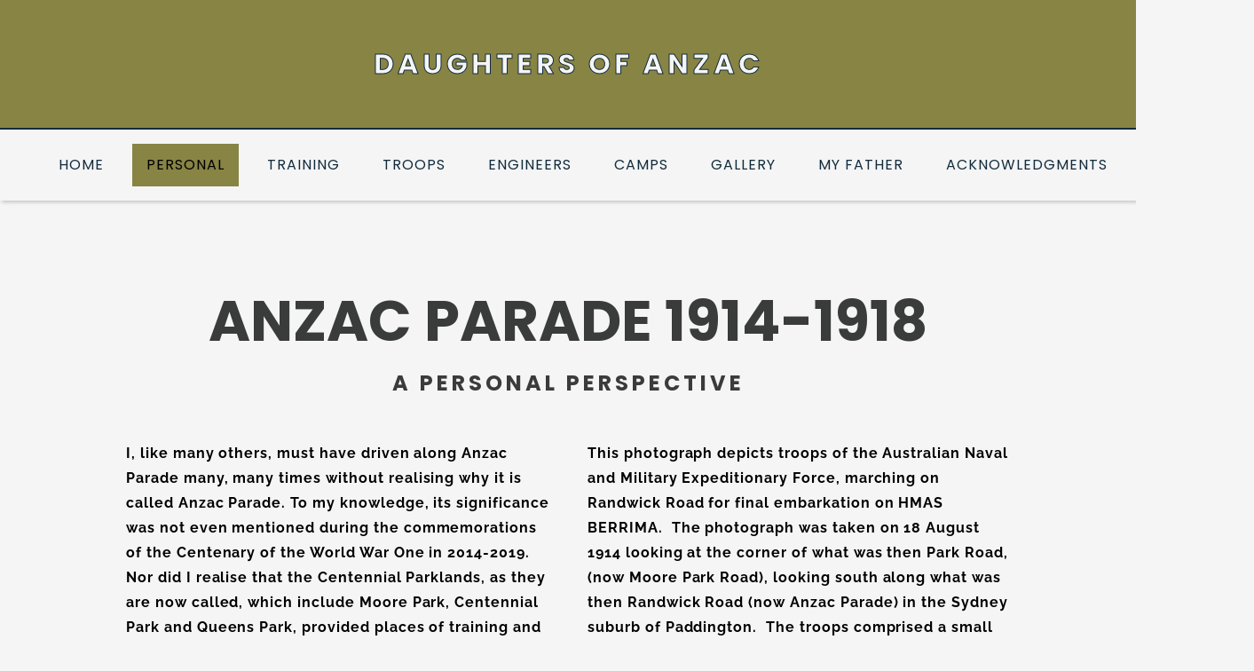

--- FILE ---
content_type: text/html; charset=UTF-8
request_url: https://www.daughtersofanzac.org/personal
body_size: 7117
content:
<!DOCTYPE html><html lang="en"><head><title>Personal - Daughters of ANZAC</title><meta http-equiv="Content-Type" content="text/html; charset=utf-8" /><meta property="og:title" content="Personal - Daughters of ANZAC" /><meta property="og:type" content="website" /><meta property="og:locale" content="en" /><meta property="og:url" content="https://www.daughtersofanzac.org/personal" /><meta name="viewport" content="width=device-width, initial-scale=1" /><link rel="icon" href="data:," /><link rel="preconnect" href="https://cdn4.site-media.eu" /><link rel="stylesheet" type="text/css" media="screen" href="/webcard/static/app.min.1768398951.css"/><link rel="stylesheet" type="text/css" media="screen" href="/css/custom.221007111500.css" id="customcss"/><link rel="canonical" href="https://www.daughtersofanzac.org/personal"/><script>if (!webcard) var webcard={};webcard.id=340982;webcard.moduleId=2576218;webcard.culture="en";webcard.type=2;webcard.isEdit=false;webcard.isPreview=false;webcard.isMobile=/Android|webOS|iPhone|iPad|iPod|BlackBerry/i.test(navigator.userAgent);webcard.isTouch='ontouchstart' in window || navigator.msMaxTouchPoints > 0;webcard.googleMapsEmbedApiKey='AIzaSyDoOLq_ts27g3vEog9sGYB0GJSyWBDK9gs';webcard.googleMapsApiKey='';webcard.apiHost='api.sitehub.io';var extraPath='';</script><link rel="preload" as="style" href="https://cdn4.site-media.eu/g/fonts/css?family=Poppins:300,regular,700%7CRaleway:300,regular,700%7CMontserrat:300,regular,700&amp;subset=latin&amp;display=swap" /><link rel="stylesheet" media="print" onload="this.media='all'" href="https://cdn4.site-media.eu/g/fonts/css?family=Poppins:300,regular,700%7CRaleway:300,regular,700%7CMontserrat:300,regular,700&amp;subset=latin&amp;display=swap" /><style>figure{margin:0}#ed-86502616 { flex-basis: auto; border-style: solid; border-width: 0px 0px 2px; } @media screen and (max-width: 975px) {  #ed-86502616 { border-width: 0px; }} #ed-86502619 { flex-basis: auto; flex-grow: 2; } #ed-86502622 { flex-grow: 1; flex-basis: auto; } #ed-86502622 > .inner { place-content: center flex-end; align-items: center; } @media screen and (max-width: 975px) {  #ed-86502622 > .inner { justify-content: flex-end; }} #ed-86504146 { box-shadow: rgba(0, 0, 0, 0.2) 2px 2px 4px 0px; } #ed-86504146 > .inner { justify-content: space-between; align-items: center; } @media screen and (max-width: 575px) {  #ed-86504146 > .inner { align-items: flex-end; }} #ed-86504152 h1 { text-align: center; } #ed-86504179 .space { height: 15px; } #ed-86504155 h3 { text-align: center; } #ed-86504155 h2 { text-align: left; } #ed-86504176 .space { height: 50px; } #ed-86836951 .space { height: 20px; } #ed-86504173 { text-align: center; } #ed-86504173 img { object-position: 50% 50%; width: 100%; } #ed-86837982 .space { height: 50px; } #ed-86836954 .space { height: 75px; } #ed-86836956 { border-style: solid; border-width: 1px; box-shadow: rgba(0, 0, 0, 0.2) 2px 2px 4px 0px; } #ed-86837578 .space { height: 50px; } #ed-86837974 .space { height: 20px; } #ed-86837584 .space { height: 50px; } #ed-86837983 .space { height: 50px; } #ed-86837607 .space { height: 25px; } #ed-86837623 .space { height: 50px; } #ed-86837602 { text-align: center; } #ed-86837602 img { width: 100%; height: auto; } #ed-86502604 h6 { text-align: center; } #ed-86502670 .space { height: 10px; } #ed-86502601 { min-width: 100%; } #ed-86502601 > .inner { justify-content: center; align-items: center; } #ed-86504182 > .inner { place-content: center; align-items: center; }</style></head><body class="page-2576218 pagelayout-1 culture-en"><div class="ed-element ed-reference ed-reference-container wv-boxed menu-wrapper wv-overflow_visible preset-menu-v2-loki full-width bg-user-2 sticky" id="ed-86504146" data-reference="86502613"><div class="inner"><div class="ed-element ed-headline logo custom-theme" style="border-color: rgb(18, 44, 62);" id="ed-86502616"><h2 style="-webkit-text-stroke-width: 1px;
            -webkit-text-stroke-color:#122c3e;"><span class="color-background">DAUGHTERS OF ANZAC</span></h2></div><nav class="ed-element ed-menu wv-custom" id="ed-86502619"><ul class="menu-level-0"><li class="wv-page-2576185-en first"><a href="/" class="wv-page-2576185-en first">Home</a></li><li class="wv-page-2576218-en active"><a href="/personal" class="wv-page-2576218-en active">Personal</a></li><li class="wv-page-2576188-en"><a href="/training" class="wv-page-2576188-en">Training</a></li><li class="wv-page-2576191-en"><a href="/troops" class="wv-page-2576191-en">Troops</a></li><li class="wv-page-2576194-en"><a href="/engineers" class="wv-page-2576194-en">Engineers</a></li><li class="wv-page-2576197-en"><a href="/camps" class="wv-page-2576197-en">Camps</a></li><li class="wv-page-2576200-en"><a href="/gallery" class="wv-page-2576200-en">Gallery</a></li><li class="wv-page-2576203-en"><a href="/my-father" class="wv-page-2576203-en">My Father</a></li><li class="wv-page-2576182-en"><a href="/acknowledgements" class="wv-page-2576182-en">Acknowledgments</a></li><li class="wv-page-2582790-en end"><a href="/site" class="wv-page-2582790-en last">Index</a></li></ul></nav><div class="ed-element ed-container mobile-cont wv-overflow_visible" id="ed-86502622"><div class="inner"><div class="ed-element ed-html menu-trigger" id="ed-86502625"><div class="menu-trigger-box"><div class="menu-trigger-inner"></div></div></div></div></div></div></div><div class="ed-element ed-container wv-boxed wv-spacer" id="ed-86504149"><div class="inner"><div class="ed-element ed-headline custom-theme" id="ed-86504152"><h1>ANZAC PARADE 1914-1918</h1></div><div class="ed-element ed-spacer" id="ed-86504179"><div class="space"></div></div><div class="ed-element ed-headline custom-theme" id="ed-86504155"><h3>a PERSONAL PERSPECTIVE</h3></div><div class="ed-element ed-spacer" id="ed-86504176"><div class="space"></div></div><div class="ed-element ed-container wv-boxed wv-spacer preset-columns-two-v2-default" id="ed-86836765"><div class="inner"><div class="ed-element ed-container columns-box wv-overflow_visible" id="ed-86836768"><div class="inner"><div class="ed-element ed-text custom-theme" id="ed-86836774"><p>I, like many others, must have driven along Anzac Parade many, many times without realising why it is called Anzac Parade. To my knowledge, its significance was not even mentioned during the commemorations of the Centenary of the World War One in 2014-2019. Nor did I realise that the Centennial Parklands, as they are now called, which include Moore Park, Centennial Park and Queens Park, provided places of training and encampment for those who had responded to the call to enlist for the World War One. It was in Moore Park where the volunteers, not only trained and gave demonstrations of warfare for the public but was where they assembled for review prior to departure to German New Guinea, first of all, and then to other theatres of war.</p></div><div class="ed-element ed-spacer" id="ed-86836951"><div class="space"></div></div><figure class="ed-element ed-image wv-overflow_hidden offset-box text-image-overlap-image zoom" id="ed-86504173"><a href="https://cdn4.site-media.eu/images/940/5713055/MPK-04ExpeditionaryForce.jpg"><img src="data:image/svg+xml,%3Csvg%20width='1024'%20viewBox='0%200%201024%20683.0297872340426'%20xmlns='http://www.w3.org/2000/svg'%3E%3Crect%20width='1024'%20height='683.0297872340426'%20style='fill:%20%23F7F7F7'%20/%3E%3C/svg%3E" alt="" class="ed-lazyload" data-src="https://cdn4.site-media.eu/images/1024/5713055/MPK-04ExpeditionaryForce.jpg" style="object-fit: cover;" data-srcset="https://cdn4.site-media.eu/images/576/5713055/MPK-04ExpeditionaryForce.jpg 576w, https://cdn4.site-media.eu/images/940/5713055/MPK-04ExpeditionaryForce.jpg 940w"><br><span><p style="text-align: left;"><span style="font-size: 11px;">Australian soldiers march down Randwick Road from Kensington Racecourse to board troop ships at Circular Quay, 18 August 1914. &nbsp;(Source: Australian National Maritime Museum)</span></p></span></a></figure><div class="ed-element ed-spacer" id="ed-86837982"><div class="space"></div></div></div></div><div class="ed-element ed-container columns-box wv-overflow_visible" id="ed-86836771"><div class="inner"><div class="ed-element ed-text custom-theme" id="ed-86836950"><p>This photograph depicts troops of the Australian Naval and Military Expeditionary Force, marching on Randwick Road for final embarkation on HMAS BERRIMA. &nbsp;The photograph was taken on 18 August 1914 looking at the corner of what was then Park Road, (now Moore Park Road), looking south along what was then Randwick Road (now Anzac Parade) in the Sydney suburb of Paddington. &nbsp;The troops comprised a small volunteer force of about 2,000 men, whose purpose was to seize and destroy German wireless stations in German New Guinea. &nbsp;HMAS BERRIMA departed Sydney the following day, on 19 August 1914, and the troops returned on 16 January 1915.</p></div><div class="ed-element ed-spacer" id="ed-86836954"><div class="space"></div></div><div class="ed-element ed-text custom-theme" style="border-color: rgb(15, 14, 14);" id="ed-86836956"><p><span class="color-user-2">Read about the reception given to tens of thousands of soldiers: 'Our Troops March Through the City’, <em>The Sydney Morning Herald</em>, August 1914, p12.</span></p><p><a href="http://nla.gov.au/nla.news-article15530850">nla.gov.au/nla.news-article15530850</a>19</p></div></div></div></div></div><div class="ed-element ed-text custom-theme" id="ed-86836981"><p>I learnt there were camps set up between Moore Park and La Perouse and it was Anzac Parade that provided a route connecting them all. &nbsp;That route followed closely a very old track used by the traditional owners of these lands – the Gadigal people. &nbsp;Troops were constantly coming and going to and from Moore Park and to the two surrounding camps – the Showground Camp and the Engineers Depot and Camp. &nbsp;Later I discovered there were camps on Randwick Racecourse, Kensington Racecourse, Rosebery Racecourse and at Malabar on what is now the Anzac Rifle Range. &nbsp;Much later I learnt that there was a camp in Queens Park for the Field Ambulances Section of the New South Wales contribution to the Expeditionary Force. &nbsp;How could I have not known this, living so close by for so many years? &nbsp;I learnt that the camp had its own butcher’s shop and anatomy lessons were held in the open under the trees.</p><p><br></p><p>Following the troop reviews, the volunteers assembled at the northern end of Randwick Road Moore Park, where they bade farewell to family, friends and country – for many it was their final farewell.</p><p><br></p><p>This was the place where it all began for so many, including my own father, Robert (Bob) Hope.</p><p><br></p><p>One hundred years ago my father was one of those who marched from here down to Woolloomooloo where he embarked on the ship Benalla. &nbsp;I have all the letters he wrote home during the time he was away from 1916, when he was old enough to enlist, until the end of the war. &nbsp;I have the first of those letters that he wrote to his mother as soon as he had embarked</p></div><div class="ed-element ed-spacer" id="ed-86837578"><div class="space"></div></div><div class="ed-element ed-headline custom-theme" id="ed-86837971"><h5>A Letter From My Father To His Mother:</h5></div><div class="ed-element ed-spacer" id="ed-86837974"><div class="space"></div></div><div class="ed-element ed-text custom-theme" id="ed-86837581"><p><em>‘My dear Mother,</em></p><p><br></p><p><em>Just a line to let you know that we all embarked alright. &nbsp;I couldn't see you on the wharf. &nbsp;I didn't get up on deck until the boat was leaving the wharf – we are at present drifting off Garden Island, I think we'll get out about midday. &nbsp;I think we'll be somewhat like sardines here. &nbsp;I don't know&nbsp;</em><em>exactly what sleeping gear we have but should imagine it would be pretty cramped – However, will have to put up with a few discomforts now that we've embarked. ............................ &nbsp;Bob’</em></p></div><div class="ed-element ed-spacer" id="ed-86837584"><div class="space"></div></div><div class="ed-element ed-text custom-theme" id="ed-86837587"><p>Little did he, like so many others, realise that cramped conditions might be the least of their worries but they still must have wondered if they would ever see their families again and this place in Anzac Parade where it all began.</p><p><br></p><p>My father was sent to France first and then Belgium where he was responsible for driving teams of horses – which carried the artillery into position on the frontline. &nbsp;He was one of those fortunate ones who came back – 20% didn't –1 in 5 didn't return, and he marched every Anzac Day for as long as he was able to do so.</p><p><br></p><p>No wonder this site resonates so strongly with me – as it would do doubt for many more people if they only knew the significance of it.</p><p><br></p><p>It has a sense of place for me like no other and yet it is only recently that these events have come to light for me. &nbsp;I couldn’t understand why I was ignorant of this history, after all my own father could have walked along Anzac Parade on his way to war. &nbsp;I determined I would record the events that took place there so they wouldn’t be forgotten. &nbsp;Over the past four years I have gradually built up a picture of what went on and that my father would indeed have marched along Anzac Parade. &nbsp;Some of my discoveries were because of chance encounters with people who gave me a fragment of the story, like the story of the Queens Park Camp, and from local newspapers of the day.&nbsp;</p><p>I also felt compelled to draw attention to the trees lining Anzac Parade for my mother’s sake. &nbsp;She would have wept to see what has befallen so many trees. &nbsp;They really were trees of life to her.</p></div><div class="ed-element ed-spacer" id="ed-86837983"><div class="space"></div></div><div class="ed-element ed-container wv-boxed wv-spacer preset-columns-two-v2-default" id="ed-86837590"><div class="inner"><div class="ed-element ed-container columns-box wv-overflow_visible" id="ed-86837593"><div class="inner"><div class="ed-element ed-headline custom-theme" id="ed-86837604"><h5><strong>The grove of trees. &nbsp;A living memorial.</strong></h5></div><div class="ed-element ed-spacer" id="ed-86837607"><div class="space"></div></div><div class="ed-element ed-text custom-theme" id="ed-86837596"><p>Apart from their highly significant environmental value, trees have symbolic status for us – they have been important in this country in the formation of our national identity, for example, the Burke and Wills Dig tree near Innamincka and the Explorers Tree in the Blue Mountains. &nbsp;Royalty, politicians and local dignitaries, plant trees on special occasions as a symbolic gesture, the meaning of which differs in different situations – such as a sense of connectedness or wisdom or power. &nbsp;It is not surprising therefore that our forefathers had the vision to use the already maturing trees along this road as the basis to form a commemorative site to honour those men and women who fought for us in the war to end all wars.</p><p><br></p></div></div></div><div class="ed-element ed-container columns-box wv-overflow_visible" id="ed-86837599"><div class="inner"><div class="ed-element ed-spacer" id="ed-86837623"><div class="space"></div></div><figure class="ed-element ed-image zoom" id="ed-86837602"><a href="https://cdn4.site-media.eu/images/412/6125067/groveoftrees.jpg"><img src="data:image/svg+xml,%3Csvg%20width='1024'%20viewBox='0%200%201024%20765.5145631067962'%20xmlns='http://www.w3.org/2000/svg'%3E%3Crect%20width='1024'%20height='765.5145631067962'%20style='fill:%20%23F7F7F7'%20/%3E%3C/svg%3E" alt="" data-src="https://cdn4.site-media.eu/images/1024/6125067/groveoftrees.jpg" class="ed-lazyload" style="object-fit: cover;"></a></figure></div></div></div></div><div class="ed-element ed-text custom-theme" id="ed-86837968"><p>Remembrance involves respect and care. &nbsp;We should take care to preserve this commemorative avenue of trees, not only for its intrinsic values and heritage but more importantly to respect the memory of the people who went to war on our behalf. &nbsp;We must let this avenue stand for future generations as a reminder of all those Australians who endured unspeakable experiences in World War One and of the many who did not return. Photo of snaking tram</p><p><br></p><p>It is very sad to see the light rail snaking its way between those trees still standing, the trams emblazoned and enveloped with gross and ugly advertising. &nbsp;I am reminded of William Blake’s words – ‘The tree which moves some to tears of joy is in the eyes of others only a green thing which stands in the way. &nbsp;As a man is...so he sees.’</p></div></div></div><div class="ed-element ed-reference ed-reference-container footer wv-boxed flex-justify-content-center flex-align-items-center flex-align-content-center preset-footer-fulla-default full-width wv-light-edit" style="background-color: rgb(136, 136, 68);" id="ed-86504182" data-reference="86502598"><div class="inner"><div class="ed-element ed-container footer-fulla-box flex-justify-content-center flex-align-items-center wv-light-edit" id="ed-86502601"><div class="inner"><div class="ed-element ed-headline custom-theme logo wv-light-edit" id="ed-86502604"><h6><a href="/">DAUGHTERS OF ANZAC 2022</a></h6></div><div class="ed-element ed-spacer" id="ed-86502670"><div class="space"></div></div><div class="ed-element ed-text custom-theme" id="ed-86502673"><p style="text-align:center;color:white;"><span class="color-secondary"><a class="color-secondary" href="mailto:daughtersofanzac@bigpond.com" rel="noopener noreferrer" target="_blank" title="">daughtersofanzac@bigpond.com</a></span></p></div></div></div></div></div><script src="/webcard/static/app.bundle.1768398969.js"></script><script src="/js/custom.220712135458.js"></script><script>var _paq = _paq || [];_paq.push(['trackPageView']);_paq.push(['enableLinkTracking']);(function() {var u="//www.page-stats.de/";_paq.push(['setTrackerUrl', u+'piwik.php']);_paq.push(['setSiteId', '12735']);var d=document, g=d.createElement('script'), s=d.getElementsByTagName('script')[0];g.type='text/javascript'; g.async=true; g.defer=true; g.src=u+'piwik.js'; s.parentNode.insertBefore(g,s);})();document.addEventListener('click', function (event) { try { var a = event.target.closest('a'); a && a.href.indexOf('tel:')>-1 && _paq.push(['trackEvent','call','click']); } catch (e) {} }, false);</script></body>
</html>


--- FILE ---
content_type: text/css; charset=UTF-8
request_url: https://www.daughtersofanzac.org/css/custom.221007111500.css
body_size: 51420
content:
html{box-sizing:border-box;font-family:sans-serif;line-height:1.15;-ms-text-size-adjust:100%;-webkit-text-size-adjust:100%;-ms-overflow-style:scrollbar;-webkit-tap-highlight-color:rgba(0,0,0,0)}*,*::before,*::after{box-sizing:inherit}@-ms-viewport{width:device-width}p{margin-top:0}[tabindex="-1"]:focus{outline:none !important}hr{box-sizing:content-box;height:0;overflow:visible;border:none}p{margin-top:0;margin-bottom:0}abbr[title],abbr[data-original-title]{text-decoration:underline;-webkit-text-decoration:underline dotted;text-decoration:underline dotted;cursor:help;border-bottom:0}address{font-style:normal;line-height:inherit}ol,ul,dl{margin:0}ol ol,ul ul,ol ul,ul ol{margin-bottom:0}ol{padding:0}ol li{list-style-position:inside}dt{font-weight:700}dd{margin-bottom:.5rem;margin-left:0}blockquote{margin:0 0 1rem}dfn{font-style:italic}b,strong{font-weight:700}small{font-size:80%}sub,sup{position:relative;font-size:75%;line-height:0;vertical-align:baseline}sub{bottom:-.25em}sup{top:-.5em}a{color:#000;text-decoration:none;background-color:transparent;-webkit-text-decoration-skip:objects;transition:all .3s ease-in-out}a:hover{color:#122c3e;text-decoration:underline}a:not([href]):not([tabindex]){color:inherit;text-decoration:none}a:not([href]):not([tabindex]):hover{color:inherit;text-decoration:none}a:not([href]):not([tabindex]):focus{outline:0}pre,code,kbd,samp{font-family:monospace, monospace;font-size:1em}pre{margin-top:0;margin-bottom:1rem;overflow:auto}figure{margin:0 0 1rem}img{vertical-align:middle;border-style:none}img,.background-image-holder{image-rendering:-webkit-optimize-contrast}svg:not(:root){overflow:hidden}a,area,button,[role="button"],input,label,select,summary,textarea{touch-action:manipulation}::-webkit-input-placeholder,::-moz-placeholder,:-ms-input-placeholder,:-moz-placeholder{color:#000}table{border-collapse:collapse}caption{padding-top:.75rem;padding-bottom:.75rem;color:#7a7c7b;text-align:left;caption-side:bottom}th{text-align:left}label{display:inline-block;margin-bottom:.5rem}button:focus{outline:1px dotted;outline:5px auto -webkit-focus-ring-color}input,button,select,optgroup,textarea{margin:0;font-family:inherit;font-size:inherit;line-height:inherit}button,input{overflow:visible}button,select{text-transform:none}button,html [type="button"],[type="reset"],[type="submit"]{-webkit-appearance:button}button::-moz-focus-inner,[type="button"]::-moz-focus-inner,[type="reset"]::-moz-focus-inner,[type="submit"]::-moz-focus-inner{padding:0;border-style:none}input[type="radio"],input[type="checkbox"]{box-sizing:border-box;padding:0}input[type="radio"]:disabled,input[type="checkbox"]:disabled{cursor:false}input[type="date"],input[type="time"],input[type="datetime-local"],input[type="month"]{-webkit-appearance:listbox}textarea{overflow:auto;resize:vertical}fieldset{min-width:0;padding:0;margin:0;border:0}legend{display:block;width:100%;max-width:100%;padding:0;margin-bottom:.5rem;font-size:1.5rem;line-height:inherit;color:inherit;white-space:normal}progress{vertical-align:baseline}[type="number"]::-webkit-inner-spin-button,[type="number"]::-webkit-outer-spin-button{height:auto}[type="search"]{outline-offset:-2px;-webkit-appearance:none}[type="search"]::-webkit-search-cancel-button,[type="search"]::-webkit-search-decoration{-webkit-appearance:none}::-webkit-file-upload-button{font:inherit;-webkit-appearance:button}output{display:inline-block}summary{display:list-item}template{display:none}[hidden]{display:none !important}.ed-text,.ed-image img{max-width:100%}body{margin:0;font-family:"Raleway";font-weight:600;color:#000;background-color:#f5f5f5;text-transform:none;font-style:normal;text-align:left;font-size:16px;line-height:1.75;letter-spacing:0.06rem}@media screen and (max-width: 60.9375rem){body{line-height:1.5}}h1,.h1,h2,.h2,h3,.h3,h4,.h4,h5,.h5,h6,.h6{font-family:"Poppins";font-weight:700;color:#122c3e;margin-top:0;margin-bottom:0}h1,.h1{font-family:"Poppins";color:#3a3c3b;font-size:4rem;line-height:1.25;letter-spacing:0px;font-weight:600;text-transform:none;font-style:normal;text-decoration:none;text-align:left;margin-bottom:0}@media screen and (max-width: 60.9375rem){h1,.h1{font-size:34px}}@media screen and (max-width: 35.9375rem){h1,.h1{font-size:28px}}h2,.h2{font-family:"Poppins";color:#3a3c3b;font-size:2rem;line-height:1.5;letter-spacing:0.25rem;font-weight:600;text-transform:uppercase;font-style:normal;text-decoration:none;text-align:left;margin-bottom:0}@media screen and (max-width: 60.9375rem){h2,.h2{font-size:1.87rem}}@media screen and (max-width: 35.9375rem){h2,.h2{font-size:1.54rem}}h3,.h3{font-family:"Poppins";color:#3a3c3b;font-size:1.5rem;line-height:1.25;letter-spacing:0.25rem;font-weight:600;text-transform:uppercase;font-style:normal;text-decoration:none;text-align:left;margin-bottom:0}@media screen and (max-width: 60.9375rem){h3,.h3{font-size:1.275rem}}@media screen and (max-width: 35.9375rem){h3,.h3{font-size:1.05rem}}h4,.h4{font-family:"Poppins";color:#f6f6f6;font-size:1.4rem;line-height:1.25;letter-spacing:0px;font-weight:700;text-transform:uppercase;font-style:normal;text-decoration:none;text-align:center;margin-bottom:0}@media screen and (max-width: 60.9375rem){h4,.h4{font-size:1.19rem}}@media screen and (max-width: 35.9375rem){h4,.h4{font-size:.98rem}}h5,.h5{font-family:"Poppins";color:#000;font-size:20px;line-height:1.25;letter-spacing:0px;font-weight:700;text-transform:none;font-style:normal;text-decoration:none;text-align:left;margin-bottom:0}@media screen and (max-width: 60.9375rem){h5,.h5{font-size:17px}}@media screen and (max-width: 35.9375rem){h5,.h5{font-size:14px}}h6,.h6{font-family:"Poppins";color:#000;font-size:18px;line-height:1.25;letter-spacing:0px;font-weight:500;text-transform:none;font-style:normal;text-decoration:none;text-align:center;margin-bottom:0}@media screen and (max-width: 60.9375rem){h6,.h6{font-size:16px}}.ed-section>section,.ed-grid>section,.ed-reference>section{position:relative}.ed-section>section.parallax,.ed-grid>section.parallax,.ed-reference>section.parallax{overflow:hidden;-webkit-backface-visibility:hidden;backface-visibility:hidden}.ed-section>section>.inner,.ed-grid>section>.inner,.ed-reference>section>.inner{position:relative;min-height:100%}.ed-section>section>.inner:after,.ed-grid>section>.inner:after,.ed-reference>section>.inner:after{content:'';position:relative;display:block;clear:both}.ed-section>section>.overlay,.ed-grid>section>.overlay,.ed-reference>section>.overlay{position:absolute;z-index:0;top:0;right:0;bottom:0;left:0;pointer-events:none}.ed-section>section>.background,.ed-grid>section>.background,.ed-reference>section>.background{position:absolute;z-index:0;top:0;left:0;bottom:0;right:0}.ed-section>section>.background+.overlay,.ed-section>section>.background~.inner.container,.ed-section>section>.background~.ed-element,.ed-grid>section>.background+.overlay,.ed-grid>section>.background~.inner.container,.ed-grid>section>.background~.ed-element,.ed-reference>section>.background+.overlay,.ed-reference>section>.background~.inner.container,.ed-reference>section>.background~.ed-element{-webkit-transform:translate3d(0, 0, 0)}.ed-section>section>.background~.ed-element,.ed-grid>section>.background~.ed-element,.ed-reference>section>.background~.ed-element{position:relative}.wv-abs{position:absolute}.wv-fixed{position:fixed}.wv-bg.bg-lt,.wv-bg.ed-image.bg-lt .background-image-holder,.ed-image.bg-lt,.wv-bg.ed-slider .ed-slider-item.bg-lt{background-position:left top}.wv-bg.bg-lt img,.wv-bg.ed-image.bg-lt .background-image-holder img,.ed-image.bg-lt img,.wv-bg.ed-slider .ed-slider-item.bg-lt img{-o-object-position:left top;object-position:left top}.wv-bg.bg-lc,.wv-bg.ed-image.bg-lc .background-image-holder,.ed-image.bg-lc,.wv-bg.ed-slider .ed-slider-item.bg-lc{background-position:left center}.wv-bg.bg-lc img,.wv-bg.ed-image.bg-lc .background-image-holder img,.ed-image.bg-lc img,.wv-bg.ed-slider .ed-slider-item.bg-lc img{-o-object-position:left center;object-position:left center}.wv-bg.bg-lb,.wv-bg.ed-image.bg-lb .background-image-holder,.ed-image.bg-lb,.wv-bg.ed-slider .ed-slider-item.bg-lb{background-position:left bottom}.wv-bg.bg-lb img,.wv-bg.ed-image.bg-lb .background-image-holder img,.ed-image.bg-lb img,.wv-bg.ed-slider .ed-slider-item.bg-lb img{-o-object-position:left bottom;object-position:left bottom}.wv-bg.bg-rt,.wv-bg.ed-image.bg-rt .background-image-holder,.ed-image.bg-rt,.wv-bg.ed-slider .ed-slider-item.bg-rt{background-position:right top}.wv-bg.bg-rt img,.wv-bg.ed-image.bg-rt .background-image-holder img,.ed-image.bg-rt img,.wv-bg.ed-slider .ed-slider-item.bg-rt img{-o-object-position:right top;object-position:right top}.wv-bg.bg-rc,.wv-bg.ed-image.bg-rc .background-image-holder,.ed-image.bg-rc,.wv-bg.ed-slider .ed-slider-item.bg-rc{background-position:right center}.wv-bg.bg-rc img,.wv-bg.ed-image.bg-rc .background-image-holder img,.ed-image.bg-rc img,.wv-bg.ed-slider .ed-slider-item.bg-rc img{-o-object-position:right center;object-position:right center}.wv-bg.bg-rb,.wv-bg.ed-image.bg-rb .background-image-holder,.ed-image.bg-rb,.wv-bg.ed-slider .ed-slider-item.bg-rb{background-position:right bottom}.wv-bg.bg-rb img,.wv-bg.ed-image.bg-rb .background-image-holder img,.ed-image.bg-rb img,.wv-bg.ed-slider .ed-slider-item.bg-rb img{-o-object-position:right bottom;object-position:right bottom}.wv-bg.bg-ct,.wv-bg.ed-image.bg-ct .background-image-holder,.ed-image.bg-ct,.wv-bg.ed-slider .ed-slider-item.bg-ct{background-position:center top}.wv-bg.bg-ct img,.wv-bg.ed-image.bg-ct .background-image-holder img,.ed-image.bg-ct img,.wv-bg.ed-slider .ed-slider-item.bg-ct img{-o-object-position:center top;object-position:center top}.wv-bg.bg-cc,.wv-bg.ed-image.bg-cc .background-image-holder,.ed-image.bg-cc,.wv-bg.ed-slider .ed-slider-item.bg-cc{background-position:center center}.wv-bg.bg-cc img,.wv-bg.ed-image.bg-cc .background-image-holder img,.ed-image.bg-cc img,.wv-bg.ed-slider .ed-slider-item.bg-cc img{-o-object-position:center center;object-position:center center}.wv-bg.bg-cb,.wv-bg.ed-image.bg-cb .background-image-holder,.ed-image.bg-cb,.wv-bg.ed-slider .ed-slider-item.bg-cb{background-position:center bottom}.wv-bg.bg-cb img,.wv-bg.ed-image.bg-cb .background-image-holder img,.ed-image.bg-cb img,.wv-bg.ed-slider .ed-slider-item.bg-cb img{-o-object-position:center bottom;object-position:center bottom}.wv-bg{position:absolute;z-index:0;top:auto;right:auto;bottom:auto;left:auto;width:100%;height:100%;padding:0 !important;-webkit-backface-visibility:hidden;backface-visibility:hidden}.wv-bg.ed-element{position:absolute;z-index:0;top:auto;right:auto;bottom:auto;left:auto;width:100%;height:100%;padding:0 !important}.wv-bg.ed-image img{display:none}.wv-bg.ed-image .resizable-control{display:none}.wv-bg.ed-image .background-image-holder{position:absolute;left:0;top:0;right:0;bottom:0;background-size:cover;background-repeat:no-repeat;background-position:center center}.wv-bg.ed-image.wv-tile .background-image-holder{background-size:auto;background-repeat:repeat}.wv-bg.ed-slider{max-width:100%}.wv-bg.ed-slider .slider-container{display:block;position:relative;width:100%;height:100%;margin:0;padding:0}.wv-bg.ed-slider .ed-slider-items{height:100%}.wv-bg.ed-slider .ed-slider-item{position:relative;height:100%;background-size:cover;background-repeat:no-repeat;background-position:center center}.wv-bg.ed-slider .slick-vertical .ed-slider-item{height:auto}.wv-bg.ed-element.ed-slider .ed-slider-item img{opacity:1;visibility:visible}.wv-bg .ed-slider-item img{-o-object-fit:cover;object-fit:cover;-o-object-position:center center;object-position:center center;position:absolute;top:0;left:0;right:0;bottom:0;width:100% !important;height:100%}@media (-ms-high-contrast: none),(-ms-high-contrast: active){.wv-bg .ed-slider-item img{display:block;height:auto !important;width:100% !important;min-height:100%;min-width:100%;top:50%;left:50%;transform:translate(-50%, -50%)}}.wv-bg.ed-youtube iframe,.wv-bg.ed-youtube .iframe-holder,.wv-bg.ed-map .map-canvas{width:100% !important;height:100% !important}.wv-bg.ed-vimeo{background:#000}.wv-bg-fixed{background-attachment:fixed}.pos-cc{transform:translateX(-50%) translateY(-50%);left:50%;top:50%}.pos-ct{transform:translateX(-50%);left:50%;top:0}.pos-cb{transform:translateX(-50%);bottom:0;left:50%}.pos-lt{left:0;top:0}.pos-lc{transform:translateY(-50%);left:0;top:50%}.pos-lb{bottom:0;left:0}.pos-rt{right:0;top:0}.pos-rc{transform:translateY(-50%);right:0;top:50%}.pos-rb{bottom:0;right:0}.imgLeft{float:left;margin-right:1rem}.imgRight{float:right;margin-left:1rem}.left{text-align:left}.center{text-align:center}.right{text-align:right}.ed-slider{position:relative}.slider-controls{opacity:0}.slider-container{overflow:hidden}.ed-slider:hover .slider-controls{opacity:1}.slider-controls #prevBtn a,.slider-controls #nextBtn a{color:#dfdfdf;opacity:0.5;text-decoration:none}.slider-controls #prevBtn{position:absolute;top:40%;left:15px}.slider-controls #nextBtn{position:absolute;top:40%;right:15px}.ed-slider-items,#content .ed-slider-items{list-style:none;margin:0;padding:0}.ed-slider-items:before,.ed-slider-items:after{content:"";display:table}.ed-slider-items:after{clear:both}.ed-slider-items li,#content .ed-slider-items li{list-style:none;margin:0;padding:0;position:relative}.ed-slider-items li img,#content .ed-slider-items li img{vertical-align:top;max-width:100%}.ed-slider-text{position:absolute;bottom:0;left:0;padding:12px;background:rgba(0,0,0,0.5);color:#fff;width:100%;box-sizing:border-box}.wv-abs{position:absolute}.wv-fixed{position:fixed}.wv-bg-fixed{background-attachment:fixed}.ed-slider-items,.ed-slider-item{-webkit-backface-visibility:hidden;backface-visibility:hidden}.cf:before,.cf:after{content:"";display:table}.cf:after{clear:both}.ed-image>span{display:block}@media (-ms-high-contrast: none),(-ms-high-contrast: active){.ed-container>.inner{min-height:1px}}.ed-container{max-width:100%}.ed-container>a.inner:hover,.ed-container>a.inner:focus,.ed-container>a.inner:active,.ed-container>a.inner.active{text-decoration:unset;color:unset}.wv-overflow_hidden,.wv-overflow_hidden>.inner{overflow:hidden}.wv-overflow_visible,.wv-overflow_visible>.inner{overflow:visible}.wv-overflow_horizontal,.wv-overflow_horizontal>.inner{overflow-y:hidden;overflow-x:auto}.wv-overflow_vertical,.wv-overflow_vertical>.inner{overflow-y:auto;overflow-x:hidden}.wv-overflow_auto,.wv-overflow_auto>.inner{overflow:auto}.wv-content>.inner,.wv-spacer>.inner{padding-top:6rem;padding-bottom:6rem}@media screen and (max-width: 35.9375rem){.wv-content>.inner,.wv-spacer>.inner{padding-top:4rem}}@media screen and (max-width: 35.9375rem){.wv-content>.inner,.wv-spacer>.inner{padding-bottom:4rem}}.wv-boxed>.inner{padding-left:1rem;padding-right:1rem;margin-left:auto;margin-right:auto;max-width:65rem}.wv-headline{margin-bottom:.5rem}.wv-headline h1,.wv-headline h2,.wv-headline h3,.wv-headline h4,.wv-headline h5,.wv-headline h6{margin-bottom:0}.wv-dummy{position:relative;background:fuchsia;color:white}.wv-dummy:after{position:absolute;background:white;color:fuchsia;content:'Auto-generated Dummy Content';padding:0.5rem;border-radius:0.25rem;z-index:1000;left:0.25rem;top:0.25rem}.ed-gallery .ed-gallery-items{display:flex;align-content:stretch;align-items:stretch;flex-wrap:wrap;list-style:none;padding:0;margin:0}.ed-gallery .ed-gallery-items>.ed-gallery-thumb{overflow:hidden}.ed-gallery .ed-gallery-items>.ed-gallery-thumb>a>img{min-width:100%;max-width:100%;width:auto}.ed-gallery .ed-gallery-items[data-columns='6']>.ed-gallery-thumb{width:16.6666666667%}@media screen and (max-width: 100rem){.ed-gallery .ed-gallery-items[data-columns='6']>.ed-gallery-thumb{width:20%}}@media screen and (max-width: 75rem){.ed-gallery .ed-gallery-items[data-columns='6']>.ed-gallery-thumb{width:25%}}@media screen and (max-width: 61rem){.ed-gallery .ed-gallery-items[data-columns='6']>.ed-gallery-thumb{width:33.3333333333%}}@media screen and (max-width: 48rem){.ed-gallery .ed-gallery-items[data-columns='6']>.ed-gallery-thumb{width:50%}}.ed-gallery .ed-gallery-items[data-columns='5']>.ed-gallery-thumb{width:20%}@media screen and (max-width: 75rem){.ed-gallery .ed-gallery-items[data-columns='5']>.ed-gallery-thumb{width:25%}}@media screen and (max-width: 61rem){.ed-gallery .ed-gallery-items[data-columns='5']>.ed-gallery-thumb{width:33.3333333333%}}@media screen and (max-width: 48rem){.ed-gallery .ed-gallery-items[data-columns='5']>.ed-gallery-thumb{width:50%}}.ed-gallery .ed-gallery-items[data-columns='4']>.ed-gallery-thumb{width:25%}@media screen and (max-width: 61rem){.ed-gallery .ed-gallery-items[data-columns='4']>.ed-gallery-thumb{width:33.3333333333%}}@media screen and (max-width: 48rem){.ed-gallery .ed-gallery-items[data-columns='4']>.ed-gallery-thumb{width:50%}}.ed-gallery .ed-gallery-items[data-columns='3']>.ed-gallery-thumb{width:33.3333333333%}@media screen and (max-width: 61rem){.ed-gallery .ed-gallery-items[data-columns='3']>.ed-gallery-thumb{width:33.3333333333%}}@media screen and (max-width: 48rem){.ed-gallery .ed-gallery-items[data-columns='3']>.ed-gallery-thumb{width:50%}}:not(.wv-bg) .ed-slider,:not(.wv-bg) .ed-content-slider{max-width:100%}.ed-slider img{color:transparent}.ed-form-container{margin-bottom:1rem}.ed-text>blockquote{padding:3rem 0 1rem 1rem;border-width:0;border-left-width:3px;border-style:solid;font-style:italic;color:inherit}body.edit .ed-html .script-placeholder:before{content:"Script";display:inline-block;background:#f58220;color:#fff;padding:4px;font-size:12px;font-family:Helvetica, sans-serif}body.edit .badge:before{content:"Elfsight Widget";display:inline-block;background:#f58220;color:#fff;padding:4px;font-size:12px;font-family:Helvetica, sans-serif}.ed-form-textarea,.ed-form-phone,.ed-form-email,.ed-form-date,.ed-form-input,.ed-form-upload,.ed-form-number,.ed-form-select,.ed-form-checkbox,.ed-form-radio{margin-bottom:1rem}.ed-form-input>input,.ed-form-input>button,.ed-form-input>textarea,.ed-form-email>input,.ed-form-email>button,.ed-form-email>textarea,.ed-form-phone>input,.ed-form-phone>button,.ed-form-phone>textarea,.ed-form-date>input,.ed-form-date>button,.ed-form-date>textarea,.ed-form-upload>input,.ed-form-upload>button,.ed-form-upload>textarea,.ed-form-button>input,.ed-form-button>button,.ed-form-button>textarea,.ed-form-textarea>input,.ed-form-textarea>button,.ed-form-textarea>textarea,.ed-form-number>input,.ed-form-number>button,.ed-form-number>textarea,.ed-form-select>input,.ed-form-select>button,.ed-form-select>textarea{border-color:inherit}.ed-form-captcha{display:flex;justify-content:flex-start;align-items:center;margin-bottom:.5rem}.ed-form-captcha>.regenerate{margin-left:1rem}.ed-form-captcha>.regenerate>a{font:normal normal normal 14px/1 FontAwesome;font-size:0;text-rendering:auto;-webkit-font-smoothing:antialiased;display:inline-block;text-decoration:none}.ed-form-captcha>.regenerate>a:hover,.ed-form-captcha>.regenerate>a:active{text-decoration:none}.ed-form-captcha>.regenerate>a::before{font-size:1.5rem;content:'\f021'}.ed-map>.map-canvas{min-height:10px}@media screen and (max-width: 47.9375rem){.edit .hide-sm{position:relative;filter:grayscale(100%);opacity:0.4}.edit .hide-sm:before{position:absolute;max-width:100%;z-index:1;top:0;left:-1px;display:block;background:#f58220;color:#fff;padding:4px;font-size:12px;line-height:1;font-family:Helvetica, sans-serif;white-space:nowrap;content:"Hidden (Mobile)";opacity:1}.edit .hide-sm:hover:before{display:none}body:not(.edit) .hide-sm{display:none}}@media screen and (min-width: 48rem) and (max-width: 60.9375rem){.edit .hide-md{position:relative;filter:grayscale(100%);opacity:0.4}.edit .hide-md:before{position:absolute;max-width:100%;z-index:1;top:0;left:-1px;display:block;background:#f58220;color:#fff;padding:4px;font-size:12px;line-height:1;font-family:Helvetica, sans-serif;white-space:nowrap;content:"Hidden (Tablet)";opacity:1}.edit .hide-md:hover:before{display:none}body:not(.edit) .hide-md{display:none}}@media screen and (min-width: 61rem){.edit .hide-lg{position:relative;filter:grayscale(100%);opacity:0.4}.edit .hide-lg:before{position:absolute;max-width:100%;z-index:1;top:0;left:-1px;display:block;background:#f58220;color:#fff;padding:4px;font-size:12px;line-height:1;font-family:Helvetica, sans-serif;white-space:nowrap;content:"Hidden (Desktop)";opacity:1}.edit .hide-lg:hover:before{display:none}body:not(.edit) .hide-lg{display:none}}.edit .ed-element[data-start-at]{position:relative;filter:grayscale(100%);opacity:0.4}.edit .ed-element[data-start-at]:before{position:absolute;max-width:100%;z-index:1;top:0;left:-1px;display:block;background:#f58220;color:#fff;padding:4px;font-size:12px;line-height:1;font-family:Helvetica, sans-serif;white-space:nowrap;content:"Scheduled";opacity:1}.edit .ed-element[data-start-at]:hover:before{display:none}.preview .ed-element[data-start-at]{display:none}.edit .ed-element[data-expired]{position:relative;filter:grayscale(100%);opacity:0.4}.edit .ed-element[data-expired]:before{position:absolute;max-width:100%;z-index:1;top:0;left:-1px;display:block;background:#f58220;color:#fff;padding:4px;font-size:12px;line-height:1;font-family:Helvetica, sans-serif;white-space:nowrap;content:"Expired";opacity:1}.edit .ed-element[data-expired]:hover:before{display:none}.preview .ed-element[data-expired]{display:none}@supports not (-ms-high-contrast: none){body:not(.edit):not(.preview) .animation-initial{visibility:hidden}}.indent-1{padding-left:1rem}.indent-2{padding-left:2rem}.indent-3{padding-left:3rem}.indent-4{padding-left:4rem}.indent-5{padding-left:5rem}.indent-6{padding-left:6rem}.indent-7{padding-left:7rem}.indent-8{padding-left:8rem}.indent-9{padding-left:9rem}.ed-video iframe,.ed-video video{max-width:100%;vertical-align:top;position:relative}.ed-video.wv-bg{display:flex;align-items:stretch;align-content:stretch;justify-content:stretch}.ed-video.wv-bg video{-o-object-fit:cover;object-fit:cover;-o-object-position:center;object-position:center;width:100%;height:100%}@media (-ms-high-contrast: none),(-ms-high-contrast: active){.ed-video.wv-bg{position:absolute;top:0;left:0;right:0;bottom:0;display:block}.ed-video.wv-bg video{display:block;height:auto;width:100%;min-height:100%;min-width:100%}}.ed-audio audio{display:block;width:100%}.ed-iframe{display:block}.ed-iframe iframe{border:none;outline:none;max-width:100%;vertical-align:top}.ed-youtube.ar16_10,.ed-vimeo.ar16_10{padding-bottom:calc(.625 * 100%)}.ed-youtube.ar16_9,.ed-vimeo.ar16_9{padding-bottom:calc(.5625 * 100%)}.ed-youtube.ar4_3,.ed-vimeo.ar4_3{padding-bottom:calc(.75 * 100%)}.ed-youtube.ar2_1,.ed-vimeo.ar2_1{padding-bottom:calc(.5 * 100%)}.ed-youtube.ar1_1,.ed-vimeo.ar1_1{padding-bottom:calc(1 * 100%)}.ed-youtube.ar16_10,.ed-youtube.ar16_9,.ed-youtube.ar4_3,.ed-youtube.ar2_1,.ed-youtube.ar1_1,.ed-vimeo.ar16_10,.ed-vimeo.ar16_9,.ed-vimeo.ar4_3,.ed-vimeo.ar2_1,.ed-vimeo.ar1_1{position:relative}.ed-youtube.ar16_10>.iframe-holder,.ed-youtube.ar16_9>.iframe-holder,.ed-youtube.ar4_3>.iframe-holder,.ed-youtube.ar2_1>.iframe-holder,.ed-youtube.ar1_1>.iframe-holder,.ed-vimeo.ar16_10>.iframe-holder,.ed-vimeo.ar16_9>.iframe-holder,.ed-vimeo.ar4_3>.iframe-holder,.ed-vimeo.ar2_1>.iframe-holder,.ed-vimeo.ar1_1>.iframe-holder{position:absolute;top:50%;left:50%;transform:translate(-50%, -50%);width:100%;height:100%}.ed-youtube.ar16_10>.iframe-holder iframe,.ed-youtube.ar16_9>.iframe-holder iframe,.ed-youtube.ar4_3>.iframe-holder iframe,.ed-youtube.ar2_1>.iframe-holder iframe,.ed-youtube.ar1_1>.iframe-holder iframe,.ed-vimeo.ar16_10>.iframe-holder iframe,.ed-vimeo.ar16_9>.iframe-holder iframe,.ed-vimeo.ar4_3>.iframe-holder iframe,.ed-vimeo.ar2_1>.iframe-holder iframe,.ed-vimeo.ar1_1>.iframe-holder iframe{position:absolute}.ed-youtube.ar16_10>.iframe-holder iframe,.ed-youtube.ar16_10>.iframe-holder .video-loader,.ed-youtube.ar16_9>.iframe-holder iframe,.ed-youtube.ar16_9>.iframe-holder .video-loader,.ed-youtube.ar4_3>.iframe-holder iframe,.ed-youtube.ar4_3>.iframe-holder .video-loader,.ed-youtube.ar2_1>.iframe-holder iframe,.ed-youtube.ar2_1>.iframe-holder .video-loader,.ed-youtube.ar1_1>.iframe-holder iframe,.ed-youtube.ar1_1>.iframe-holder .video-loader,.ed-vimeo.ar16_10>.iframe-holder iframe,.ed-vimeo.ar16_10>.iframe-holder .video-loader,.ed-vimeo.ar16_9>.iframe-holder iframe,.ed-vimeo.ar16_9>.iframe-holder .video-loader,.ed-vimeo.ar4_3>.iframe-holder iframe,.ed-vimeo.ar4_3>.iframe-holder .video-loader,.ed-vimeo.ar2_1>.iframe-holder iframe,.ed-vimeo.ar2_1>.iframe-holder .video-loader,.ed-vimeo.ar1_1>.iframe-holder iframe,.ed-vimeo.ar1_1>.iframe-holder .video-loader{height:100% !important;width:100% !important;background-size:cover !important;background-position:center !important}.bg-primary{background:#122c3e !important}.color-primary{color:#122c3e !important}.fill-primary{fill:#122c3e !important}.stroke-primary{stroke:#122c3e !important}.bg-active-primary:hover,.bg-active-primary.active{background:#122c3e !important}.color-active-primary:hover,.color-active-primary.active{color:#122c3e !important}.border-color-primary{border-color:#122c3e !important}.border-color-active-primary:hover,.border-color-active-primary.active{border-color:#122c3e !important}.bg-secondary{background:#f6f6f6 !important}.color-secondary{color:#f6f6f6 !important}.fill-secondary{fill:#f6f6f6 !important}.stroke-secondary{stroke:#f6f6f6 !important}.bg-active-secondary:hover,.bg-active-secondary.active{background:#f6f6f6 !important}.color-active-secondary:hover,.color-active-secondary.active{color:#f6f6f6 !important}.border-color-secondary{border-color:#f6f6f6 !important}.border-color-active-secondary:hover,.border-color-active-secondary.active{border-color:#f6f6f6 !important}.bg-default{background:#0f0e0e !important}.color-default{color:#0f0e0e !important}.fill-default{fill:#0f0e0e !important}.stroke-default{stroke:#0f0e0e !important}.bg-active-default:hover,.bg-active-default.active{background:#0f0e0e !important}.color-active-default:hover,.color-active-default.active{color:#0f0e0e !important}.border-color-default{border-color:#0f0e0e !important}.border-color-active-default:hover,.border-color-active-default.active{border-color:#0f0e0e !important}.bg-text{background:#000 !important}.color-text{color:#000 !important}.fill-text{fill:#000 !important}.stroke-text{stroke:#000 !important}.bg-active-text:hover,.bg-active-text.active{background:#000 !important}.color-active-text:hover,.color-active-text.active{color:#000 !important}.border-color-text{border-color:#000 !important}.border-color-active-text:hover,.border-color-active-text.active{border-color:#000 !important}.bg-background{background:#f5f5f5 !important}.color-background{color:#f5f5f5 !important}.fill-background{fill:#f5f5f5 !important}.stroke-background{stroke:#f5f5f5 !important}.bg-active-background:hover,.bg-active-background.active{background:#f5f5f5 !important}.color-active-background:hover,.color-active-background.active{color:#f5f5f5 !important}.border-color-background{border-color:#f5f5f5 !important}.border-color-active-background:hover,.border-color-active-background.active{border-color:#f5f5f5 !important}.bg-user-1{background:#dbdbdb !important}.color-user-1{color:#dbdbdb !important}.fill-user-1{fill:#dbdbdb !important}.stroke-user-1{stroke:#dbdbdb !important}.bg-active-user-1:hover,.bg-active-user-1.active{background:#dbdbdb !important}.color-active-user-1:hover,.color-active-user-1.active{color:#dbdbdb !important}.border-color-user-1{border-color:#dbdbdb !important}.border-color-active-user-1:hover,.border-color-active-user-1.active{border-color:#dbdbdb !important}.bg-user-2{background:#888444 !important}.color-user-2{color:#888444 !important}.fill-user-2{fill:#888444 !important}.stroke-user-2{stroke:#888444 !important}.bg-active-user-2:hover,.bg-active-user-2.active{background:#888444 !important}.color-active-user-2:hover,.color-active-user-2.active{color:#888444 !important}.border-color-user-2{border-color:#888444 !important}.border-color-active-user-2:hover,.border-color-active-user-2.active{border-color:#888444 !important}.bg-user-3{background:#000 !important}.color-user-3{color:#000 !important}.fill-user-3{fill:#000 !important}.stroke-user-3{stroke:#000 !important}.bg-active-user-3:hover,.bg-active-user-3.active{background:#000 !important}.color-active-user-3:hover,.color-active-user-3.active{color:#000 !important}.border-color-user-3{border-color:#000 !important}.border-color-active-user-3:hover,.border-color-active-user-3.active{border-color:#000 !important}.bg-user-4{background:none !important}.color-user-4{color:none !important}.fill-user-4{fill:none !important}.stroke-user-4{stroke:none !important}.bg-active-user-4:hover,.bg-active-user-4.active{background:none !important}.color-active-user-4:hover,.color-active-user-4.active{color:none !important}.border-color-user-4{border-color:none !important}.border-color-active-user-4:hover,.border-color-active-user-4.active{border-color:none !important}.bg-user-5{background:#dcdccd !important}.color-user-5{color:#dcdccd !important}.fill-user-5{fill:#dcdccd !important}.stroke-user-5{stroke:#dcdccd !important}.bg-active-user-5:hover,.bg-active-user-5.active{background:#dcdccd !important}.color-active-user-5:hover,.color-active-user-5.active{color:#dcdccd !important}.border-color-user-5{border-color:#dcdccd !important}.border-color-active-user-5:hover,.border-color-active-user-5.active{border-color:#dcdccd !important}.bg-transparent{background:rgba(0,0,0,0) !important}.color-transparent{color:rgba(0,0,0,0) !important}.fill-transparent{fill:rgba(0,0,0,0) !important}.stroke-transparent{stroke:rgba(0,0,0,0) !important}.bg-active-transparent:hover,.bg-active-transparent.active{background:rgba(0,0,0,0) !important}.color-active-transparent:hover,.color-active-transparent.active{color:rgba(0,0,0,0) !important}.border-color-transparent{border-color:rgba(0,0,0,0) !important}.border-color-active-transparent:hover,.border-color-active-transparent.active{border-color:rgba(0,0,0,0) !important}.ed-form-button>button:not(.button){background:#122c3e;color:#f5f5f5;border-color:#122c3e;border:none}.ed-form-button>button:not(.button).active,.ed-form-button>button:not(.button):hover{background:#071016;color:#f5f5f5;border-color:#071016;cursor:pointer}.button,.ed-form-button>button:not(.button){padding:1rem .5rem;display:inline-block;font-family:"Raleway";letter-spacing:0px;font-weight:600;text-transform:uppercase;font-style:normal;border-width:1px;border-style:solid;border-radius:0px;max-width:100%;box-shadow:none;transform:none;transition:all .3s ease-in-out;background:#888444;color:#fff;border-color:rgba(0,0,0,0);padding:.5rem 1rem;font-size:16px;line-height:1.5}.fr-wrapper .button,.fr-wrapper .ed-form-button>button:not(.button){transition-property:background, border-color, color}.button.active,.ed-form-button>button.active:not(.button),.button:hover,.ed-form-button>button:hover:not(.button){background:#363636;color:#fff;border-color:rgba(0,0,0,0);cursor:pointer}.button:hover,.ed-form-button>button:hover:not(.button),.button.active,.ed-form-button>button.active:not(.button){box-shadow:none;transform:none}.button,.ed-form-button>button:not(.button),.button:hover,.button.active{text-decoration:none}.button-small{font-family:"Raleway";letter-spacing:0px;font-weight:600;text-transform:uppercase;font-style:normal;padding:.25rem .5rem;font-size:16px;line-height:1.5}.button-large{font-family:"Raleway";letter-spacing:0px;font-weight:600;text-transform:uppercase;font-style:normal;padding:.75rem 1.5rem;font-size:16px;line-height:1.5}.button-xlarge{font-family:"Raleway";letter-spacing:0px;font-weight:600;text-transform:uppercase;font-style:normal;padding:1rem 2rem;font-size:16px;line-height:1.5}.button.bg-primary,.ed-form-button>button.bg-primary:not(.button){background:#122c3e;color:#fff;border-color:rgba(0,0,0,0)}.button.bg-primary.active,.ed-form-button>button.bg-primary.active:not(.button),.button.bg-primary:hover,.ed-form-button>button.bg-primary:hover:not(.button){background:#363636;color:#fff;border-color:rgba(0,0,0,0);cursor:pointer}.button.bg-secondary,.ed-form-button>button.bg-secondary:not(.button){background:#f6f6f6;color:#fff;border-color:rgba(0,0,0,0)}.button.bg-secondary.active,.ed-form-button>button.bg-secondary.active:not(.button),.button.bg-secondary:hover,.ed-form-button>button.bg-secondary:hover:not(.button){background:#363636;color:#fff;border-color:rgba(0,0,0,0);cursor:pointer}.button.bg-default,.ed-form-button>button.bg-default:not(.button){background:#0f0e0e;color:#fff;border-color:rgba(0,0,0,0)}.button.bg-default.active,.ed-form-button>button.bg-default.active:not(.button),.button.bg-default:hover,.ed-form-button>button.bg-default:hover:not(.button){background:#363636;color:#fff;border-color:rgba(0,0,0,0);cursor:pointer}.button.bg-text,.ed-form-button>button.bg-text:not(.button){background:#000;color:#fff;border-color:rgba(0,0,0,0)}.button.bg-text.active,.ed-form-button>button.bg-text.active:not(.button),.button.bg-text:hover,.ed-form-button>button.bg-text:hover:not(.button){background:#363636;color:#fff;border-color:rgba(0,0,0,0);cursor:pointer}.button.bg-background,.ed-form-button>button.bg-background:not(.button){background:#f5f5f5;color:#fff;border-color:rgba(0,0,0,0)}.button.bg-background.active,.ed-form-button>button.bg-background.active:not(.button),.button.bg-background:hover,.ed-form-button>button.bg-background:hover:not(.button){background:#363636;color:#fff;border-color:rgba(0,0,0,0);cursor:pointer}.button.bg-user-1,.ed-form-button>button.bg-user-1:not(.button){background:#dbdbdb;color:#fff;border-color:rgba(0,0,0,0)}.button.bg-user-1.active,.ed-form-button>button.bg-user-1.active:not(.button),.button.bg-user-1:hover,.ed-form-button>button.bg-user-1:hover:not(.button){background:#363636;color:#fff;border-color:rgba(0,0,0,0);cursor:pointer}.button.bg-user-2,.ed-form-button>button.bg-user-2:not(.button){background:#888444;color:#fff;border-color:rgba(0,0,0,0)}.button.bg-user-2.active,.ed-form-button>button.bg-user-2.active:not(.button),.button.bg-user-2:hover,.ed-form-button>button.bg-user-2:hover:not(.button){background:#363636;color:#fff;border-color:rgba(0,0,0,0);cursor:pointer}.button.bg-user-3,.ed-form-button>button.bg-user-3:not(.button){background:#000;color:#fff;border-color:rgba(0,0,0,0)}.button.bg-user-3.active,.ed-form-button>button.bg-user-3.active:not(.button),.button.bg-user-3:hover,.ed-form-button>button.bg-user-3:hover:not(.button){background:#363636;color:#fff;border-color:rgba(0,0,0,0);cursor:pointer}.button.bg-user-4,.ed-form-button>button.bg-user-4:not(.button){background:none;color:#fff;border-color:rgba(0,0,0,0)}.button.bg-user-4.active,.ed-form-button>button.bg-user-4.active:not(.button),.button.bg-user-4:hover,.ed-form-button>button.bg-user-4:hover:not(.button){background:#363636;color:#fff;border-color:rgba(0,0,0,0);cursor:pointer}.button.bg-user-5,.ed-form-button>button.bg-user-5:not(.button){background:#dcdccd;color:#fff;border-color:rgba(0,0,0,0)}.button.bg-user-5.active,.ed-form-button>button.bg-user-5.active:not(.button),.button.bg-user-5:hover,.ed-form-button>button.bg-user-5:hover:not(.button){background:#363636;color:#fff;border-color:rgba(0,0,0,0);cursor:pointer}.button.bg-transparent,.ed-form-button>button.bg-transparent:not(.button){background:rgba(0,0,0,0);color:#fff;border-color:rgba(0,0,0,0)}.button.bg-transparent.active,.ed-form-button>button.bg-transparent.active:not(.button),.button.bg-transparent:hover,.ed-form-button>button.bg-transparent:hover:not(.button){background:#363636;color:#fff;border-color:rgba(0,0,0,0);cursor:pointer}.legal a{word-break:break-all}.legal p{text-align:justify}.legal p,.legal ul{margin-bottom:1rem}.legal h2{margin-top:2rem}.legal h3{margin-top:1rem}@media screen and (max-width: 47.9375rem){.legal h1{font-size:2.4rem}.legal h2{font-size:1.2rem}.legal h3{font-size:1rem}}.ed-text ul,.imprint ul,.legal ul{margin:0;list-style:none;padding:0 0 0 1rem}.ed-text ul>li,.imprint ul>li,.legal ul>li{padding:0}.ed-text ul>li::before,.imprint ul>li::before,.legal ul>li::before{color:#122c3e;content:"";display:inline-block;font-family:FontAwesome;margin-left:-1rem;width:1rem}pre{background-color:#f0f2f1;border:1px solid #cacccb;padding:.5rem 1rem}div.acknowledgement{font-size:14px;font-weight:bolder;color:black}img{border-style:solid;border-width:1px;border-color:#555555}p{padding-left:4px}.ed-element.preset-header-baldur-default{min-height:102px}@-webkit-keyframes zoominout{0%{transform:scale(1, 1)}50%{transform:scale(1.3, 1.3)}100%{transform:scale(1, 1)}}@keyframes zoominout{0%{transform:scale(1, 1)}50%{transform:scale(1.3, 1.3)}100%{transform:scale(1, 1)}}@-webkit-keyframes fadeIn{0%{opacity:0}100%{opacity:1}}@keyframes fadeIn{0%{opacity:0}100%{opacity:1}}@media (-ms-high-contrast: none),(-ms-high-contrast: active){.ed-element.preset-header-baldur-default>.inner{min-height:102px}body:not(.index) .ed-element.preset-header-baldur-default>.inner{min-height:400px}}body:not(.index) .ed-element.preset-header-baldur-default{min-height:400px}.ed-element.preset-header-baldur-default .background{overflow:hidden}.ed-element.preset-header-baldur-default .background .ed-element{-webkit-animation:30s linear 1s normal none infinite zoominout;animation:30s linear 1s normal none infinite zoominout}.ed-element.preset-header-baldur-default .background:after{content:"";position:absolute;top:0;left:0;height:100%;width:100%;opacity:0.8;background:url(/images/0/1308622/pattern.png)}.ed-element.preset-header-baldur-default>.inner>.ed-container{width:100%}.ed-element.preset-header-baldur-default .info-bar{background:#122c3e;padding:.5rem 0;flex-grow:0;flex-shrink:1;flex-basis:auto}.ed-element.preset-header-baldur-default .info-bar,.ed-element.preset-header-baldur-default .info-bar a,.ed-element.preset-header-baldur-default .info-bar a:hover{color:#f5f5f5}.ed-element.preset-header-baldur-default .info-bar i{color:#f5f5f5;margin-right:.25rem}.ed-element.preset-header-baldur-default .info-bar p{margin:0}@media screen and (max-width: 36rem){.ed-element.preset-header-baldur-default .info-bar p{text-align:center}}@media screen and (min-width: 48rem){.ed-element.preset-header-baldur-default .info-bar>.inner{justify-content:space-between}}.ed-element.preset-header-baldur-default .info-bar>.inner>.ed-element{margin:0 .5rem;flex-grow:0;flex-shrink:0;flex-basis:auto}.ed-element.preset-header-baldur-default .mobile-cont>.inner{flex-wrap:nowrap;align-items:center;align-content:center;justify-content:space-around}.ed-element.preset-header-baldur-default .mobile-cont>.inner>.ed-element{flex-grow:0;flex-shrink:0;flex-basis:auto}@media screen and (min-width: 61rem){.ed-element.preset-header-baldur-default .mobile-cont{display:none}}.ed-element.preset-header-baldur-default .mobile-icon{justify-content:flex-end;text-align:center}@media screen and (min-width: 61rem){.ed-element.preset-header-baldur-default .mobile-icon{display:none}}.ed-element.preset-header-baldur-default .mobile-icon a{display:block}.ed-element.preset-header-baldur-default .mobile-icon svg{fill:#f5f5f5;width:54px;height:54px;display:block;margin-right:1rem}.ed-element.preset-header-baldur-default .menu-wrapper{transition:all .3s ease-in-out;transition-property:top, left;flex-grow:0;flex-shrink:1;flex-basis:auto;overflow:visible;width:100%;border-bottom:0px solid #122c3e;background:#fff}@media screen and (min-width: 61rem){.ed-element.preset-header-baldur-default .menu-wrapper{z-index:10}}.ed-element.preset-header-baldur-default .menu-wrapper>.inner{padding-top:1rem;padding-bottom:1rem}@media screen and (min-width: 48rem){.ed-element.preset-header-baldur-default .menu-wrapper>.inner{padding-top:1rem;padding-bottom:1rem}}@media screen and (min-width: 61rem){.ed-element.preset-header-baldur-default .menu-wrapper>.inner{padding-top:0rem;padding-bottom:0rem}}.ed-element.preset-header-baldur-default .menu-wrapper>.inner>.ed-element{flex-grow:0;flex-shrink:0;flex-basis:auto}@media screen and (max-width: 35.9375rem){.ed-element.preset-header-baldur-default .menu-wrapper>.inner>.ed-element.logo{flex-basis:calc(100% - (120px + 2rem))}}.ed-element.preset-header-baldur-default .menu-wrapper .logo *{margin:0}.ed-element.preset-header-baldur-default .menu-wrapper .logo img{max-height:6.25rem;max-width:100%}.ed-element.preset-header-baldur-default .menu-wrapper.sticky{position:fixed;width:100%;top:0;left:0;z-index:2;-webkit-animation:0.3s ease-in-out 0s 1 fadeIn;animation:0.3s ease-in-out 0s 1 fadeIn;box-shadow:none}.ed-element.preset-header-baldur-default .menu-wrapper h1{margin:0}@media screen and (min-width: 61rem){.ed-element.preset-header-baldur-default .ed-menu ul{text-align:right}.ed-element.preset-header-baldur-default .ed-menu ul li{display:inline-block}}.ed-element.preset-header-baldur-default .ed-menu ul{list-style:none;padding:0;margin:0}@media screen and (min-width: 61rem){.ed-element.preset-header-baldur-default .ed-menu>ul>li:not(:first-child){margin:0 0 0 1rem}}@media screen and (max-width: 60.9375rem){.ed-element.preset-header-baldur-default .ed-menu>ul>li:not(:last-child){margin:0 0 1rem 0}}@media screen and (max-width: 47.9375rem){.ed-element.preset-header-baldur-default .ed-menu>ul>li:not(:last-child){margin:0 0 .5rem 0}}.ed-element.preset-header-baldur-default .ed-menu a{transition:all .3s ease-in-out;transition-property:background-color, color, margin;margin:0;display:inline-block;text-decoration:none;text-transform:uppercase;position:relative;box-sizing:border-box;z-index:1;line-height:1;color:#dbdbdb}@media screen and (min-width: 61rem){.ed-element.preset-header-baldur-default .ed-menu a{color:#dbdbdb}}.ed-element.preset-header-baldur-default .ed-menu>ul>li:hover>a,.ed-element.preset-header-baldur-default .ed-menu>ul>li>a.active{text-decoration:none;color:#f5f5f5}@media screen and (min-width: 61rem){.ed-element.preset-header-baldur-default .ed-menu>ul>li:hover>a,.ed-element.preset-header-baldur-default .ed-menu>ul>li>a.active{color:#f5f5f5}}.ed-element.preset-header-baldur-default .ed-menu>ul>li>a{padding:.625rem;font-size:1.25rem}.ed-element.preset-header-baldur-default .ed-menu>ul>li>a:before,.ed-element.preset-header-baldur-default .ed-menu>ul>li>a:after{content:'';position:absolute;display:block;z-index:-1;transition:all .3s ease;background:rgba(0,0,0,0.875)}.ed-element.preset-header-baldur-default .ed-menu>ul>li>a:after{top:50%;left:50%;height:0;width:0;transform:translate(-50%, -50%)}.ed-element.preset-header-baldur-default .ed-menu>ul>li:hover>a:after,.ed-element.preset-header-baldur-default .ed-menu>ul>li>a.active:after{height:100%;width:100%}@media screen and (min-width: 61rem){.ed-element.preset-header-baldur-default .ed-menu>ul>li>a{padding:.625rem;font-size:1.25rem}.ed-element.preset-header-baldur-default .ed-menu>ul>li>a:before,.ed-element.preset-header-baldur-default .ed-menu>ul>li>a:after{content:'';position:absolute;display:block;z-index:-1;transition:all .3s ease;background:rgba(0,0,0,0.875)}.ed-element.preset-header-baldur-default .ed-menu>ul>li>a:after{top:50%;left:50%;height:0;width:0;transform:translate(-50%, -50%)}.ed-element.preset-header-baldur-default .ed-menu>ul>li:hover>a:after,.ed-element.preset-header-baldur-default .ed-menu>ul>li>a.active:after{height:100%;width:100%}}@media screen and (max-width: 60.9375rem){.ed-element.preset-header-baldur-default .ed-menu{background:#fff;display:flex;align-items:center;justify-content:center;text-align:center;overflow-y:auto;-webkit-overflow-scrolling:touch;position:fixed;top:0;left:0;width:100%;height:100%;z-index:2;pointer-events:none;opacity:0;transform:translate3d(0, -100%, 0);transition:all .3s cubic-bezier(0.16, 0, 0.28, 0.99)}.ed-element.preset-header-baldur-default .ed-menu ul{max-height:100%}.ed-element.preset-header-baldur-default .ed-menu.open{transform:translate3d(0, 0, 0);pointer-events:auto;opacity:1}.ed-element.preset-header-baldur-default .ed-menu a,.ed-element.preset-header-baldur-default .ed-menu a:hover,.ed-element.preset-header-baldur-default .ed-menu a.active{margin:5px 0}}.ed-element.preset-header-baldur-default .menu-trigger{transition:all .3s ease-in-out;transition-property:opacity, top, right;position:relative;opacity:1;width:60px;height:45px;flex-grow:0;flex-shrink:0;flex-basis:60px;z-index:101;cursor:pointer}@media screen and (min-width: 61rem){.ed-element.preset-header-baldur-default .menu-trigger{display:none}}.ed-element.preset-header-baldur-default .menu-trigger span{transform:rotate(0deg);transition:all .3s ease-in-out;transition-property:opacity, background-color, transform, left;display:block;position:absolute;height:3px;width:50%;background:#f5f5f5;opacity:1}.ed-element.preset-header-baldur-default .menu-trigger span:nth-child(even){right:0;border-radius:0 9px 9px 0}.ed-element.preset-header-baldur-default .menu-trigger span:nth-child(odd){left:0;border-radius:9px 0 0 9px}.ed-element.preset-header-baldur-default .menu-trigger span:nth-child(1),.ed-element.preset-header-baldur-default .menu-trigger span:nth-child(2){top:0px}.ed-element.preset-header-baldur-default .menu-trigger span:nth-child(3),.ed-element.preset-header-baldur-default .menu-trigger span:nth-child(4){top:21px}.ed-element.preset-header-baldur-default .menu-trigger span:nth-child(5),.ed-element.preset-header-baldur-default .menu-trigger span:nth-child(6){top:42px}.ed-element.preset-header-baldur-default .menu-trigger.open{opacity:1;position:fixed;top:1rem;right:1rem}.ed-element.preset-header-baldur-default .menu-trigger.open:before{opacity:0;visibility:hidden}.ed-element.preset-header-baldur-default .menu-trigger.open span{box-shadow:none;background:#000}.ed-element.preset-header-baldur-default .menu-trigger.open span:nth-child(1){transform:rotate(45deg) translate(10.5px, 4.2px)}.ed-element.preset-header-baldur-default .menu-trigger.open span:nth-child(2){transform:rotate(-45deg) translate(-10.5px, 4.2px)}.ed-element.preset-header-baldur-default .menu-trigger.open span:nth-child(3){left:-50%;opacity:0}.ed-element.preset-header-baldur-default .menu-trigger.open span:nth-child(4){left:100%;opacity:0}.ed-element.preset-header-baldur-default .menu-trigger.open span:nth-child(5){transform:rotate(-45deg) translate(10.5px, -4.2px)}.ed-element.preset-header-baldur-default .menu-trigger.open span:nth-child(6){transform:rotate(45deg) translate(-10.5px, -4.2px)}.ed-element.preset-header-baldur-default .header-content{width:100%;flex-grow:1;flex-shrink:0;flex-basis:auto;color:#0f0e0e}.ed-element.preset-header-baldur-default .header-content h1,.ed-element.preset-header-baldur-default .header-content h2,.ed-element.preset-header-baldur-default .header-content h3,.ed-element.preset-header-baldur-default .header-content h4,.ed-element.preset-header-baldur-default .header-content h5,.ed-element.preset-header-baldur-default .header-content h6{color:#0f0e0e}.ed-element.preset-header-baldur-default .back-to-top{opacity:0;pointer-events:none;transition:all .3s ease-in-out;transition-property:opacity;position:fixed;bottom:1rem;right:1rem;background:#f5f5f5;z-index:103;text-align:center;padding:.35rem}.ed-element.preset-header-baldur-default .back-to-top.show{opacity:1;pointer-events:auto}.ed-element.preset-header-baldur-default .back-to-top svg{display:block;vertical-align:top;fill:#0f0e0e;width:.8rem;height:.8rem}.ed-element.preset-header-baldur-default .menu-wrapper,.ed-element.preset-header-baldur-default .menu-wrapper-spacer{overflow:visible}.ed-element.preset-header-baldur-default .ed-menu .menu-sub ul a{font-size:13.6px}@media screen and (min-width: 61rem){.ed-element.preset-header-baldur-default .ed-menu .menu-sub{position:relative}.ed-element.preset-header-baldur-default .ed-menu .menu-sub .menu-level-1,.ed-element.preset-header-baldur-default .ed-menu .menu-sub .menu-level-2{visibility:hidden;opacity:0;position:absolute;transition:all .3s ease-in-out;left:0;z-index:2;top:100%;flex-wrap:wrap}.ed-element.preset-header-baldur-default .ed-menu .menu-sub .menu-level-1 li,.ed-element.preset-header-baldur-default .ed-menu .menu-sub .menu-level-2 li{min-width:30rem;width:100%;display:block}.ed-element.preset-header-baldur-default .ed-menu .menu-sub .menu-level-1 a,.ed-element.preset-header-baldur-default .ed-menu .menu-sub .menu-level-2 a{width:100%;display:block;padding:.5rem 1rem;text-align:left;background-color:#dbdbdb;color:#0f0e0e}.ed-element.preset-header-baldur-default .ed-menu .menu-sub .menu-level-1 a:hover,.ed-element.preset-header-baldur-default .ed-menu .menu-sub .menu-level-1 a.active,.ed-element.preset-header-baldur-default .ed-menu .menu-sub .menu-level-2 a:hover,.ed-element.preset-header-baldur-default .ed-menu .menu-sub .menu-level-2 a.active{background:rgba(0,0,0,0.875);color:#f5f5f5}.ed-element.preset-header-baldur-default .ed-menu .menu-sub .menu-level-2{left:100%;top:0}.ed-element.preset-header-baldur-default .ed-menu .menu-sub .menu-level-2 a{background:#cecece}@supports not (-ms-high-contrast: none){.ed-element.preset-header-baldur-default .ed-menu .menu-sub:focus-within>.sub>ul{visibility:visible;opacity:1}}.ed-element.preset-header-baldur-default .ed-menu .menu-sub:hover>.sub>ul,.ed-element.preset-header-baldur-default .ed-menu .menu-sub>.sub>ul:hover{visibility:visible;opacity:1}}.index .ed-element.preset-header-baldur-default{min-height:100vh}.ed-element.preset-header-baldur-default .header-content a.button{color:#fff}.ed-element.preset-footer-heimdall-icon-left .ed-map{color:#0f0e0e}.ed-element.preset-footer-heimdall-icon-left .footer-heimdall-content{background-color:none;justify-content:center;align-items:center;align-content:center}.ed-element.preset-footer-heimdall-icon-left .footer-heimdall-content>.inner{margin:calc(1.5rem * -1);width:calc(100% + 2 * 1.5rem);align-content:stretch;align-items:stretch}.ed-element.preset-footer-heimdall-icon-left .footer-heimdall-content.wv-boxed>.inner{max-width:calc(65rem + 2 * 1.5rem)}.ed-container .ed-element.preset-footer-heimdall-icon-left .footer-heimdall-content>.inner,.ed-reference-container .ed-element.preset-footer-heimdall-icon-left .footer-heimdall-content>.inner,.ed-collection-container .ed-element.preset-footer-heimdall-icon-left .footer-heimdall-content>.inner,.ed-collection-item .ed-element.preset-footer-heimdall-icon-left .footer-heimdall-content>.inner{padding:0;max-width:none}.ed-element.preset-footer-heimdall-icon-left .footer-heimdall-box{text-align:center;max-width:100%;overflow:hidden;background:none;box-shadow:none;border-radius:0;justify-content:center;margin:1.5rem;flex-basis:calc(33.3333333333% - 2 * 1.5rem);flex-grow:1;flex-shrink:1;max-width:100%}@media screen and (max-width: 60.9375rem){.ed-element.preset-footer-heimdall-icon-left .footer-heimdall-box{margin:1.5rem;flex-basis:calc(33.3333333333% - 2 * 1.5rem);flex-grow:1;max-width:100%}}@media screen and (max-width: 35.9375rem){.ed-element.preset-footer-heimdall-icon-left .footer-heimdall-box{margin:1.5rem;flex:1 1 calc(100% - 2 * 1.5rem);flex-grow:1;max-width:100%}}@media screen and (-ms-high-contrast: active),(-ms-high-contrast: none) and (min-width: 61rem){.ed-element.preset-footer-heimdall-icon-left .footer-heimdall-box{flex-grow:0;max-width:calc(33.3333333333% - 2 * 1.5rem)}}.ed-element.preset-footer-heimdall-icon-left .footer-heimdall-box>.inner{padding:0rem;text-align:center}.ed-element.preset-footer-heimdall-icon-left .footer-heimdall-box>.ed-icon{flex:0 0 auto}.ed-element.preset-footer-heimdall-icon-left .footer-heimdall-box .footer-heimdall-icon{text-align:center;margin-bottom:.9rem;flex:0 0 auto}.ed-element.preset-footer-heimdall-icon-left .footer-heimdall-box .footer-heimdall-icon svg{display:block;fill:#363636;height:3rem;width:3rem;line-height:3rem}.ed-element.preset-footer-heimdall-icon-left .footer-heimdall-box,.ed-element.preset-footer-heimdall-icon-left .footer-heimdall-box a,.ed-element.preset-footer-heimdall-icon-left .footer-heimdall-box a:hover{color:#0f0e0e}.ed-element.preset-footer-heimdall-icon-left .footer-heimdall-box p{margin:0;text-align:center}.ed-element.preset-footer-heimdall-icon-left .footer-heimdall-box h1,.ed-element.preset-footer-heimdall-icon-left .footer-heimdall-box h2,.ed-element.preset-footer-heimdall-icon-left .footer-heimdall-box h3,.ed-element.preset-footer-heimdall-icon-left .footer-heimdall-box h4,.ed-element.preset-footer-heimdall-icon-left .footer-heimdall-box h5,.ed-element.preset-footer-heimdall-icon-left .footer-heimdall-box h6{margin:.5rem;margin-top:0;color:#363636}.ed-element.preset-footer-heimdall-icon-left .footer-heimdall-box>.inner{justify-content:flex-start;align-items:flex-start;align-content:flex-start}@media screen and (max-width: 47.9375rem){.ed-element.preset-footer-heimdall-icon-left .footer-heimdall-box{margin-bottom:2rem}.ed-element.preset-footer-heimdall-icon-left .footer-heimdall-box:last-child{margin-bottom:0}}.ed-element.preset-footer-heimdall-icon-left .footer-heimdall-box,.ed-element.preset-footer-heimdall-icon-left .footer-heimdall-box p{text-align:left}.ed-element.preset-footer-heimdall-icon-left .footer-heimdall-box .ed-headline{flex-basis:auto}.ed-element.preset-footer-heimdall-icon-left .footer-heimdall-box .ed-headline h3{line-height:1em;margin:0}.ed-element.preset-footer-heimdall-icon-left .footer-heimdall-box .footer-heimdall-icon{text-align:center;margin-bottom:0;margin-right:1rem}.ed-element.preset-footer-heimdall-icon-left .footer-heimdall-box .footer-heimdall-icon svg{height:1.05rem;width:1.05rem;line-height:1.05rem}@media screen and (min-width: 48rem){.ed-element.preset-footer-heimdall-icon-left .footer-heimdall-box .footer-heimdall-icon svg{height:1.275rem;width:1.275rem;line-height:1.275rem}}@media screen and (min-width: 61rem){.ed-element.preset-footer-heimdall-icon-left .footer-heimdall-box .footer-heimdall-icon svg{height:1.5rem;width:1.5rem;line-height:1.5rem}}.ed-element.preset-footer-heimdall-icon-left .footer-heimdall-box .ed-text{margin-top:0.5rem}.ed-element.preset-social-icons-default>.inner{margin:-.5rem;width:auto}.ed-element.preset-social-icons-default .social-icon{flex-basis:auto;margin:.5rem}.ed-element.preset-social-icons-default .social-icon svg{fill:#f5f5f5;width:.9rem;height:.9rem;display:block}.ed-element.preset-social-icons-default .social-icon a{background:#122c3e;display:block;text-align:center;box-shadow:none;border-radius:50%;padding:.5rem}.ed-element.preset-columns-default{justify-content:center;align-items:center;align-content:center}.ed-element.preset-columns-default>.inner{align-items:stretch;align-content:stretch}.ed-element.preset-columns-default>.inner{margin:calc(1.5rem * -1);width:calc(100% + 2 * 1.5rem);align-content:stretch;align-items:stretch}.ed-element.preset-columns-default.wv-boxed>.inner{max-width:calc(65rem + 2 * 1.5rem)}.ed-container .ed-element.preset-columns-default>.inner,.ed-reference-container .ed-element.preset-columns-default>.inner,.ed-collection-container .ed-element.preset-columns-default>.inner,.ed-collection-item .ed-element.preset-columns-default>.inner{padding:0;max-width:none}.ed-element.preset-columns-default .columns-box{margin:1.5rem;flex-basis:calc(33.3333333333% - 2 * 1.5rem);flex-grow:1;flex-shrink:1;background:none;border-radius:0;box-shadow:none}@media screen and (max-width: 60.9375rem){.ed-element.preset-columns-default .columns-box{margin:1.5rem;flex-basis:calc(50% - 2 * 1.5rem);flex-grow:1}}@media screen and (max-width: 35.9375rem){.ed-element.preset-columns-default .columns-box{margin:1.5rem;flex:1 1 calc(100% - 2 * 1.5rem);flex-grow:1}}@media screen and (-ms-high-contrast: active),(-ms-high-contrast: none) and (min-width: 61rem){.ed-element.preset-columns-default .columns-box{flex-grow:0;max-width:calc(33.3333333333% - 2 * 1.5rem)}}.ed-element.preset-columns-default .columns-box h1,.ed-element.preset-columns-default .columns-box h2,.ed-element.preset-columns-default .columns-box h3,.ed-element.preset-columns-default .columns-box h4,.ed-element.preset-columns-default .columns-box h5,.ed-element.preset-columns-default .columns-box h6{margin-top:0;margin-bottom:.5rem;color:#363636}.ed-element.preset-columns-default .columns-box p:last-child{margin-bottom:0}.ed-element.preset-columns-default .columns-box,.ed-element.preset-columns-default .columns-box a{color:#0f0e0e}.ed-element.preset-columns-default .columns-box>.inner{padding:0rem}.ed-element.preset-columns-default .columns-box:nth-child(2){border-radius:5px}.ed-container .ed-element.preset-about-default>.inner{padding:0}.ed-element.preset-button-column-default{justify-content:center;align-items:center;align-content:center}.ed-element.preset-button-column-default>.inner{margin:calc(.75rem * -1);width:calc(100% + 2 * .75rem);align-content:stretch;align-items:stretch}.ed-element.preset-button-column-default.wv-boxed>.inner{max-width:calc(65rem + 2 * .75rem)}.ed-container .ed-element.preset-button-column-default>.inner,.ed-reference-container .ed-element.preset-button-column-default>.inner,.ed-collection-container .ed-element.preset-button-column-default>.inner,.ed-collection-item .ed-element.preset-button-column-default>.inner{padding:0;max-width:none}.ed-element.preset-button-column-default>.inner{margin:-.25rem;width:calc(100% + 1.5rem)}@media screen and (min-width: 36rem){.ed-element.preset-button-column-default>.inner{margin:-.5rem}}@media screen and (min-width: 61rem){.ed-element.preset-button-column-default>.inner{margin:-.75rem}}.ed-element.preset-button-column-default .ed-button{flex-basis:auto;margin:.25rem}@media screen and (max-width: 36rem){.ed-element.preset-button-column-default .ed-button,.ed-element.preset-button-column-default .ed-button a{max-width:100%;text-align:center}}@media screen and (min-width: 48rem){.ed-element.preset-button-column-default .ed-button{margin:.5rem}}@media screen and (min-width: 61rem){.ed-element.preset-button-column-default .ed-button{margin:.75rem}}@media screen and (min-width: 48rem){.ed-element.preset-text-and-background-default>.inner>.ed-element{flex-basis:50%}}.ed-element.preset-text-and-background-default .text-and-background-content{background:#f6f6f6;color:#0f0e0e}.ed-element.preset-text-and-background-default .text-and-background-content h1,.ed-element.preset-text-and-background-default .text-and-background-content h2,.ed-element.preset-text-and-background-default .text-and-background-content h3,.ed-element.preset-text-and-background-default .text-and-background-content h4,.ed-element.preset-text-and-background-default .text-and-background-content h5,.ed-element.preset-text-and-background-default .text-and-background-content h6,.ed-element.preset-text-and-background-default .text-and-background-content .ed-text ul li:before{color:#363636}.ed-element.preset-text-and-background-default .text-and-background-content .ed-element:last-child>p:last-child{margin-bottom:0}.ed-element.preset-text-and-background-default .text-and-background-content>.inner{padding-left:1rem;padding-right:1rem}@media screen and (min-width: 36rem){.ed-element.preset-text-and-background-default .text-and-background-content>.inner{padding-left:1rem;padding-right:1rem}}@media screen and (min-width: 61rem){.ed-element.preset-text-and-background-default .text-and-background-content>.inner{padding-left:5rem;padding-right:5rem}}.ed-element.preset-text-and-background-default .text-and-background-background{min-height:300px}@media screen and (max-width: 47.9375rem){.ed-element.preset-text-and-background-default .text-and-background-background{order:-1}}.ed-element.preset-about-with-image-default{justify-content:center;align-items:center;align-content:center}.ed-element.preset-about-with-image-default>.inner{margin:calc(1.5rem * -1);width:calc(100% + 2 * 1.5rem);align-content:stretch;align-items:stretch}.ed-element.preset-about-with-image-default.wv-boxed>.inner{max-width:calc(65rem + 2 * 1.5rem)}.ed-container .ed-element.preset-about-with-image-default>.inner,.ed-reference-container .ed-element.preset-about-with-image-default>.inner,.ed-collection-container .ed-element.preset-about-with-image-default>.inner,.ed-collection-item .ed-element.preset-about-with-image-default>.inner{padding:0;max-width:none}.ed-element.preset-about-with-image-default .about-with-image-box{margin:1.5rem;flex:1 1 0%;flex-grow:1;flex-shrink:1}.ed-element.preset-about-with-image-default .about-with-image-image{margin:1.5rem;flex-basis:calc(100% - 3rem);position:relative;min-height:100px}@media screen and (-ms-high-contrast: active),(-ms-high-contrast: none){.ed-element.preset-about-with-image-default .about-with-image-image{overflow:hidden}}.ed-element.preset-about-with-image-default .about-with-image-image img{border-radius:0;box-shadow:none}@media screen and (min-width: 48rem){.ed-element.preset-about-with-image-default .about-with-image-image{flex-basis:calc(50% - 3rem)}.ed-element.preset-about-with-image-default .about-with-image-image img{position:absolute;height:100%;-o-object-fit:cover;object-fit:cover;-o-object-position:center;object-position:center}}@media screen and (min-width: 48rem) and (-ms-high-contrast: active),screen and (min-width: 48rem) and (-ms-high-contrast: none){.ed-element.preset-about-with-image-default .about-with-image-image img{height:auto;width:auto}}@media screen and (min-width: 61rem){.ed-element.preset-about-with-image-default .about-with-image-image{flex-basis:calc(50% - 3rem)}.ed-element.preset-about-with-image-default .about-with-image-image img{position:absolute;height:100%;-o-object-fit:cover;object-fit:cover;-o-object-position:center;object-position:center}}@media screen and (min-width: 61rem) and (-ms-high-contrast: active),screen and (min-width: 61rem) and (-ms-high-contrast: none){.ed-element.preset-about-with-image-default .about-with-image-image img{height:auto;width:auto}}.ed-element.preset-counter-default{justify-content:center;align-items:center;align-content:center;background:#f6f6f6}.ed-element.preset-counter-default>.inner{margin:calc(1rem * -1);width:calc(100% + 2 * 1rem);align-content:stretch;align-items:stretch}.ed-element.preset-counter-default.wv-boxed>.inner{max-width:calc(65rem + 2 * 1rem)}.ed-container .ed-element.preset-counter-default>.inner,.ed-reference-container .ed-element.preset-counter-default>.inner,.ed-collection-container .ed-element.preset-counter-default>.inner,.ed-collection-item .ed-element.preset-counter-default>.inner{padding:0;max-width:none}.ed-element.preset-counter-default .counter-box{overflow:hidden;box-shadow:none;border-radius:0;color:#0f0e0e;background:#fff;margin:1rem;flex-basis:calc(33.3333333333% - 2 * 1rem);flex-grow:1;flex-shrink:1}@media screen and (max-width: 60.9375rem){.ed-element.preset-counter-default .counter-box{margin:1rem;flex-basis:calc(33.3333333333% - 2 * 1rem);flex-grow:1}}@media screen and (max-width: 35.9375rem){.ed-element.preset-counter-default .counter-box{margin:1rem;flex:1 1 calc(100% - 2 * 1rem);flex-grow:1}}@media screen and (-ms-high-contrast: active),(-ms-high-contrast: none) and (min-width: 61rem){.ed-element.preset-counter-default .counter-box{flex-grow:0;max-width:calc(33.3333333333% - 2 * 1rem)}}.ed-element.preset-counter-default .counter-box>.inner{padding:2.4rem}.ed-element.preset-counter-default .counter-content{font-size:2.6rem;font-family:"Poppins";position:relative;line-height:1;padding:0rem 0;text-align:center;color:#363636}.ed-element.preset-counter-default .counter-content .small{font-size:.85rem}.ed-element.preset-counter-default .counter-caption{line-height:1;font-size:.85rem;text-transform:uppercase;color:#0f0e0e}.ed-element.preset-counter-default p{margin:0}.ed-element.preset-counter-default .counter-content{font-weight:700}.ed-element.preset-counter-default h3{padding:8px 0}.ed-element.preset-content-slider-default{counter-reset:slide}.ed-element.preset-content-slider-default>.inner{padding-left:1rem;padding-right:1rem}@media screen and (min-width: 36rem){.ed-element.preset-content-slider-default>.inner{padding-left:calc(1.5rem + 1rem);padding-right:calc(1.5rem + 1rem)}}.ed-container .ed-element.preset-content-slider-default{background:none}.ed-container .ed-element.preset-content-slider-default>.inner{padding:0;background:none}@media screen and (min-width: 36rem){.ed-container .ed-element.preset-content-slider-default>.inner{padding-left:1.5rem;padding-right:1.5rem}}.ed-element.preset-content-slider-default p{margin:0}.ed-element.preset-content-slider-default>.inner>.ed-element,.ed-element.preset-content-slider-default .slick-track>.ed-element{margin:1rem;counter-increment:slide}.edit .ed-element.preset-content-slider-default>.inner>.ed-element,.edit .ed-element.preset-content-slider-default .slick-track>.ed-element{border:1px solid #f58220;position:relative}.edit .ed-element.preset-content-slider-default>.inner>.ed-element:before,.edit .ed-element.preset-content-slider-default .slick-track>.ed-element:before{position:absolute;z-index:-1;top:0;left:-1px;content:"Slide " counter(slide);display:block;background:#f58220;color:#fff;padding:4px;font-size:12px;line-height:1;font-family:Helvetica, sans-serif}@media screen and (-ms-high-contrast: active),(-ms-high-contrast: none){.ed-element.preset-content-slider-default .slick-list{min-width:100%}}.ed-element.preset-content-slider-default .ed-slider{max-width:100%}.ed-element.preset-content-slider-default .slick-dots button{padding:0}.ed-element.preset-content-slider-default .slick-arrow{font-size:0;line-height:0}.ed-element.preset-content-slider-default .slick-arrow{display:none !important;width:1.5rem;height:1.5rem;line-height:1.5rem;text-align:center;font-size:.75rem;padding:0;background-color:rgba(18,44,62,0.75);color:#f5f5f5;opacity:1;border-radius:0;top:0;bottom:0;margin:auto;box-shadow:none;border-radius:0;transition:all .3s ease-in-out;transition-property:background-color}@media screen and (min-width: 36rem){.ed-element.preset-content-slider-default .slick-arrow{display:block !important}}.ed-element.preset-content-slider-default .slick-arrow.slick-prev{left:1rem}.ed-container .ed-element.preset-content-slider-default .slick-arrow.slick-prev{left:0}.ed-element.preset-content-slider-default .slick-arrow.slick-next{right:1rem}.ed-container .ed-element.preset-content-slider-default .slick-arrow.slick-next{right:0}.ed-element.preset-content-slider-default .slick-arrow:hover{background-color:#122c3e}.ed-container .ed-element.preset-progress-bar-default>.inner{padding:0}.ed-element.preset-progress-bar-default progress{-moz-appearance:none;-webkit-appearance:none;border:none;display:block;height:20px;overflow:hidden;padding:0;width:100%;height:.8rem;border-radius:0px;background:#f6f6f6;box-shadow:none}.ed-element.preset-progress-bar-default progress::-webkit-progress-bar{background-color:#f6f6f6}.ed-element.preset-progress-bar-default progress::-webkit-progress-value{background-color:#122c3e}.ed-element.preset-progress-bar-default progress::-moz-progress-bar{background-color:#122c3e}.ed-element.preset-progress-bar-default progress::-ms-fill{background-color:#122c3e;border:none}.ed-element.preset-progress-bar-default,.ed-element.preset-progress-bar-default .progress-bar-box{overflow:hidden}.ed-element.preset-progress-bar-default .progress-bar-box{color:#0f0e0e}.ed-element.preset-progress-bar-default .progress-bar-box:not(:last-child){margin-bottom:1rem}.ed-element.preset-progress-bar-default .progress-bar-box .progress-bar-label{flex-basis:auto;flex-grow:1;flex-shrink:1;flex-basis:calc(100% - 50px)}.ed-element.preset-progress-bar-default .progress-bar-box .progress-bar-percentage{flex-basis:50px}.ed-element.preset-opening-hours-fixed{background:#f6f6f6;position:relative;position:relative;overflow:visible}.ed-element.preset-opening-hours-fixed>.inner{padding-top:6rem;padding-bottom:6rem;align-items:stretch;align-content:stretch;justify-content:space-between}.ed-element.preset-opening-hours-fixed.wv-boxed>.inner{padding-left:0;padding-right:0}.ed-container .ed-element.preset-opening-hours-fixed>.inner{padding-top:0;padding-bottom:0}.ed-element.preset-opening-hours-fixed .opening-hours-box,.ed-element.preset-opening-hours-fixed .opening-hours-clock{flex-basis:auto;text-align:center;border-right:0px solid #0f0e0e;flex:1 0 auto;flex-grow:1;flex-shrink:0;align-items:center;align-content:center;justify-content:center;display:flex;flex-flow:column wrap;padding-top:.5rem;padding-bottom:.5rem}.ed-element.preset-opening-hours-fixed .opening-hours-box:last-child,.ed-element.preset-opening-hours-fixed .opening-hours-clock:last-child{border:0}.ed-element.preset-opening-hours-fixed .opening-hours-box p,.ed-element.preset-opening-hours-fixed .opening-hours-clock p{color:#0f0e0e;font-size:.9rem;margin-bottom:0}.ed-element.preset-opening-hours-fixed .opening-hours-box p strong,.ed-element.preset-opening-hours-fixed .opening-hours-clock p strong{font-size:100%;text-transform:uppercase;color:#0f0e0e}.ed-element.preset-opening-hours-fixed .opening-hours-clock{justify-content:center}.ed-element.preset-opening-hours-fixed .opening-hours-clock svg{width:150px;height:150px;fill:rgba(18,44,62,0.15)}@media screen and (max-width: 47.9375rem){.ed-element.preset-opening-hours-fixed .opening-hours-box{border:0}}.ed-element.preset-opening-hours-fixed .opening-hours-clock svg{margin-right:.5rem}@media screen and (max-width: 60.9375rem){.ed-element.preset-opening-hours-fixed{flex-wrap:wrap;justify-content:center;align-items:center;align-content:center}.ed-element.preset-opening-hours-fixed .ed-icon{flex-basis:100%;border:0}.ed-element.preset-opening-hours-fixed .ed-text{flex-basis:30%;margin:.5rem}.ed-element.preset-opening-hours-fixed .ed-text:nth-child(4),.ed-element.preset-opening-hours-fixed .ed-text:nth-child(7){border:0}}.ed-element.preset-opening-hours-fixed .opening-hours-clock{position:absolute;top:50%;left:50%;transform:translate(-50%, -50%);pointer-events:none;border:0;flex-basis:100%;border:0}.ed-element.preset-separator-top{transform:rotate(0) scaleX(1)}.ed-element.preset-separator-top .separator-container{background:rgba(0,0,0,0);height:2rem;overflow:hidden}@media screen and (min-width: 61rem){.ed-element.preset-separator-top .separator-container{height:5rem}}.ed-element.preset-separator-top svg{overflow:hidden;height:100%;width:100%;display:none}.ed-element.preset-separator-top .path1{fill:#f6f6f6}.ed-element.preset-separator-top .path2,.ed-element.preset-separator-top .path3{fill:#f6f6f6}.ed-element.preset-separator-top .separator-container{position:relative}.ed-element.preset-separator-top .separator-container:after{content:"";position:absolute;top:0;left:0;height:100%;width:100%;background:#f6f6f6;-webkit-clip-path:polygon(100% 0, 0% 100%, 100% 100%);clip-path:polygon(100% 0, 0% 100%, 100% 100%)}.ed-element.preset-separator-bottom{transform:rotate(180deg) scaleX(1)}.ed-element.preset-separator-bottom .separator-container{background:rgba(0,0,0,0);height:2rem;overflow:hidden}@media screen and (min-width: 61rem){.ed-element.preset-separator-bottom .separator-container{height:5rem}}.ed-element.preset-separator-bottom svg{overflow:hidden;height:100%;width:100%;display:none}.ed-element.preset-separator-bottom .path1{fill:#f6f6f6}.ed-element.preset-separator-bottom .path2,.ed-element.preset-separator-bottom .path3{fill:#f6f6f6}.ed-element.preset-separator-bottom .separator-container{position:relative}.ed-element.preset-separator-bottom .separator-container:after{content:"";position:absolute;top:0;left:0;height:100%;width:100%;background:#f6f6f6;-webkit-clip-path:polygon(100% 0, 0% 100%, 100% 100%);clip-path:polygon(100% 0, 0% 100%, 100% 100%)}.ed-element.preset-image-boxes-default{justify-content:center;align-items:center;align-content:center}.ed-element.preset-image-boxes-default>.inner{align-content:stretch;align-items:stretch}.ed-element.preset-image-boxes-default>.inner{margin:calc(1rem * -1);width:calc(100% + 2 * 1rem);align-content:stretch;align-items:stretch}.ed-element.preset-image-boxes-default.wv-boxed>.inner{max-width:calc(65rem + 2 * 1rem)}.ed-container .ed-element.preset-image-boxes-default>.inner,.ed-reference-container .ed-element.preset-image-boxes-default>.inner,.ed-collection-container .ed-element.preset-image-boxes-default>.inner,.ed-collection-item .ed-element.preset-image-boxes-default>.inner{padding:0;max-width:none}.ed-element.preset-image-boxes-default .ed-headline:last-child h3{margin-bottom:0}.ed-element.preset-image-boxes-default p{margin:0}.ed-element.preset-image-boxes-default .image-boxes-box{box-shadow:none;border-radius:0;background:#f6f6f6;margin:1rem;flex-basis:calc(33.3333333333% - 2 * 1rem);flex-grow:1;flex-shrink:1;max-width:100%}.ed-element.preset-image-boxes-default .image-boxes-box,.ed-element.preset-image-boxes-default .image-boxes-box .ed-element:not(.ed-button) a{color:#0f0e0e}@media screen and (max-width: 60.9375rem){.ed-element.preset-image-boxes-default .image-boxes-box{margin:1rem;flex-basis:calc(33.3333333333% - 2 * 1rem);flex-grow:1;max-width:100%}}@media screen and (max-width: 35.9375rem){.ed-element.preset-image-boxes-default .image-boxes-box{margin:1rem;flex:1 1 calc(100% - 2 * 1rem);flex-grow:1;max-width:100%}}@media screen and (-ms-high-contrast: active),(-ms-high-contrast: none) and (min-width: 61rem){.ed-element.preset-image-boxes-default .image-boxes-box{flex-grow:0;max-width:calc(33.3333333333% - 2 * 1rem)}}.ed-element.preset-image-boxes-default .image-boxes-box>.inner>.ed-element:not(.ed-image){padding-left:1.5rem;padding-right:1.5rem}.ed-element.preset-image-boxes-default .image-boxes-box>.inner>.ed-element{flex-shrink:1}.ed-element.preset-image-boxes-default .image-boxes-box>.inner>.ed-image+.ed-element{padding-top:1.5rem}.ed-element.preset-image-boxes-default .image-boxes-box>.inner>.ed-element:last-child{padding-bottom:1.5rem}.ed-element.preset-image-boxes-default h1,.ed-element.preset-image-boxes-default h2,.ed-element.preset-image-boxes-default h3,.ed-element.preset-image-boxes-default h4,.ed-element.preset-image-boxes-default h5,.ed-element.preset-image-boxes-default h6{color:#363636}.ed-element.preset-horizontal-form-default{border-radius:0}.ed-element.preset-horizontal-form-default .ed-form-container{max-width:100%;margin-bottom:0}.ed-element.preset-horizontal-form-default form{display:flex;flex-flow:row wrap;justify-content:stretch;margin:-1rem;padding:0spacer;border-radius:0;box-shadow:none}.ed-element.preset-horizontal-form-default form>.ed-element{margin:1rem;flex:1 1 100%;flex-grow:0;flex-shrink:0;flex-basis:100%}@media screen and (min-width: 36rem){.ed-element.preset-horizontal-form-default form>.ed-element{flex-basis:calc(25% - 2rem)}}.ed-element.preset-horizontal-form-default form>.ed-element.ed-form-textarea{flex-basis:100%}.ed-element.preset-horizontal-form-default form input[type="checkbox"],.ed-element.preset-horizontal-form-default form input[type="radio"]{vertical-align:middle}.ed-element.preset-horizontal-form-default form input[type="text"],.ed-element.preset-horizontal-form-default form input[type="number"],.ed-element.preset-horizontal-form-default form input[type="email"],.ed-element.preset-horizontal-form-default form input[type="phone"],.ed-element.preset-horizontal-form-default form select,.ed-element.preset-horizontal-form-default form textarea{background:#fff;padding:.5rem 1rem;line-height:1.75;color:#0f0e0e;font-family:"Raleway";font-weight:600;border-radius:0;border:none}.ed-element.preset-horizontal-form-default form input[type="text"]:not(select),.ed-element.preset-horizontal-form-default form input[type="number"]:not(select),.ed-element.preset-horizontal-form-default form input[type="email"]:not(select),.ed-element.preset-horizontal-form-default form input[type="phone"]:not(select),.ed-element.preset-horizontal-form-default form select:not(select),.ed-element.preset-horizontal-form-default form textarea:not(select){-webkit-appearance:none}.ed-element.preset-horizontal-form-default form input[type="text"]:focus,.ed-element.preset-horizontal-form-default form input[type="number"]:focus,.ed-element.preset-horizontal-form-default form input[type="email"]:focus,.ed-element.preset-horizontal-form-default form input[type="phone"]:focus,.ed-element.preset-horizontal-form-default form select:focus,.ed-element.preset-horizontal-form-default form textarea:focus{outline:0}.ed-element.preset-horizontal-form-default form input[type="text"]::-moz-placeholder, .ed-element.preset-horizontal-form-default form input[type="number"]::-moz-placeholder, .ed-element.preset-horizontal-form-default form input[type="email"]::-moz-placeholder, .ed-element.preset-horizontal-form-default form input[type="phone"]::-moz-placeholder, .ed-element.preset-horizontal-form-default form select::-moz-placeholder, .ed-element.preset-horizontal-form-default form textarea::-moz-placeholder{color:rgba(15,14,14,0.85)}.ed-element.preset-horizontal-form-default form input[type="text"]:-ms-input-placeholder, .ed-element.preset-horizontal-form-default form input[type="number"]:-ms-input-placeholder, .ed-element.preset-horizontal-form-default form input[type="email"]:-ms-input-placeholder, .ed-element.preset-horizontal-form-default form input[type="phone"]:-ms-input-placeholder, .ed-element.preset-horizontal-form-default form select:-ms-input-placeholder, .ed-element.preset-horizontal-form-default form textarea:-ms-input-placeholder{color:rgba(15,14,14,0.85)}.ed-element.preset-horizontal-form-default form input[type="text"]::placeholder,.ed-element.preset-horizontal-form-default form input[type="number"]::placeholder,.ed-element.preset-horizontal-form-default form input[type="email"]::placeholder,.ed-element.preset-horizontal-form-default form input[type="phone"]::placeholder,.ed-element.preset-horizontal-form-default form select::placeholder,.ed-element.preset-horizontal-form-default form textarea::placeholder{color:rgba(15,14,14,0.85)}.ed-element.preset-horizontal-form-default form input[type=file]{white-space:nowrap;overflow:hidden;text-overflow:ellipsis;width:250px}.ed-element.preset-horizontal-form-default form select[multiple]{height:auto;-webkit-appearance:menulist;-moz-appearance:menulist;appearance:menulist}.ed-element.preset-horizontal-form-default form textarea{height:10rem}.ed-element.preset-horizontal-form-default form .ed-form-date :invalid{box-shadow:none}.ed-element.preset-horizontal-form-default form .ed-form-date :-moz-submit-invalid{box-shadow:none}.ed-element.preset-horizontal-form-default form .ed-form-date :-moz-ui-invalid{box-shadow:none}.ed-element.preset-horizontal-form-default form .ed-form-captcha{max-height:0px;overflow:hidden;flex-wrap:wrap;margin:0;transition:all .3s ease-in-out}.edit .ed-element.preset-horizontal-form-default form .ed-form-captcha{max-height:unset;overflow:visible;display:block;border:1px solid #f58220;padding:2rem;position:relative}.edit .ed-element.preset-horizontal-form-default form .ed-form-captcha:before{position:absolute;z-index:1;top:0;left:-1px;content:'Faded out on live';display:block;background:#f58220;color:#fff;padding:4px;font-size:12px;line-height:1;font-family:Helvetica, sans-serif}.ed-element.preset-horizontal-form-default form .ed-form-captcha.show{max-height:100px;margin:.5rem}@media screen and (max-width: 36rem){.ed-element.preset-horizontal-form-default form .ed-form-captcha img{max-width:100px}}.ed-element.preset-horizontal-form-default form .ed-form-captcha input[type="text"]{text-transform:none}.ed-element.preset-horizontal-form-default form button[type="submit"]{line-height:1.75;height:auto;border:none;padding:.5rem 1rem;background:#122c3e;color:#f5f5f5;width:100%;-webkit-appearance:none;transition:all .3s ease-in-out;transition-property:background-color;transition:all .3s ease-in-out;transition-property:background-color, color}.ed-element.preset-horizontal-form-default form button[type="submit"]:hover{background:#071016;color:#f5f5f5;color:#fff}.ed-element.preset-timeline-two{background:none;position:relative}.ed-container .ed-element.preset-timeline-two>.inner{padding:0}.ed-element.preset-timeline-two .timeline-container{overflow:visible}.ed-element.preset-timeline-two .timeline-container:not(:last-child){margin-bottom:1.5rem}.ed-element.preset-timeline-two .timeline-container:not(:last-child) .timeline-box:before{bottom:-1.5rem}.ed-element.preset-timeline-two .timeline-container:last-child .timeline-box:before{display:none}.ed-element.preset-timeline-two .timeline-box{flex:1;flex-grow:1;flex-shrink:1;overflow:visible;margin-left:2.5rem;background:#f6f6f6;box-shadow:none;border-radius:0}.ed-element.preset-timeline-two .timeline-box:before{content:'';position:absolute;top:0;bottom:0;left:-2.5rem;width:.5rem;transform:translateX(-50%);background:rgba(18,44,62,0.1)}.ed-element.preset-timeline-two .timeline-box:after{position:absolute;top:0;left:-2.5rem;content:"";transform:translateX(-50%);width:1.2rem;height:1.2rem;border-radius:50%;border-radius:50%;background:#122c3e;border:.5rem solid rgba(18,44,62,0.1)}.ed-element.preset-timeline-two .timeline-box>.inner{padding:2rem;color:#0f0e0e}.ed-element.preset-timeline-two .timeline-box>.inner h1,.ed-element.preset-timeline-two .timeline-box>.inner h2,.ed-element.preset-timeline-two .timeline-box>.inner h3,.ed-element.preset-timeline-two .timeline-box>.inner h4,.ed-element.preset-timeline-two .timeline-box>.inner h5,.ed-element.preset-timeline-two .timeline-box>.inner h6{color:#363636}.ed-element.preset-timeline-two .timeline-date{flex-basis:140px;margin-right:2.5rem;text-transform:uppercase;font-size:.815rem;text-align:right;line-height:1.2rem;color:#122c3e}@media screen and (max-width: 47.9375rem){.ed-element.preset-timeline-two .timeline-date,.ed-element.preset-timeline-two .timeline-box{margin-right:0;margin-left:3.75rem;flex-basis:calc(100% - 3.75rem)}.ed-element.preset-timeline-two .timeline-date{text-align:left}.ed-element.preset-timeline-two .timeline-container:not(:last-child) .timeline-box:before{bottom:-3.7rem}}.ed-element.preset-boxes-default{justify-content:center;align-items:center;align-content:center;overflow:hidden}.ed-element.preset-boxes-default.wv-boxed>.inner{padding-top:6rem;padding-bottom:6rem}.ed-element.preset-boxes-default>.inner{align-items:stretch;align-content:stretch}.ed-element.preset-boxes-default>.inner{margin:calc(1rem * -1);width:calc(100% + 2 * 1rem);align-content:stretch;align-items:stretch}.ed-element.preset-boxes-default.wv-boxed>.inner{max-width:calc(65rem + 2 * 1rem)}.ed-container .ed-element.preset-boxes-default>.inner,.ed-reference-container .ed-element.preset-boxes-default>.inner,.ed-collection-container .ed-element.preset-boxes-default>.inner,.ed-collection-item .ed-element.preset-boxes-default>.inner{padding:0;max-width:none}.ed-element.preset-boxes-default h1,.ed-element.preset-boxes-default h2,.ed-element.preset-boxes-default h3,.ed-element.preset-boxes-default h4,.ed-element.preset-boxes-default h5,.ed-element.preset-boxes-default h6{margin-top:.5rem;margin-bottom:.5rem;color:#363636}.ed-element.preset-boxes-default .ed-headline:last-child h3{margin-bottom:0}.ed-element.preset-boxes-default p{margin:0}.ed-element.preset-boxes-default .boxes-icon svg{display:block;fill:#122c3e;height:2.5rem;width:2.5rem;line-height:2.5rem}.ed-element.preset-boxes-default .boxes-box{margin:1rem;flex-basis:calc(33.3333333333% - 2 * 1rem);flex-grow:1;flex-shrink:1;max-width:100%;background:#f6f6f6}@media screen and (max-width: 60.9375rem){.ed-element.preset-boxes-default .boxes-box{margin:1rem;flex-basis:calc(50% - 2 * 1rem);flex-grow:1;max-width:100%}}@media screen and (max-width: 35.9375rem){.ed-element.preset-boxes-default .boxes-box{margin:1rem;flex:1 1 calc(100% - 2 * 1rem);flex-grow:1;max-width:100%}}@media screen and (-ms-high-contrast: active),(-ms-high-contrast: none) and (min-width: 61rem){.ed-element.preset-boxes-default .boxes-box{flex-grow:0;max-width:calc(33.3333333333% - 2 * 1rem)}}.ed-element.preset-boxes-default .boxes-box,.ed-element.preset-boxes-default .boxes-box .ed-element:not(.ed-button) a{color:#0f0e0e}.ed-element.preset-boxes-default .boxes-box>.inner{padding:2rem}.ed-element.preset-boxes-default .boxes-box{text-align:center}.ed-element.preset-boxes-default .boxes-box>.inner{box-shadow:none;border-radius:0;justify-content:center}.ed-element.preset-boxes-default .boxes-box>.inner>.boxes-icon{flex:none}@media screen and (max-width: 47.9375rem){.ed-element.preset-boxes-default .boxes-box>.inner{justify-content:center}.ed-element.preset-boxes-default .boxes-box>.inner .boxes-icon{order:-1}.ed-element.preset-boxes-default .boxes-box>.inner .boxes-box-inner{flex-basis:100%}}.ed-element.preset-boxes-default h3{padding-top:10px}.ed-element.preset-boxes-transparent-default{justify-content:center;align-items:center;align-content:center}.ed-element.preset-boxes-transparent-default>.inner{align-items:stretch;align-content:stretch}.ed-element.preset-boxes-transparent-default>.inner{margin:calc(1rem * -1);width:calc(100% + 2 * 1rem);align-content:stretch;align-items:stretch}.ed-element.preset-boxes-transparent-default.wv-boxed>.inner{max-width:calc(65rem + 2 * 1rem)}.ed-container .ed-element.preset-boxes-transparent-default>.inner,.ed-reference-container .ed-element.preset-boxes-transparent-default>.inner,.ed-collection-container .ed-element.preset-boxes-transparent-default>.inner,.ed-collection-item .ed-element.preset-boxes-transparent-default>.inner{padding:0;max-width:none}.ed-element.preset-boxes-transparent-default .boxes-transparent-box{overflow:hidden;background:#fff;box-shadow:none;border-radius:0;border-left-width:5px;border-left-style:solid;border-left-color:#122c3e;margin:1rem;flex-basis:calc(100% - 2 * 1rem);flex-grow:1;flex-shrink:1}.ed-element.preset-boxes-transparent-default .boxes-transparent-box>.inner{padding:1.25rem}@media screen and (max-width: 60.9375rem){.ed-element.preset-boxes-transparent-default .boxes-transparent-box{margin:1rem;flex-basis:calc(100% - 2 * 1rem);flex-grow:1}}@media screen and (max-width: 35.9375rem){.ed-element.preset-boxes-transparent-default .boxes-transparent-box{margin:1rem;flex:1 1 calc(100% - 2 * 1rem);flex-grow:1}}@media screen and (-ms-high-contrast: active),(-ms-high-contrast: none) and (min-width: 61rem){.ed-element.preset-boxes-transparent-default .boxes-transparent-box{flex-grow:0;max-width:calc(100% - 2 * 1rem)}}.ed-element.preset-boxes-transparent-default .boxes-transparent-box h1,.ed-element.preset-boxes-transparent-default .boxes-transparent-box h2,.ed-element.preset-boxes-transparent-default .boxes-transparent-box h3,.ed-element.preset-boxes-transparent-default .boxes-transparent-box h4,.ed-element.preset-boxes-transparent-default .boxes-transparent-box h5,.ed-element.preset-boxes-transparent-default .boxes-transparent-box h6{margin-top:0;line-height:1.75;color:#363636}.ed-element.preset-boxes-transparent-default .boxes-transparent-box p,.ed-element.preset-boxes-transparent-default .boxes-transparent-box li{margin:0;color:#0f0e0e}.ed-element.preset-boxes-transparent-default .boxes-transparent-box li:before{color:#0f0e0e}.ed-element.preset-accordion-default{justify-content:center;align-items:center;align-content:center}.ed-element.preset-accordion-default>.inner>.ed-element{margin:0 1rem;width:calc(100% - 2rem);max-width:calc(100% - 2rem)}.ed-element.preset-accordion-default>.inner>.ed-element:first-child{margin-top:1rem}.ed-element.preset-accordion-default>.inner>.ed-element:last-child{margin-bottom:1rem}.ed-element.preset-accordion-default>.inner{margin:calc(1rem * -1);width:calc(100% + 2 * 1rem);align-content:stretch;align-items:stretch}.ed-element.preset-accordion-default.wv-boxed>.inner{max-width:calc(65rem + 2 * 1rem)}.ed-container .ed-element.preset-accordion-default>.inner,.ed-reference-container .ed-element.preset-accordion-default>.inner,.ed-collection-container .ed-element.preset-accordion-default>.inner,.ed-collection-item .ed-element.preset-accordion-default>.inner{padding:0;max-width:none}.ed-element.preset-accordion-default .accordion-trigger h1,.ed-element.preset-accordion-default .accordion-trigger h2,.ed-element.preset-accordion-default .accordion-trigger h3,.ed-element.preset-accordion-default .accordion-trigger h4,.ed-element.preset-accordion-default .accordion-trigger h5,.ed-element.preset-accordion-default .accordion-trigger h6{margin:0}.ed-element.preset-accordion-default .accordion-trigger a{display:block;padding:1rem;position:relative;text-decoration:none;color:#f5f5f5;background:rgba(0,0,0,0.8);font-size:16px;font-weight:600;padding-right:3rem;box-shadow:none;border-radius:0;transition:all .3s ease-in-out;transition-property:color, background}.ed-element.preset-accordion-default .accordion-trigger a.active,.ed-element.preset-accordion-default .accordion-trigger a:hover{color:#122c3e;background:rgba(136,132,68,0.97)}.ed-element.preset-accordion-default .accordion-trigger a:after{display:block;position:absolute;right:1rem;top:50%;transform:translateY(-50%);content:"";height:1rem;width:1rem;transition:all .3s ease-in-out;transition-property:transform}.ed-element.preset-accordion-default .accordion-trigger a:after{background:url('data:image/svg+xml;utf8,<svg xmlns="http://www.w3.org/2000/svg" fill="%23f5f5f5" viewBox="0 -320 256 256" data-icon="ion-ion-ios-plus-empty" preserveAspectRatio="xMidYMid" id="" class=" "><path d="M256 -183h-120v119h-17v-119h-119v-17h119v-120h17v120h120v17z"></path></svg>') no-repeat center}.ed-element.preset-accordion-default .accordion-trigger a.active:after{transform:translateY(-50%) rotate(45deg)}.ed-element.preset-accordion-default .accordion-trigger a.active:after,.ed-element.preset-accordion-default .accordion-trigger a:hover:after{background:url('data:image/svg+xml;utf8,<svg xmlns="http://www.w3.org/2000/svg" fill="%23122c3e" viewBox="0 -320 256 256" data-icon="ion-ion-ios-plus-empty" preserveAspectRatio="xMidYMid" id="" class=" "><path d="M256 -183h-120v119h-17v-119h-119v-17h119v-120h17v120h120v17z"></path></svg>') no-repeat center}.ed-element.preset-accordion-default .accordion-content{background:#f5f5f5;box-shadow:none;border-radius:0}.ed-element.preset-accordion-default .accordion-content>.inner{color:#0f0e0e;padding:1rem}.ed-element.preset-accordion-default .accordion-content>.inner p:last-child{margin:0}@media screen and (min-width: 48rem){.ed-element.preset-accordion-default>.inner>.ed-element{flex-grow:0}.ed-element.preset-accordion-default>.inner>.ed-element{max-width:calc(100% - 2rem);width:auto}.ed-element.preset-accordion-default>.inner>.ed-element.accordion-trigger{margin:1rem}.ed-element.preset-accordion-default>.inner>.ed-element.accordion-content{margin-bottom:1rem}.ed-element.preset-accordion-default>.inner{display:flex}.ed-element.preset-accordion-default>.inner>.ed-headline{order:-1;flex-basis:auto}}@media screen and (max-width: 47.9375rem){.ed-element.preset-accordion-default>.inner>.accordion-trigger:not(:first-of-type){margin-top:1rem}.ed-element.preset-accordion-default>.inner>.ed-element:nth-last-child(2) a:not(.active){margin-bottom:1rem}.ed-element.preset-accordion-default>.inner>.accordion-content{margin-top:1rem;margin-bottom:1rem}}.edit .ed-element.preset-accordion-default .accordion-trigger,.edit .ed-element.preset-accordion-default .accordion-content{position:relative}.edit .ed-element.preset-accordion-default .accordion-trigger:before,.edit .ed-element.preset-accordion-default .accordion-content:before{position:absolute;z-index:1;top:0;left:-1px;content:"Trigger " counter(trigger);display:block;background:#f58220;color:#fff;padding:4px;font-size:12px;line-height:1;font-family:Helvetica, sans-serif}.edit .ed-element.preset-accordion-default .accordion-trigger{counter-increment:trigger}.edit .ed-element.preset-accordion-default .accordion-content{counter-increment:content}.edit .ed-element.preset-accordion-default .accordion-content:before{content:"Content " counter(content)}.ed-element.preset-unequal-columns-default{justify-content:center;align-items:center;align-content:center}.ed-element.preset-unequal-columns-default>.inner{align-items:stretch;align-content:stretch}.ed-element.preset-unequal-columns-default>.inner{margin:calc(1rem * -1);width:calc(100% + 2 * 1rem);align-content:stretch;align-items:stretch}.ed-element.preset-unequal-columns-default.wv-boxed>.inner{max-width:calc(65rem + 2 * 1rem)}.ed-container .ed-element.preset-unequal-columns-default>.inner,.ed-reference-container .ed-element.preset-unequal-columns-default>.inner,.ed-collection-container .ed-element.preset-unequal-columns-default>.inner,.ed-collection-item .ed-element.preset-unequal-columns-default>.inner{padding:0;max-width:none}.ed-element.preset-unequal-columns-default .unequal-columns-box{background:none;border-radius:0;box-shadow:none;color:#0f0e0e}.ed-element.preset-unequal-columns-default .unequal-columns-box h1,.ed-element.preset-unequal-columns-default .unequal-columns-box h2,.ed-element.preset-unequal-columns-default .unequal-columns-box h3,.ed-element.preset-unequal-columns-default .unequal-columns-box h4,.ed-element.preset-unequal-columns-default .unequal-columns-box h5,.ed-element.preset-unequal-columns-default .unequal-columns-box h6{color:#363636}.ed-element.preset-unequal-columns-default .unequal-columns-box-shrink{margin:1rem;flex:1 1 0%;flex-grow:1;flex-shrink:1}.ed-element.preset-unequal-columns-default .unequal-columns-box-flex{margin:1rem;flex-basis:calc(100% - 2rem);position:relative}@media screen and (-ms-high-contrast: active),(-ms-high-contrast: none){.ed-element.preset-unequal-columns-default .unequal-columns-box-flex{overflow:hidden}}@media screen and (min-width: 48rem){.ed-element.preset-unequal-columns-default .unequal-columns-box-flex{flex-basis:calc(50% - 2rem)}}@media screen and (min-width: 61rem){.ed-element.preset-unequal-columns-default .unequal-columns-box-flex{flex-basis:calc(66% - 2rem)}}.edit .ed-element.preset-unequal-columns-default .unequal-columns-box-flex{border:1px solid #f58220;position:relative}.edit .ed-element.preset-unequal-columns-default .unequal-columns-box-flex:before{position:absolute;z-index:-1;top:0;left:-1px;content:"Flexible box";display:block;background:#f58220;color:#fff;padding:4px;font-size:12px;line-height:1;font-family:Helvetica, sans-serif}.ed-element.preset-overlay-default{width:61rem !important;max-width:calc(100vw - 1rem);padding:3rem;background:#f5f5f5}.ed-element.preset-overlay-default .ed-headline>*{color:#363636}.ed-element.preset-overlay-default .ed-text,.ed-element.preset-overlay-default .ed-text a,.ed-element.preset-overlay-default .ed-text a:hover{color:#0f0e0e}.ed-element.preset-overlay-default .ed-text p:last-child{margin-bottom:0}.ed-element.preset-overlay-default .mfp-close{color:#0f0e0e}@media screen and (max-width: 36rem){.ed-element.preset-overlay-default{padding:1rem}}.edit .ed-element.preset-overlay-default{border:1px solid #f58220;position:relative}.edit .ed-element.preset-overlay-default:before{position:absolute;z-index:0;top:0;left:-1px;content:"Overlay";display:block;background:#f58220;color:#fff;padding:4px;font-size:12px;line-height:1;font-family:Helvetica, sans-serif}.ed-element.preset-boxes-icons-left{justify-content:center;align-items:center;align-content:center;overflow:hidden}.ed-element.preset-boxes-icons-left.wv-boxed>.inner{padding-top:6rem;padding-bottom:6rem}.ed-element.preset-boxes-icons-left>.inner{align-items:stretch;align-content:stretch}.ed-element.preset-boxes-icons-left>.inner{margin:calc(1rem * -1);width:calc(100% + 2 * 1rem);align-content:stretch;align-items:stretch}.ed-element.preset-boxes-icons-left.wv-boxed>.inner{max-width:calc(65rem + 2 * 1rem)}.ed-container .ed-element.preset-boxes-icons-left>.inner,.ed-reference-container .ed-element.preset-boxes-icons-left>.inner,.ed-collection-container .ed-element.preset-boxes-icons-left>.inner,.ed-collection-item .ed-element.preset-boxes-icons-left>.inner{padding:0;max-width:none}.ed-element.preset-boxes-icons-left h1,.ed-element.preset-boxes-icons-left h2,.ed-element.preset-boxes-icons-left h3,.ed-element.preset-boxes-icons-left h4,.ed-element.preset-boxes-icons-left h5,.ed-element.preset-boxes-icons-left h6{margin-top:.5rem;margin-bottom:.5rem;color:#363636}.ed-element.preset-boxes-icons-left .ed-headline:last-child h3{margin-bottom:0}.ed-element.preset-boxes-icons-left p{margin:0}.ed-element.preset-boxes-icons-left .boxes-icon{padding:1rem;background:#122c3e;text-align:center}.ed-element.preset-boxes-icons-left .boxes-icon svg{display:block;fill:#f5f5f5;height:2rem;width:2rem;line-height:2rem}.ed-element.preset-boxes-icons-left .boxes-box{margin:1rem;flex-basis:calc(50% - 2 * 1rem);flex-grow:1;flex-shrink:1;max-width:100%;background:#f6f6f6}@media screen and (max-width: 60.9375rem){.ed-element.preset-boxes-icons-left .boxes-box{margin:1rem;flex-basis:calc(100% - 2 * 1rem);flex-grow:1;max-width:100%}}@media screen and (max-width: 35.9375rem){.ed-element.preset-boxes-icons-left .boxes-box{margin:1rem;flex:1 1 calc(100% - 2 * 1rem);flex-grow:1;max-width:100%}}@media screen and (-ms-high-contrast: active),(-ms-high-contrast: none) and (min-width: 61rem){.ed-element.preset-boxes-icons-left .boxes-box{flex-grow:0;max-width:calc(50% - 2 * 1rem)}}.ed-element.preset-boxes-icons-left .boxes-box,.ed-element.preset-boxes-icons-left .boxes-box .ed-element:not(.ed-button) a{color:#0f0e0e}.ed-element.preset-boxes-icons-left .boxes-box>.inner{padding:1rem}.ed-element.preset-boxes-icons-left h3{margin-top:0}.ed-element.preset-boxes-icons-left .boxes-box{overflow:hidden}.ed-element.preset-boxes-icons-left .boxes-box>.inner{background-color:transparent;align-content:stretch;align-items:stretch;justify-content:center;padding:0;box-shadow:none;border-radius:0}.ed-element.preset-boxes-icons-left .boxes-icon{flex-basis:4rem;padding:1rem;display:flex;align-items:center;align-content:center;justify-content:center}@media screen and (max-width: 47.9375rem){.ed-element.preset-boxes-icons-left .boxes-icon{flex-basis:100%}}.ed-element.preset-boxes-icons-left .boxes-box-inner{flex:1;padding:1rem;border-radius:0;background:#f6f6f6}@media screen and (max-width: 35.9375rem){.ed-element.preset-boxes-icons-left .boxes-box>.inner{justify-content:right}.ed-element.preset-boxes-icons-left .boxes-box>.inner .boxes-icon{order:-1}.ed-element.preset-boxes-icons-left .boxes-box>.inner .boxes-box-inner{flex-basis:100%}}.ed-element.preset-pricing-boxes-default{justify-content:center;align-items:center;align-content:center;background:none}.ed-element.preset-pricing-boxes-default>.inner{margin:calc(1rem * -1);width:calc(100% + 2 * 1rem);align-content:stretch;align-items:stretch}.ed-element.preset-pricing-boxes-default.wv-boxed>.inner{max-width:calc(65rem + 2 * 1rem)}.ed-container .ed-element.preset-pricing-boxes-default>.inner,.ed-reference-container .ed-element.preset-pricing-boxes-default>.inner,.ed-collection-container .ed-element.preset-pricing-boxes-default>.inner,.ed-collection-item .ed-element.preset-pricing-boxes-default>.inner{padding:0;max-width:none}.ed-element.preset-pricing-boxes-default .pricing-boxes-box{margin:1rem;flex-basis:calc(33.3333333333% - 2 * 1rem);flex-grow:1;flex-shrink:1;overflow:hidden;background:#f6f6f6}@media screen and (max-width: 60.9375rem){.ed-element.preset-pricing-boxes-default .pricing-boxes-box{margin:1rem;flex-basis:calc(33.3333333333% - 2 * 1rem);flex-grow:1}}@media screen and (max-width: 35.9375rem){.ed-element.preset-pricing-boxes-default .pricing-boxes-box{margin:1rem;flex:1 1 calc(100% - 2 * 1rem);flex-grow:1}}@media screen and (-ms-high-contrast: active),(-ms-high-contrast: none) and (min-width: 61rem){.ed-element.preset-pricing-boxes-default .pricing-boxes-box{flex-grow:0;max-width:calc(33.3333333333% - 2 * 1rem)}}.ed-element.preset-pricing-boxes-default .pricing-boxes-box,.ed-element.preset-pricing-boxes-default .pricing-boxes-box a{color:#0f0e0e}.ed-element.preset-pricing-boxes-default .pricing-boxes-box>.inner{border-radius:0}.ed-element.preset-pricing-boxes-default .pricing-boxes-box p,.ed-element.preset-pricing-boxes-default .pricing-boxes-box ul{margin:0;padding:0}.ed-element.preset-pricing-boxes-default .pricing-boxes-box p li,.ed-element.preset-pricing-boxes-default .pricing-boxes-box ul li{padding:.5rem}.ed-element.preset-pricing-boxes-default .pricing-boxes-box p li:not(:last-child),.ed-element.preset-pricing-boxes-default .pricing-boxes-box ul li:not(:last-child){border-bottom:1px solid rgba(0,0,0,0.05)}.ed-element.preset-pricing-boxes-default .pricing-boxes-box p li:before,.ed-element.preset-pricing-boxes-default .pricing-boxes-box ul li:before{display:none}.ed-element.preset-pricing-boxes-default .pricing-boxes-head>.inner,.ed-element.preset-pricing-boxes-default .pricing-boxes-content>.inner{padding:1rem}.ed-element.preset-pricing-boxes-default .pricing-boxes-head{background:#122c3e;color:#f5f5f5;text-transform:uppercase;font-weight:bold;font-size:.815rem}.ed-element.preset-pricing-boxes-default .pricing-boxes-head svg{display:block;fill:#f5f5f5;height:2rem;width:2rem;line-height:2rem;margin-bottom:.5rem}.ed-element.preset-pricing-boxes-default>.inner{align-content:center;align-items:center}.ed-element.preset-pricing-boxes-default .pricing-boxes-box{margin-top:2rem;margin-bottom:2rem;overflow:visible}.ed-element.preset-pricing-boxes-default .pricing-boxes-featured{margin-top:1rem;margin-bottom:1rem;z-index:1}.ed-element.preset-pricing-boxes-default .pricing-boxes-featured>.inner{box-shadow:none}.ed-element.preset-pricing-boxes-default .pricing-boxes-featured .pricing-boxes-head>.inner,.ed-element.preset-pricing-boxes-default .pricing-boxes-featured .pricing-boxes-content>.inner{padding-top:1.5rem;padding-bottom:1.5rem}.ed-element.preset-pricing-blocks-default{justify-content:center;align-items:center;align-content:center}.ed-element.preset-pricing-blocks-default>.inner{margin:calc(1rem * -1);width:calc(100% + 2 * 1rem);align-content:stretch;align-items:stretch}.ed-element.preset-pricing-blocks-default.wv-boxed>.inner{max-width:calc(65rem + 2 * 1rem)}.ed-container .ed-element.preset-pricing-blocks-default>.inner,.ed-reference-container .ed-element.preset-pricing-blocks-default>.inner,.ed-collection-container .ed-element.preset-pricing-blocks-default>.inner,.ed-collection-item .ed-element.preset-pricing-blocks-default>.inner{padding:0;max-width:none}.ed-element.preset-pricing-blocks-default .price-block-box{margin:1rem;flex-basis:calc(50% - 2 * 1rem);flex-grow:0;flex-shrink:1;max-width:calc(50% - 2 * 1rem);overflow:hidden}@media screen and (max-width: 60.9375rem){.ed-element.preset-pricing-blocks-default .price-block-box{margin:1rem;flex-basis:calc(50% - 2 * 1rem);flex-grow:0;max-width:calc(50% - 2 * 1rem)}}@media screen and (max-width: 35.9375rem){.ed-element.preset-pricing-blocks-default .price-block-box{margin:1rem;flex:0 1 calc(100% - 2 * 1rem);flex-grow:0;max-width:calc(100% - 2 * 1rem)}}@media screen and (-ms-high-contrast: active),(-ms-high-contrast: none) and (min-width: 61rem){.ed-element.preset-pricing-blocks-default .price-block-box{flex-grow:0;max-width:calc(50% - 2 * 1rem)}}.ed-element.preset-pricing-blocks-default .price-block-box>.inner{padding:1rem;border-radius:0;box-shadow:none}@media screen and (max-width: 35.9375rem){.ed-element.preset-pricing-blocks-default .price-block-box-title{order:-1}}.ed-element.preset-pricing-blocks-default .price-block-box-title{background:#122c3e;color:#f5f5f5;text-align:center}.ed-element.preset-pricing-blocks-default .price-block-box-title h1,.ed-element.preset-pricing-blocks-default .price-block-box-title h2,.ed-element.preset-pricing-blocks-default .price-block-box-title h3,.ed-element.preset-pricing-blocks-default .price-block-box-title h4,.ed-element.preset-pricing-blocks-default .price-block-box-title h5,.ed-element.preset-pricing-blocks-default .price-block-box-title h6{color:inherit}.ed-element.preset-pricing-blocks-default .price-block-box-content{background:#fff}.ed-element.preset-pricing-blocks-default .price-block-box table{width:100%}.ed-element.preset-pricing-blocks-default .price-block-box table tr>td{padding:.5rem 0;color:#0f0e0e}.ed-element.preset-pricing-blocks-default .price-block-box table tr>td:last-child{text-align:right;white-space:nowrap}@media screen and (max-width: 47.9375rem){.ed-element.preset-pricing-blocks-default .price-block-box .ed-text{overflow-x:scroll}}.ed-element.preset-table-stripes-cell{overflow:hidden}.ed-container .ed-element.preset-table-stripes-cell>.inner{padding:0}@media screen and (max-width: 47.9375rem){.ed-element.preset-table-stripes-cell .table-text{overflow-x:scroll}}.ed-element.preset-table-stripes-cell table{border-radius:0;box-shadow:none;background:#fff;color:#0f0e0e}.ed-element.preset-table-stripes-cell table td,.ed-element.preset-table-stripes-cell table th{padding:0;font-weight:unset;padding:12px 8px;line-height:1}.ed-element.preset-table-stripes-cell table thead>tr>th{background:#122c3e;color:#f5f5f5;border-color:#dbdbdb}.ed-element.preset-table-stripes-cell table tr>td:last-child,.ed-element.preset-table-stripes-cell table tr>th:last-child{text-align:right}.ed-element.preset-table-stripes-cell table thead tr th{border-bottom:1px solid #dbdbdb}.ed-element.preset-table-stripes-cell table tbody tr:not(:last-child){border-bottom:1px solid #dbdbdb}.ed-element.preset-table-stripes-cell table tr td:nth-child(even){background:#f6f6f6;color:#0f0e0e;background-clip:padding-box}.ed-element.preset-contact-form-two-rows{background-color:none}.ed-container .ed-element.preset-contact-form-two-rows>.inner{padding:0;background-color:transparent}.ed-element.preset-contact-form-two-rows .ed-form-container{max-width:100%;margin-bottom:0}.ed-element.preset-contact-form-two-rows .ed-form-captcha{margin-bottom:1rem}.ed-element.preset-contact-form-two-rows form{display:flex;flex-flow:row wrap;justify-content:stretch;margin:-.5rem}.ed-element.preset-contact-form-two-rows form>.ed-element{margin:.5rem;flex:1 1 100%;flex-grow:1;flex-shrink:1}@media screen and (min-width: 36rem){.ed-element.preset-contact-form-two-rows form>.ed-element{flex-basis:40%}}.ed-element.preset-contact-form-two-rows form>.ed-element.ed-form-textarea{flex-basis:100%}.ed-element.preset-contact-form-two-rows form .ed-form-captcha{flex-wrap:wrap}.ed-element.preset-contact-form-two-rows form input[type="checkbox"],.ed-element.preset-contact-form-two-rows form input[type="radio"]{vertical-align:middle}.ed-element.preset-contact-form-two-rows form input[type="text"],.ed-element.preset-contact-form-two-rows form input[type="number"],.ed-element.preset-contact-form-two-rows form input[type="email"],.ed-element.preset-contact-form-two-rows form input[type="phone"],.ed-element.preset-contact-form-two-rows form select,.ed-element.preset-contact-form-two-rows form textarea{background:#f6f6f6;padding:.5rem 1rem;line-height:1.75;color:#0f0e0e;font-family:"Raleway";font-weight:600;border:none}.ed-element.preset-contact-form-two-rows form input[type="text"]:not(select),.ed-element.preset-contact-form-two-rows form input[type="number"]:not(select),.ed-element.preset-contact-form-two-rows form input[type="email"]:not(select),.ed-element.preset-contact-form-two-rows form input[type="phone"]:not(select),.ed-element.preset-contact-form-two-rows form select:not(select),.ed-element.preset-contact-form-two-rows form textarea:not(select){-webkit-appearance:none}.ed-element.preset-contact-form-two-rows form input[type="text"]:focus,.ed-element.preset-contact-form-two-rows form input[type="number"]:focus,.ed-element.preset-contact-form-two-rows form input[type="email"]:focus,.ed-element.preset-contact-form-two-rows form input[type="phone"]:focus,.ed-element.preset-contact-form-two-rows form select:focus,.ed-element.preset-contact-form-two-rows form textarea:focus{outline:0}.ed-element.preset-contact-form-two-rows form input[type="text"]::-moz-placeholder, .ed-element.preset-contact-form-two-rows form input[type="number"]::-moz-placeholder, .ed-element.preset-contact-form-two-rows form input[type="email"]::-moz-placeholder, .ed-element.preset-contact-form-two-rows form input[type="phone"]::-moz-placeholder, .ed-element.preset-contact-form-two-rows form select::-moz-placeholder, .ed-element.preset-contact-form-two-rows form textarea::-moz-placeholder{color:rgba(15,14,14,0.85)}.ed-element.preset-contact-form-two-rows form input[type="text"]:-ms-input-placeholder, .ed-element.preset-contact-form-two-rows form input[type="number"]:-ms-input-placeholder, .ed-element.preset-contact-form-two-rows form input[type="email"]:-ms-input-placeholder, .ed-element.preset-contact-form-two-rows form input[type="phone"]:-ms-input-placeholder, .ed-element.preset-contact-form-two-rows form select:-ms-input-placeholder, .ed-element.preset-contact-form-two-rows form textarea:-ms-input-placeholder{color:rgba(15,14,14,0.85)}.ed-element.preset-contact-form-two-rows form input[type="text"]::placeholder,.ed-element.preset-contact-form-two-rows form input[type="number"]::placeholder,.ed-element.preset-contact-form-two-rows form input[type="email"]::placeholder,.ed-element.preset-contact-form-two-rows form input[type="phone"]::placeholder,.ed-element.preset-contact-form-two-rows form select::placeholder,.ed-element.preset-contact-form-two-rows form textarea::placeholder{color:rgba(15,14,14,0.85)}.ed-element.preset-contact-form-two-rows form input[type=file]{white-space:nowrap;overflow:hidden;text-overflow:ellipsis;width:250px}.ed-element.preset-contact-form-two-rows form select[multiple]{height:auto;-webkit-appearance:menulist;-moz-appearance:menulist;appearance:menulist}.ed-element.preset-contact-form-two-rows form textarea{height:10rem}.ed-element.preset-contact-form-two-rows form .ed-form-date :invalid{box-shadow:none}.ed-element.preset-contact-form-two-rows form .ed-form-date :-moz-submit-invalid{box-shadow:none}.ed-element.preset-contact-form-two-rows form .ed-form-date :-moz-ui-invalid{box-shadow:none}@media screen and (max-width: 36rem){.ed-element.preset-contact-form-two-rows form .ed-form-captcha img{max-width:100px}}.ed-element.preset-contact-form-two-rows form .ed-form-captcha input[type="text"]{text-transform:none}.ed-element.preset-contact-form-two-rows form button[type="submit"]{line-height:1.75;height:auto;border:none;padding:.5rem 1rem;background:#122c3e;color:#f5f5f5;width:100%;-webkit-appearance:none;transition:all .3s ease-in-out;transition-property:background-color;transition:all .3s ease-in-out;transition-property:background-color, color}.ed-element.preset-contact-form-two-rows form button[type="submit"]:hover{background:#071016;color:#f5f5f5;color:#fff}.ed-element.preset-back-button-default{background:#f6f6f6}.ed-element.preset-back-button-default>.inner{padding-top:1rem;padding-bottom:1rem}.ed-element.preset-back-button-default a.button{background:none;padding:0}.ed-element.preset-back-button-default a.button,.ed-element.preset-back-button-default a.button:hover{color:#0f0e0e;text-decoration:none}.ed-element.preset-back-button-default a.button:hover i{transform:translate3d(10%, 0, 0)}.ed-element.preset-back-button-default a.button i{margin-right:1rem;transition:all .2s ease-out;transform:translate3d(0, 0, 0)}.ed-element.preset-menu-default{position:fixed;table-layout:fixed;top:0;left:0;transition:all .3s ease-in-out;transition-property:top, left;flex-grow:0;flex-shrink:1;flex-basis:auto;overflow:visible;width:100%;z-index:10;background:rgba(0,0,0,0.84);padding-left:0rem;padding-right:0rem;fill:red;overflow:visible}:root{--spacer-height: 80px}.ed-element.preset-menu-default h1,.ed-element.preset-menu-default .h1,.ed-element.preset-menu-default h2,.ed-element.preset-menu-default .h2,.ed-element.preset-menu-default h3,.ed-element.preset-menu-default .h3,.ed-element.preset-menu-default h4,.ed-element.preset-menu-default .h4,.ed-element.preset-menu-default h5,.ed-element.preset-menu-default .h5,.ed-element.preset-menu-default h6,.ed-element.preset-menu-default .h6{color:#363636}.ed-element.preset-menu-default h1,.ed-element.preset-menu-default .h1{color:#3a3c3b}.ed-element.preset-menu-default h2,.ed-element.preset-menu-default .h2{color:#3a3c3b}.ed-element.preset-menu-default h3,.ed-element.preset-menu-default .h3{color:#3a3c3b}.ed-element.preset-menu-default h4,.ed-element.preset-menu-default .h4{color:#f6f6f6}.ed-element.preset-menu-default h5,.ed-element.preset-menu-default .h5{color:#f5f5f5}.ed-element.preset-menu-default h6,.ed-element.preset-menu-default .h6{color:#f5f5f5}.ed-element.preset-menu-default>.inner{padding-top:.5rem;padding-bottom:.5rem}@media screen and (min-width: 48rem){.ed-element.preset-menu-default>.inner{padding-top:.75rem;padding-bottom:.75rem}}@media screen and (min-width: 61rem){.ed-element.preset-menu-default>.inner{padding-top:.5rem;padding-bottom:.5rem}}.ed-element.preset-menu-default>.inner>.ed-element{flex-grow:0;flex-shrink:0;flex-basis:auto}@media screen and (max-width: 35.9375rem){.ed-element.preset-menu-default>.inner>.ed-element.logo,.ed-element.preset-menu-default>.inner>.ed-element.ed-image{max-width:calc(100% - (60px + 2rem))}}.ed-element.preset-menu-default .logo,.ed-element.preset-menu-default .ed-image{display:none}.ed-element.preset-menu-default.sticky{position:fixed;width:100%;top:0;left:0;z-index:2;-webkit-animation:0.3s ease-in-out 0s 1 fadeIn;animation:0.3s ease-in-out 0s 1 fadeIn;box-shadow:0 0 .5rem rgba(0,0,0,0.7);background:rgba(0,0,0,0.855);-webkit-animation:none;animation:none}.ed-element.preset-menu-default.sticky h1,.ed-element.preset-menu-default.sticky .h1,.ed-element.preset-menu-default.sticky h2,.ed-element.preset-menu-default.sticky .h2,.ed-element.preset-menu-default.sticky h3,.ed-element.preset-menu-default.sticky .h3,.ed-element.preset-menu-default.sticky h4,.ed-element.preset-menu-default.sticky .h4,.ed-element.preset-menu-default.sticky h5,.ed-element.preset-menu-default.sticky .h5,.ed-element.preset-menu-default.sticky h6,.ed-element.preset-menu-default.sticky .h6{color:#363636}.ed-element.preset-menu-default.sticky h1,.ed-element.preset-menu-default.sticky .h1{color:#3a3c3b}.ed-element.preset-menu-default.sticky h2,.ed-element.preset-menu-default.sticky .h2{color:#3a3c3b}.ed-element.preset-menu-default.sticky h3,.ed-element.preset-menu-default.sticky .h3{color:#3a3c3b}.ed-element.preset-menu-default.sticky h4,.ed-element.preset-menu-default.sticky .h4{color:#f6f6f6}.ed-element.preset-menu-default.sticky h5,.ed-element.preset-menu-default.sticky .h5{color:#f5f5f5}.ed-element.preset-menu-default.sticky h6,.ed-element.preset-menu-default.sticky .h6{color:#f5f5f5}@media screen and (min-width: 61rem){.ed-element.preset-menu-default.sticky .ed-menu a{color:#f5f5f5}.ed-element.preset-menu-default.sticky .ed-menu>ul>li:hover>a,.ed-element.preset-menu-default.sticky .ed-menu>ul>li>a.active{color:#000}.ed-element.preset-menu-default.sticky .ed-menu>ul>li>a{padding:1rem;font-size:1rem}.ed-element.preset-menu-default.sticky .ed-menu>ul>li>a:before,.ed-element.preset-menu-default.sticky .ed-menu>ul>li>a:after{content:'';position:absolute;display:block;z-index:-1;transition:all .3s ease;background:#f5f5f5}.ed-element.preset-menu-default.sticky .ed-menu>ul>li>a:after{bottom:0;left:0;width:100%;height:0}.ed-element.preset-menu-default.sticky .ed-menu>ul>li:hover>a:after,.ed-element.preset-menu-default.sticky .ed-menu>ul>li>a.active:after{height:100%}}.ed-element.preset-menu-default.sticky .logo img,.ed-element.preset-menu-default.sticky .ed-image img{width:100%}@media screen and (max-width: 35.9375rem){.ed-element.preset-menu-default.sticky .logo img,.ed-element.preset-menu-default.sticky .ed-image img{width:50%}}.ed-element.preset-menu-default.sticky .mobile-icon svg{fill:#f5f5f5}.ed-element.preset-menu-default.sticky .menu-trigger{border-color:#f5f5f5}.ed-element.preset-menu-default.sticky .menu-trigger div span{background:#f5f5f5}.ed-element.preset-menu-default.sticky .menu-trigger div:before{color:#f5f5f5}.ed-element.preset-menu-default.sticky .menu-trigger div.open:before{color:#f5f5f5}.ed-element.preset-menu-default.sticky .menu-trigger div.open span{background:#f5f5f5}.ed-element.preset-menu-default h1{margin:0}@media screen and (min-width: 61rem){.ed-element.preset-menu-default .mobile-cont{display:none}}.ed-element.preset-menu-default .ed-menu ul{list-style:none;padding:0;margin:0}@media screen and (min-width: 61rem){.ed-element.preset-menu-default .ed-menu ul{justify-content:flex-end;display:flex;text-align:right}.ed-element.preset-menu-default .ed-menu ul li{display:inline-block}.ed-element.preset-menu-default .ed-menu>ul>li:not(:first-child){margin:0 0 0 2rem}}@media screen and (max-width: 60.9375rem){.ed-element.preset-menu-default .ed-menu>ul>li:not(:last-child){margin:0 0 1rem 0}}@media screen and (max-width: 47.9375rem){.ed-element.preset-menu-default .ed-menu>ul>li:not(:last-child){margin:0 0 .5rem 0}}.ed-element.preset-menu-default .ed-menu a{transition:all .3s ease-in-out;transition-property:background-color, color, margin;margin:0;display:inline-block;text-decoration:none;text-transform:uppercase;font-weight:400;position:relative;box-sizing:border-box;z-index:10;line-height:1;color:#f5f5f5;letter-spacing:0px}@media screen and (min-width: 61rem){.ed-element.preset-menu-default .ed-menu a{color:#f5f5f5}}.ed-element.preset-menu-default .ed-menu>ul>li:hover>a,.ed-element.preset-menu-default .ed-menu>ul>li>a.active{text-decoration:none;color:#000}@media screen and (min-width: 61rem){.ed-element.preset-menu-default .ed-menu>ul>li:hover>a,.ed-element.preset-menu-default .ed-menu>ul>li>a.active{color:#f5f5f5}}.ed-element.preset-menu-default .ed-menu>ul>li>a{padding:1rem;font-size:16px}.ed-element.preset-menu-default .ed-menu>ul>li>a:before,.ed-element.preset-menu-default .ed-menu>ul>li>a:after{content:'';position:absolute;display:block;z-index:-1;transition:all .3s ease;background:#f5f5f5}.ed-element.preset-menu-default .ed-menu>ul>li>a:after{bottom:0;left:0;width:100%;height:0}.ed-element.preset-menu-default .ed-menu>ul>li:hover>a:after,.ed-element.preset-menu-default .ed-menu>ul>li>a.active:after{height:100%}@media screen and (min-width: 61rem){.ed-element.preset-menu-default .ed-menu>ul>li>a{padding:1rem;font-size:1rem}.ed-element.preset-menu-default .ed-menu>ul>li>a:before,.ed-element.preset-menu-default .ed-menu>ul>li>a:after{content:'';position:absolute;display:block;z-index:-1;transition:all .3s ease;background:#122c3e}.ed-element.preset-menu-default .ed-menu>ul>li>a:after{bottom:0;left:0;width:100%;height:0}.ed-element.preset-menu-default .ed-menu>ul>li:hover>a:after,.ed-element.preset-menu-default .ed-menu>ul>li>a.active:after{height:100%}}.ed-element.preset-menu-default .ed-menu>ul>li>a{font-size:16px}@media screen and (min-width: 48rem) and (max-width: 60.9375rem){.ed-element.preset-menu-default .ed-menu>ul>li>a{font-size:16px}}@media screen and (min-width: 61rem){.ed-element.preset-menu-default .ed-menu>ul>li>a{font-size:1rem}}@media screen and (max-width: 60.9375rem){.ed-element.preset-menu-default .ed-menu{background:rgba(0,0,0,0.84);display:flex;align-items:center;justify-content:center;text-align:center;overflow-y:auto;-webkit-overflow-scrolling:touch;position:fixed;top:0;left:0;width:100%;height:100%;z-index:2;pointer-events:none;opacity:0;transform:translate3d(0, 0, 0);transition:all .3s cubic-bezier(0.16, 0, 0.28, 0.99)}.ed-element.preset-menu-default .ed-menu ul{max-height:100%}.ed-element.preset-menu-default .ed-menu.open{transform:translate3d(0, 0, 0);pointer-events:auto;opacity:1}.ed-element.preset-menu-default .ed-menu a,.ed-element.preset-menu-default .ed-menu a:hover,.ed-element.preset-menu-default .ed-menu a.active{margin:5px 0}}.ed-element.preset-menu-default .mobile-cont{overflow:visible}.ed-element.preset-menu-default .mobile-cont>.inner{flex-wrap:nowrap;align-items:center;align-content:center;justify-content:space-around}.ed-element.preset-menu-default .mobile-cont>.inner>.ed-element{flex-grow:0;flex-shrink:0;flex-basis:auto}@media screen and (min-width: 61rem){.ed-element.preset-menu-default .mobile-cont .ed-icon{display:none}}.ed-element.preset-menu-default .mobile-icon{justify-content:flex-end;text-align:center}@media screen and (min-width: 61rem){.ed-element.preset-menu-default .mobile-icon .ed-icon{display:none}}.ed-element.preset-menu-default .mobile-icon a{display:block}.ed-element.preset-menu-default .mobile-icon svg{fill:#122c3e;width:27px;height:27px;display:block;margin-right:1rem}.ed-element.preset-menu-default .menu-trigger{border-style:solid;border-color:#122c3e;border-width:0;border-radius:0;transition:all .3s ease-in-out;transition-property:opacity;opacity:1;z-index:101;cursor:pointer;position:relative}.ed-element.preset-menu-default .menu-trigger div{width:30px;height:25px;transform:scale(1)}@media screen and (min-width: 61rem){.ed-element.preset-menu-default .menu-trigger div{visibility:hidden;display:none}}.ed-element.preset-menu-default .menu-trigger div span{transform:rotate(0deg);transition:all;transition-duration:.5s;transition-property:all;display:block;position:absolute;height:3px;width:50%;background:#122c3e;opacity:1}.ed-element.preset-menu-default .menu-trigger div span:nth-child(even){right:0}.ed-element.preset-menu-default .menu-trigger div span:nth-child(odd){left:0}.ed-element.preset-menu-default .menu-trigger div span:nth-child(1),.ed-element.preset-menu-default .menu-trigger div span:nth-child(2){top:0px}.ed-element.preset-menu-default .menu-trigger div span:nth-child(3),.ed-element.preset-menu-default .menu-trigger div span:nth-child(4){top:11px;top:11px}.ed-element.preset-menu-default .menu-trigger div span:nth-child(5),.ed-element.preset-menu-default .menu-trigger div span:nth-child(6){top:22px;top:22px}.ed-element.preset-menu-default .menu-trigger.open{border-color:#f5f5f5;opacity:1;position:fixed;right:2vw;top:2vw;left:auto;transform:translateX(0)}.ed-element.preset-menu-default .menu-trigger.open div span{background:#f5f5f5;box-shadow:none}.ed-element.preset-menu-default .menu-trigger.open div span:nth-child(3){transform:rotate(45deg);width:100%}.ed-element.preset-menu-default .menu-trigger.open div span:nth-child(4){transform:rotate(-45deg);width:100%}.ed-element.preset-menu-default .menu-trigger.open div span:nth-child(1),.ed-element.preset-menu-default .menu-trigger.open div span:nth-child(5){left:-50%;opacity:0}.ed-element.preset-menu-default .menu-trigger.open div span:nth-child(2),.ed-element.preset-menu-default .menu-trigger.open div span:nth-child(6){left:100%;opacity:0}@media screen and (max-width: 60.9375rem){.ed-element.preset-menu-default .menu-trigger div{transform:scale(.5)}}@media screen and (max-width: 35.9375rem){.ed-element.preset-menu-default .menu-trigger div{transform:scale(.97)}}.ed-element.preset-menu-default .ed-menu .menu-sub ul a{font-size:13.6px}@media screen and (min-width: 61rem){.ed-element.preset-menu-default .ed-menu .menu-sub{position:relative}.ed-element.preset-menu-default .ed-menu .menu-sub .menu-level-1,.ed-element.preset-menu-default .ed-menu .menu-sub .menu-level-2{visibility:hidden;opacity:0;position:absolute;left:0;z-index:2;top:100%;flex-wrap:wrap;padding:.125rem;background:#f5f5f5;pointer-events:none;transform:translate3d(0, -100%, 0);transition:all 0s cubic-bezier(0.16, 0, 0.28, 0.99)}.ed-element.preset-menu-default .ed-menu .menu-sub .menu-level-1 li,.ed-element.preset-menu-default .ed-menu .menu-sub .menu-level-2 li{min-width:15rem;width:100%;display:block}.ed-element.preset-menu-default .ed-menu .menu-sub .menu-level-1 a,.ed-element.preset-menu-default .ed-menu .menu-sub .menu-level-2 a{width:100%;display:block;padding:.5rem 1rem;text-align:left;background-color:#dbdbdb;color:#122c3e}.ed-element.preset-menu-default .ed-menu .menu-sub .menu-level-1 a:hover,.ed-element.preset-menu-default .ed-menu .menu-sub .menu-level-1 a.active,.ed-element.preset-menu-default .ed-menu .menu-sub .menu-level-2 a:hover,.ed-element.preset-menu-default .ed-menu .menu-sub .menu-level-2 a.active{background:#122c3e;color:#f5f5f5}.ed-element.preset-menu-default .ed-menu .menu-sub .menu-level-2{left:100%;top:0}.ed-element.preset-menu-default .ed-menu .menu-sub .menu-level-2 a{background:#cecece}.ed-element.preset-menu-default .ed-menu .menu-sub:hover>.sub>ul,.ed-element.preset-menu-default .ed-menu .menu-sub>.sub>ul:hover{visibility:visible;opacity:1;transform:translate3d(0, 0, 0);pointer-events:all}.ed-element.preset-menu-default .ed-menu.open .menu-sub .menu-level-1,.ed-element.preset-menu-default .ed-menu.open .menu-sub .menu-level-2{background:#000}.ed-element.preset-menu-default.sticky .ed-menu .menu-sub .menu-level-1,.ed-element.preset-menu-default.sticky .ed-menu .menu-sub .menu-level-2{background:#f5f5f5}}.ed-element.preset-separator-zigzag{transform:rotate(0) scaleX(1)}.ed-element.preset-separator-zigzag .separator-container{background:#f5f5f5;height:2rem;overflow:hidden}@media screen and (min-width: 61rem){.ed-element.preset-separator-zigzag .separator-container{height:5rem}}.ed-element.preset-separator-zigzag svg{overflow:hidden;height:100%;width:100%;display:none}.ed-element.preset-separator-zigzag .path1{fill:#f0f2f1}.ed-element.preset-separator-zigzag .path2,.ed-element.preset-separator-zigzag .path3{fill:#f5f5f5}.ed-element.preset-separator-zigzag .separator-container{position:relative}.ed-element.preset-separator-zigzag .separator-container:after{content:"";position:absolute;top:0;left:0;height:100%;width:100%;background-image:linear-gradient(135deg, #f0f2f1 25%, transparent 25%),linear-gradient(225deg, #f0f2f1 25%, transparent 25%);background-position:50%;background-size:2rem 100%}@media screen and (min-width: 61rem){.ed-element.preset-separator-zigzag .separator-container:after{height:5rem;background-size:5rem 100%}}.ed-element.preset-text-with-image-v2-boxed{justify-content:center;align-items:center;align-content:center}.ed-element.preset-text-with-image-v2-boxed>.inner{margin:calc((0rem / 2) * -1);width:calc(100% + 0rem);align-content:stretch;align-items:stretch}.ed-element.preset-text-with-image-v2-boxed.wv-boxed>.inner{max-width:calc(65rem + 0rem)}.ed-container .ed-element.preset-text-with-image-v2-boxed>.inner,.ed-reference-container .ed-element.preset-text-with-image-v2-boxed>.inner,.ed-collection-container .ed-element.preset-text-with-image-v2-boxed>.inner,.ed-collection-item .ed-element.preset-text-with-image-v2-boxed>.inner{padding:0;max-width:none}.ed-element.preset-text-with-image-v2-boxed .text-with-image-box{margin:calc(0rem /2);padding:2.5rem 2.5rem 2.5rem 2.5rem;background:#f3f3f3}@media screen and (max-width: 35.9375rem){.ed-element.preset-text-with-image-v2-boxed .text-with-image-box{padding:1.5rem 1.5rem 1.5rem 1.5rem}}.ed-element.preset-text-with-image-v2-boxed .text-with-image-box h1,.ed-element.preset-text-with-image-v2-boxed .text-with-image-box .h1,.ed-element.preset-text-with-image-v2-boxed .text-with-image-box h2,.ed-element.preset-text-with-image-v2-boxed .text-with-image-box .h2,.ed-element.preset-text-with-image-v2-boxed .text-with-image-box h3,.ed-element.preset-text-with-image-v2-boxed .text-with-image-box .h3,.ed-element.preset-text-with-image-v2-boxed .text-with-image-box h4,.ed-element.preset-text-with-image-v2-boxed .text-with-image-box .h4,.ed-element.preset-text-with-image-v2-boxed .text-with-image-box h5,.ed-element.preset-text-with-image-v2-boxed .text-with-image-box .h5,.ed-element.preset-text-with-image-v2-boxed .text-with-image-box h6,.ed-element.preset-text-with-image-v2-boxed .text-with-image-box .h6{color:#363636}.ed-element.preset-text-with-image-v2-boxed .text-with-image-box h1,.ed-element.preset-text-with-image-v2-boxed .text-with-image-box .h1{color:#3a3c3b}.ed-element.preset-text-with-image-v2-boxed .text-with-image-box h2,.ed-element.preset-text-with-image-v2-boxed .text-with-image-box .h2{color:#3a3c3b}.ed-element.preset-text-with-image-v2-boxed .text-with-image-box h3,.ed-element.preset-text-with-image-v2-boxed .text-with-image-box .h3{color:#3a3c3b}.ed-element.preset-text-with-image-v2-boxed .text-with-image-box h4,.ed-element.preset-text-with-image-v2-boxed .text-with-image-box .h4{color:#000}.ed-element.preset-text-with-image-v2-boxed .text-with-image-box h5,.ed-element.preset-text-with-image-v2-boxed .text-with-image-box .h5{color:#000}.ed-element.preset-text-with-image-v2-boxed .text-with-image-box h6,.ed-element.preset-text-with-image-v2-boxed .text-with-image-box .h6{color:#000}.ed-element.preset-text-with-image-v2-boxed .text-with-image-box,.ed-element.preset-text-with-image-v2-boxed .text-with-image-box .ed-element:not(.ed-button)>a{color:#000}.ed-element.preset-text-with-image-v2-boxed .text-with-image-image{margin:calc(0rem /2);flex-basis:calc(50% - 2*0rem /2);min-height:100px;display:flex}@media screen and (max-width: 35.9375rem){.ed-element.preset-text-with-image-v2-boxed .text-with-image-image{flex-basis:calc(100% - 2*0rem /2)}}@media screen and (-ms-high-contrast: active),(-ms-high-contrast: none){.ed-element.preset-text-with-image-v2-boxed .text-with-image-image{overflow:hidden}}.ed-element.preset-text-with-image-v2-boxed .text-with-image-image img{position:absolute;height:100% !important;-o-object-fit:cover;object-fit:cover;-o-object-position:center;object-position:center}@media screen and (-ms-high-contrast: active),(-ms-high-contrast: none){.ed-element.preset-text-with-image-v2-boxed .text-with-image-image img{height:auto;width:auto}}@media screen and (max-width: 35.9375rem){.ed-element.preset-text-with-image-v2-boxed .text-with-image-image img{position:relative;width:100%}}.ed-element.preset-fullscreen-text-and-background-v2-default .text-and-background-content{flex-basis:50%}@media screen and (max-width: 35.9375rem){.ed-element.preset-fullscreen-text-and-background-v2-default .text-and-background-content{flex-basis:100%}}.ed-element.preset-fullscreen-text-and-background-v2-default .text-and-background-content{background:#122c3e}.ed-element.preset-fullscreen-text-and-background-v2-default .text-and-background-content h1,.ed-element.preset-fullscreen-text-and-background-v2-default .text-and-background-content .h1,.ed-element.preset-fullscreen-text-and-background-v2-default .text-and-background-content h2,.ed-element.preset-fullscreen-text-and-background-v2-default .text-and-background-content .h2,.ed-element.preset-fullscreen-text-and-background-v2-default .text-and-background-content h3,.ed-element.preset-fullscreen-text-and-background-v2-default .text-and-background-content .h3,.ed-element.preset-fullscreen-text-and-background-v2-default .text-and-background-content h4,.ed-element.preset-fullscreen-text-and-background-v2-default .text-and-background-content .h4,.ed-element.preset-fullscreen-text-and-background-v2-default .text-and-background-content h5,.ed-element.preset-fullscreen-text-and-background-v2-default .text-and-background-content .h5,.ed-element.preset-fullscreen-text-and-background-v2-default .text-and-background-content h6,.ed-element.preset-fullscreen-text-and-background-v2-default .text-and-background-content .h6{color:#f5f5f5}.ed-element.preset-fullscreen-text-and-background-v2-default .text-and-background-content h1,.ed-element.preset-fullscreen-text-and-background-v2-default .text-and-background-content .h1{color:#f5f5f5}.ed-element.preset-fullscreen-text-and-background-v2-default .text-and-background-content h2,.ed-element.preset-fullscreen-text-and-background-v2-default .text-and-background-content .h2{color:#f5f5f5}.ed-element.preset-fullscreen-text-and-background-v2-default .text-and-background-content h3,.ed-element.preset-fullscreen-text-and-background-v2-default .text-and-background-content .h3{color:#f5f5f5}.ed-element.preset-fullscreen-text-and-background-v2-default .text-and-background-content h4,.ed-element.preset-fullscreen-text-and-background-v2-default .text-and-background-content .h4{color:#f6f6f6}.ed-element.preset-fullscreen-text-and-background-v2-default .text-and-background-content h5,.ed-element.preset-fullscreen-text-and-background-v2-default .text-and-background-content .h5{color:#f5f5f5}.ed-element.preset-fullscreen-text-and-background-v2-default .text-and-background-content h6,.ed-element.preset-fullscreen-text-and-background-v2-default .text-and-background-content .h6{color:#f5f5f5}.ed-element.preset-fullscreen-text-and-background-v2-default .text-and-background-content,.ed-element.preset-fullscreen-text-and-background-v2-default .text-and-background-content .ed-element:not(.ed-button)>a{color:#f5f5f5}.ed-element.preset-fullscreen-text-and-background-v2-default .text-and-background-content>.inner{padding:4rem}@media screen and (max-width: 35.9375rem){.ed-element.preset-fullscreen-text-and-background-v2-default .text-and-background-content>.inner{padding:4rem 1rem}}.ed-element.preset-columns-two-v2-default{justify-content:center;align-items:center;align-content:center}.ed-element.preset-columns-two-v2-default>.inner{margin:calc((2rem / 2) * -1);width:calc(100% + 2rem);align-content:stretch;align-items:stretch}.ed-element.preset-columns-two-v2-default.wv-boxed>.inner{max-width:calc(65rem + 2rem)}.ed-container .ed-element.preset-columns-two-v2-default>.inner,.ed-reference-container .ed-element.preset-columns-two-v2-default>.inner,.ed-collection-container .ed-element.preset-columns-two-v2-default>.inner,.ed-collection-item .ed-element.preset-columns-two-v2-default>.inner{padding:0;max-width:none}.ed-element.preset-columns-two-v2-default>.inner>.columns-box{margin:1rem;flex-basis:calc(50% - 2rem);flex-grow:0;flex-shrink:1;max-width:calc(50% - 2rem);background:rgba(0,0,0,0);border-width:0px;border-style:solid;border-color:#f6f6f6;border-radius:0;box-shadow:none}@media screen and (max-width: 60.9375rem){.ed-element.preset-columns-two-v2-default>.inner>.columns-box{margin:1rem;flex-basis:calc(50% - 2rem);flex-grow:0;max-width:calc(50% - 2rem)}}@media screen and (max-width: 35.9375rem){.ed-element.preset-columns-two-v2-default>.inner>.columns-box{margin:1rem;flex:0 1 calc(100% - 2rem);flex-grow:0;max-width:calc(100% - 2rem)}}@media screen and (-ms-high-contrast: active),(-ms-high-contrast: none) and (min-width: 61rem){.ed-element.preset-columns-two-v2-default>.inner>.columns-box{flex-grow:0;max-width:calc(50% - 2rem)}}.ed-element.preset-columns-two-v2-default>.inner>.columns-box>a,.ed-element.preset-columns-two-v2-default>.inner>.columns-box>a:hover{text-decoration:none;color:unset}.ed-element.preset-columns-two-v2-default>.inner>.columns-box h1,.ed-element.preset-columns-two-v2-default>.inner>.columns-box .h1,.ed-element.preset-columns-two-v2-default>.inner>.columns-box h2,.ed-element.preset-columns-two-v2-default>.inner>.columns-box .h2,.ed-element.preset-columns-two-v2-default>.inner>.columns-box h3,.ed-element.preset-columns-two-v2-default>.inner>.columns-box .h3,.ed-element.preset-columns-two-v2-default>.inner>.columns-box h4,.ed-element.preset-columns-two-v2-default>.inner>.columns-box .h4,.ed-element.preset-columns-two-v2-default>.inner>.columns-box h5,.ed-element.preset-columns-two-v2-default>.inner>.columns-box .h5,.ed-element.preset-columns-two-v2-default>.inner>.columns-box h6,.ed-element.preset-columns-two-v2-default>.inner>.columns-box .h6{color:#363636}.ed-element.preset-columns-two-v2-default>.inner>.columns-box h1,.ed-element.preset-columns-two-v2-default>.inner>.columns-box .h1{color:#3a3c3b}.ed-element.preset-columns-two-v2-default>.inner>.columns-box h2,.ed-element.preset-columns-two-v2-default>.inner>.columns-box .h2{color:#3a3c3b}.ed-element.preset-columns-two-v2-default>.inner>.columns-box h3,.ed-element.preset-columns-two-v2-default>.inner>.columns-box .h3{color:#3a3c3b}.ed-element.preset-columns-two-v2-default>.inner>.columns-box h4,.ed-element.preset-columns-two-v2-default>.inner>.columns-box .h4{color:#f6f6f6}.ed-element.preset-columns-two-v2-default>.inner>.columns-box h5,.ed-element.preset-columns-two-v2-default>.inner>.columns-box .h5{color:#000}.ed-element.preset-columns-two-v2-default>.inner>.columns-box h6,.ed-element.preset-columns-two-v2-default>.inner>.columns-box .h6{color:#000}.ed-element.preset-columns-two-v2-default>.inner>.columns-box,.ed-element.preset-columns-two-v2-default>.inner>.columns-box .ed-element:not(.ed-button)>a{color:#000}.ed-element.preset-columns-two-v2-default>.inner>.columns-box>.inner{padding:0px 0px 0px 2px}@media screen and (max-width: 35.9375rem){.ed-element.preset-columns-two-v2-default>.inner>.columns-box>.inner{padding:2rem 1rem 2rem 1rem}}.ed-element.preset-text-v2-default .text{display:block;-moz-column-count:1;column-count:1;-moz-column-gap:2rem;column-gap:2rem;-moz-column-rule-width:0px;column-rule-width:0px;-moz-column-rule-style:solid;column-rule-style:solid;-moz-column-rule-color:#0f0e0e;column-rule-color:#0f0e0e}.ed-element.preset-slider-image-columns-default{justify-content:center;align-items:center;align-content:center;justify-content:center;align-items:center;align-content:center;justify-content:center;align-items:center;align-content:center}.ed-element.preset-slider-image-columns-default>.inner{margin:-1rem;width:calc(100% + 2rem)}.ed-element.preset-slider-image-columns-default:not(.wv-boxed)>.inner{width:calc(100% + 2rem - 2rem)}@media screen and (min-width: 48rem){.ed-element.preset-slider-image-columns-default:not(.wv-boxed)>.inner{margin:1rem 1rem;width:calc(100% - 2rem)}}.ed-element.preset-slider-image-columns-default.wv-boxed>.inner{max-width:calc(61rem + 2rem)}.ed-container .ed-element.preset-slider-image-columns-default{background-color:transparent}.ed-container .ed-element.preset-slider-image-columns-default>.inner{padding:0;max-width:none}.ed-element.preset-slider-image-columns-default .slider-threeway-box{min-height:12.5rem;margin:1rem;flex:1 1 calc(100% - 2rem);flex-grow:1;flex-shrink:1;background:#f5f5f5;border-radius:0;box-shadow:none}.ed-element.preset-slider-image-columns-default .slider-threeway-box>.inner{padding:0rem}@media screen and (min-width: 36rem){.ed-element.preset-slider-image-columns-default .slider-threeway-box{flex-basis:calc(33.3333333333% - 2rem)}}@media screen and (min-width: 61rem){.ed-element.preset-slider-image-columns-default .slider-threeway-box{flex-basis:calc(33.3333333333% - 2rem)}}.ed-element.preset-slider-image-columns-default .slick-arrow{display:none;width:2.5rem;height:2.5rem;line-height:2.5rem;text-align:center;font-size:1.25rem;padding:0;background-color:#122c3e;color:#f5f5f5;opacity:1;border-radius:0;top:0;bottom:0;margin:auto;box-shadow:none;border-radius:0;transition:all .3s ease-in-out;transition-property:background-color}@media screen and (min-width: 36rem){.ed-element.preset-slider-image-columns-default .slick-arrow{display:block}}.ed-element.preset-slider-image-columns-default .slick-arrow:hover{background-color:#f6f6f6;color:none}.ed-element.preset-slider-image-columns-default .slick-arrow.slick-prev:before{content:"\f104"}.ed-element.preset-slider-image-columns-default .slick-arrow.slick-next:before{content:"\f105"}.ed-element.preset-slider-image-columns-default>.inner{margin:calc(-1rem /2);width:calc( 100% + ( 2 * 1rem ) /2)}.ed-element.preset-slider-image-columns-default>.inner{margin:calc((1rem / 2) * -1);width:calc(100% + 1rem);align-content:stretch;align-items:stretch}.ed-element.preset-slider-image-columns-default:not(.wv-boxed)>.inner{width:calc(100% - 1rem);margin:.5rem}@media screen and (max-width: 60.9375rem){.ed-element.preset-slider-image-columns-default:not(.wv-boxed)>.inner{width:calc(100% - 1rem);margin:.5rem}}@media screen and (max-width: 35.9375rem){.ed-element.preset-slider-image-columns-default:not(.wv-boxed)>.inner{width:calc(100% - 1rem);margin:.5rem}}.ed-element.preset-slider-image-columns-default.wv-boxed>.inner{max-width:calc(65rem + 1rem)}.ed-container .ed-element.preset-slider-image-columns-default>.inner,.ed-reference-container .ed-element.preset-slider-image-columns-default>.inner,.ed-collection-container .ed-element.preset-slider-image-columns-default>.inner,.ed-collection-item .ed-element.preset-slider-image-columns-default>.inner{padding:0;max-width:none}.ed-container .ed-element.preset-slider-image-columns-default{background-color:transparent}.ed-container .ed-element.preset-slider-image-columns-default>.inner{padding:0;max-width:none;align-content:stretch}.ed-element.preset-slider-image-columns-default .slider-container{overflow:visible}.ed-element.preset-slider-image-columns-default .slider-box{margin:.5rem;flex-basis:calc(25% - 1rem);flex-grow:1;flex-shrink:1;max-width:100%;padding:0rem}@media screen and (max-width: 60.9375rem){.ed-element.preset-slider-image-columns-default .slider-box{margin:.5rem;flex-basis:calc(25% - 1rem);flex-grow:1;max-width:100%}}@media screen and (max-width: 35.9375rem){.ed-element.preset-slider-image-columns-default .slider-box{margin:.5rem;flex:1 1 calc(100% - 1rem);flex-grow:1;max-width:100%}}@media screen and (-ms-high-contrast: active),(-ms-high-contrast: none) and (min-width: 61rem){.ed-element.preset-slider-image-columns-default .slider-box{flex-grow:0;max-width:calc(25% - 1rem)}}@media screen and (max-width: 47.9375rem){.ed-element.preset-slider-image-columns-default .slider-box{min-height:12.5rem}}.ed-element.preset-slider-image-columns-default .slider-box-container{padding:0rem;border-width:1px;border-style:none;border-color:#122c3e;border-radius:0px;box-shadow:none}.ed-element.preset-slider-image-columns-default .slider-box-slider{padding:0rem;border-width:1px;border-style:none;border-color:#122c3e}@media screen and (max-width: 47.9375rem){.ed-element.preset-slider-image-columns-default>.inner{width:100%;padding-left:0;padding-right:0;padding-left:1rem;padding-right:1rem}}.ed-element.preset-slider-image-columns-default>.inner .has-dots{padding-bottom:0}.ed-element.preset-slider-image-columns-default .ed-slider .ed-container{box-sizing:border-box}.ed-element.preset-slider-image-columns-default .ed-slider{max-width:100%}.ed-element.preset-slider-image-columns-default .slider-container{overflow:visible}.ed-container .ed-element.preset-slider-image-columns-default{background:none}.ed-container .ed-element.preset-slider-image-columns-default>.inner{padding:0;background:none}@media screen and (max-width: 60.9375rem){.ed-container .ed-element.preset-slider-image-columns-default>.inner{padding-left:0;padding-right:0}}@media screen and (max-width: 47.9375rem){.ed-container .ed-element.preset-slider-image-columns-default>.inner{width:100%;padding-left:0;padding-right:0}}.ed-element.preset-slider-image-columns-default .ed-slider .slider-container{overflow:visible}.ed-element.preset-slider-image-columns-default .ed-slider .slick-track>*{margin-left:0rem;margin-right:0rem;max-width:calc(100% - (2.5rem *2))}@media screen and (max-width: 60.9375rem){.ed-element.preset-slider-image-columns-default .ed-slider .slick-track>*{margin-left:0rem;margin-right:0rem}}@media screen and (max-width: 47.9375rem){.ed-element.preset-slider-image-columns-default .ed-slider .slick-track>*{margin-left:0rem;margin-right:0rem}}@media screen and (-ms-high-contrast: active),(-ms-high-contrast: none){.ed-element.preset-slider-image-columns-default .slick-list{min-width:100%}}.ed-element.preset-slider-image-columns-default .slick-dots button{padding:0}.ed-element.preset-slider-image-columns-default .slick-arrow{display:flex;justify-content:center;align-items:center;outline:none;width:2.5rem;height:2.5rem;text-align:center;font-size:1.25rem;background-color:#f6f6f6;color:#0f0e0e;opacity:1;top:0;bottom:0;margin:auto;line-height:1;border-width:1px;border-style:none;border-color:#122c3e;border-radius:0px;box-shadow:none;transition:all .3s ease-in-out}.ed-element.preset-slider-image-columns-default .slick-arrow.slick-prev,.ed-element.preset-slider-image-columns-default .slick-arrow.slick-next{padding-bottom:2px}.ed-element.preset-slider-image-columns-default .slick-arrow.slick-prev{left:calc(0rem + 1rem)}@media screen and (max-width: 60.9375rem){.ed-element.preset-slider-image-columns-default .slick-arrow.slick-prev{left:calc(0rem + 1rem)}}@media screen and (max-width: 47.9375rem){.ed-element.preset-slider-image-columns-default .slick-arrow.slick-prev{left:calc(0rem + 1rem)}}.ed-element.preset-slider-image-columns-default .slick-arrow.slick-next{right:calc(0rem + 1rem)}@media screen and (max-width: 60.9375rem){.ed-element.preset-slider-image-columns-default .slick-arrow.slick-next{right:calc(0rem + 1rem)}}@media screen and (max-width: 47.9375rem){.ed-element.preset-slider-image-columns-default .slick-arrow.slick-next{right:calc(0rem + 1rem)}}.ed-element.preset-slider-image-columns-default .slick-arrow:hover{background-color:#122c3e;color:#f5f5f5}@media screen and (min-width: 36rem){.ed-element.preset-slider-image-columns-default .slick-arrow{visibility:visible}}@media screen and (max-width: 47.9375rem){.ed-element.preset-slider-image-columns-default>.inner .slick-arrow{display:none;opacity:0}}.ed-element.preset-slider-image-columns-default .slick-arrow.slick-prev:before{content:"\f104"}.ed-element.preset-slider-image-columns-default .slick-arrow.slick-next:before{content:"\f105"}.edit .ed-element.preset-slider-image-columns-default .dots,.preview .ed-element.preset-slider-image-columns-default .dots{display:block}.edit .ed-element.preset-slider-image-columns-default .dots,.edit .ed-element.preset-slider-image-columns-default .dots .slick-dots li,.preview .ed-element.preset-slider-image-columns-default .dots,.preview .ed-element.preset-slider-image-columns-default .dots .slick-dots li{pointer-events:none}.edit .ed-element.preset-slider-image-columns-default .dots li:first-child button,.preview .ed-element.preset-slider-image-columns-default .dots li:first-child button{background:#122c3e}.ed-element.preset-slider-image-columns-default .ed-element.ed-slider .slick-dots{position:absolute;left:50%;transform:translateX(-50%);width:100%;bottom:calc(-12px -  1rem)}@media screen and (max-width: 60.9375rem){.ed-element.preset-slider-image-columns-default .ed-element.ed-slider .slick-dots{bottom:calc(-12px -  1rem)}}@media screen and (max-width: 47.9375rem){.ed-element.preset-slider-image-columns-default .ed-element.ed-slider .slick-dots{bottom:calc(-12px -  1rem)}}.ed-element.preset-slider-image-columns-default .ed-element.ed-slider .slick-dots li{margin:0 6px 0 6px}.ed-element.preset-slider-image-columns-default .ed-element.ed-slider .slick-dots li button{background:#cacccb;height:12px;width:12px;border-radius:50%}.ed-element.preset-slider-image-columns-default .ed-element.ed-slider .slick-dots li.slick-active button{background:#122c3e}.ed-container .ed-element.preset-slider-default{background:none}.ed-container .ed-element.preset-slider-default>.inner{padding:0}.ed-element.preset-slider-default .ed-slider{max-width:100%;box-shadow:none;border-radius:0;overflow:hidden}.ed-element.preset-slider-default .slick-dots button{padding:0}.ed-element.preset-slider-default .slick-arrow{display:none;width:2.5rem;height:2.5rem;line-height:2.5rem;text-align:center;font-size:1.25rem;padding:0;background-color:#888444;color:#000;opacity:1;border-radius:0;top:0;bottom:0;margin:auto;box-shadow:none;border-radius:0;transition:all .3s ease-in-out;transition-property:background-color}@media screen and (min-width: 36rem){.ed-element.preset-slider-default .slick-arrow{display:block}}.ed-element.preset-slider-default .slick-arrow:hover{background-color:#000;color:#dbdbdb}.ed-element.preset-slider-default .slick-arrow.slick-prev:before{content:"\f104"}.ed-element.preset-slider-default .slick-arrow.slick-next:before{content:"\f105"}.ed-element.preset-text-v2-columns .text{display:block;-moz-column-count:2;column-count:2;-moz-column-gap:2rem;column-gap:2rem;-moz-column-rule-width:0px;column-rule-width:0px;-moz-column-rule-style:solid;column-rule-style:solid;-moz-column-rule-color:#0f0e0e;column-rule-color:#0f0e0e}.ed-element.preset-footer-fulla-default{background:#122c3e}.ed-element.preset-footer-fulla-default>.inner{padding-top:2rem;padding-bottom:2rem;padding-left:0rem;padding-right:0rem}.ed-element.preset-footer-fulla-default,.ed-element.preset-footer-fulla-default a,.ed-element.preset-footer-fulla-default a:hover{color:#f5f5f5}.ed-element.preset-footer-fulla-default h1,.ed-element.preset-footer-fulla-default .h1,.ed-element.preset-footer-fulla-default h2,.ed-element.preset-footer-fulla-default .h2,.ed-element.preset-footer-fulla-default h3,.ed-element.preset-footer-fulla-default .h3,.ed-element.preset-footer-fulla-default h4,.ed-element.preset-footer-fulla-default .h4,.ed-element.preset-footer-fulla-default h5,.ed-element.preset-footer-fulla-default .h5,.ed-element.preset-footer-fulla-default h6,.ed-element.preset-footer-fulla-default .h6{color:#f5f5f5}.ed-element.preset-footer-fulla-default h1,.ed-element.preset-footer-fulla-default .h1{color:#f5f5f5}.ed-element.preset-footer-fulla-default h2,.ed-element.preset-footer-fulla-default .h2{color:#f5f5f5}.ed-element.preset-footer-fulla-default h3,.ed-element.preset-footer-fulla-default .h3{color:#f5f5f5}.ed-element.preset-footer-fulla-default h4,.ed-element.preset-footer-fulla-default .h4{color:#f6f6f6}.ed-element.preset-footer-fulla-default h5,.ed-element.preset-footer-fulla-default .h5{color:#f5f5f5}.ed-element.preset-footer-fulla-default h6,.ed-element.preset-footer-fulla-default .h6{color:#f5f5f5}.ed-element.preset-footer-fulla-default .footer-fulla-box{background:none;margin:.5rem;flex-grow:1;flex-basis:calc(40% - 1rem);border-radius:0;box-shadow:none}.ed-element.preset-footer-fulla-default .footer-fulla-box h1,.ed-element.preset-footer-fulla-default .footer-fulla-box .h1,.ed-element.preset-footer-fulla-default .footer-fulla-box h2,.ed-element.preset-footer-fulla-default .footer-fulla-box .h2,.ed-element.preset-footer-fulla-default .footer-fulla-box h3,.ed-element.preset-footer-fulla-default .footer-fulla-box .h3,.ed-element.preset-footer-fulla-default .footer-fulla-box h4,.ed-element.preset-footer-fulla-default .footer-fulla-box .h4,.ed-element.preset-footer-fulla-default .footer-fulla-box h5,.ed-element.preset-footer-fulla-default .footer-fulla-box .h5,.ed-element.preset-footer-fulla-default .footer-fulla-box h6,.ed-element.preset-footer-fulla-default .footer-fulla-box .h6{color:#f5f5f5}.ed-element.preset-footer-fulla-default .footer-fulla-box>.inner{padding:0rem}.ed-element.preset-footer-fulla-default .footer-fulla-box:nth-child(2){flex-grow:0;flex-basis:calc(20% - 1rem)}.ed-element.preset-footer-fulla-default .footer-fulla-box .ed-menu ul{margin:0;padding:0;text-align:center}.ed-element.preset-footer-fulla-default .footer-fulla-box .ed-menu ul li{display:inline-block;list-style:none;padding:0;margin-right:1rem}.ed-element.preset-footer-fulla-default .footer-fulla-box .ed-menu ul li:last-child{margin:0}.ed-element.preset-footer-fulla-default .footer-fulla-box .ed-menu ul li:before{display:none}@media screen and (max-width: 47.9375rem){.ed-element.preset-footer-fulla-default .footer-fulla-box{flex-basis:calc(100% - 1rem);flex-grow:1}.ed-element.preset-footer-fulla-default .footer-fulla-box:nth-child(2){flex-basis:calc(100% - 1rem)}.ed-element.preset-footer-fulla-default .footer-fulla-box *{text-align:center}}.ed-element.preset-footer-skadi-default{background:none}.ed-element.preset-footer-skadi-default>.inner{padding-top:6rem;padding-bottom:6rem}.ed-element.preset-footer-skadi-default .ed-map{color:#0f0e0e}.ed-element.preset-footer-skadi-default p{margin:0}.ed-element.preset-footer-skadi-default h1,.ed-element.preset-footer-skadi-default .h1,.ed-element.preset-footer-skadi-default h2,.ed-element.preset-footer-skadi-default .h2,.ed-element.preset-footer-skadi-default h3,.ed-element.preset-footer-skadi-default .h3,.ed-element.preset-footer-skadi-default h4,.ed-element.preset-footer-skadi-default .h4,.ed-element.preset-footer-skadi-default h5,.ed-element.preset-footer-skadi-default .h5,.ed-element.preset-footer-skadi-default h6,.ed-element.preset-footer-skadi-default .h6{color:#363636}.ed-element.preset-footer-skadi-default h1,.ed-element.preset-footer-skadi-default .h1{color:#3a3c3b}.ed-element.preset-footer-skadi-default h2,.ed-element.preset-footer-skadi-default .h2{color:#3a3c3b}.ed-element.preset-footer-skadi-default h3,.ed-element.preset-footer-skadi-default .h3{color:#3a3c3b}.ed-element.preset-footer-skadi-default h4,.ed-element.preset-footer-skadi-default .h4{color:#000}.ed-element.preset-footer-skadi-default h5,.ed-element.preset-footer-skadi-default .h5{color:#000}.ed-element.preset-footer-skadi-default h6,.ed-element.preset-footer-skadi-default .h6{color:#000}.ed-element.preset-footer-skadi-default,.ed-element.preset-footer-skadi-default a,.ed-element.preset-footer-skadi-default a:hover{color:#f5f5f5}.ed-element.preset-footer-hel-default{background:#122c3e}.ed-element.preset-footer-hel-default form{display:flex;flex-flow:row wrap;justify-content:stretch;margin:-.5rem}.ed-element.preset-footer-hel-default form>.ed-element{margin:.5rem;flex:1 1 100%;flex-grow:1;flex-shrink:1}@media screen and (min-width: 36rem){.ed-element.preset-footer-hel-default form>.ed-element{flex-basis:40%}.ed-element.preset-footer-hel-default form>.ed-element.fill-width{flex-basis:100%}}.ed-element.preset-footer-hel-default form>.ed-element.ed-form-textarea{flex-basis:100%}.ed-element.preset-footer-hel-default form>.ed-element.ed-form-button,.ed-element.preset-footer-hel-default form>.ed-element.ed-form-captcha{flex-basis:100%}@media screen and (min-width: 48rem){.ed-element.preset-footer-hel-default form>.ed-element.ed-form-button,.ed-element.preset-footer-hel-default form>.ed-element.ed-form-captcha{flex-basis:auto}}.ed-element.preset-footer-hel-default form>.ed-element.ed-form-captcha{flex-grow:0}.ed-element.preset-footer-hel-default form label{color:#f5f5f5}.ed-element.preset-footer-hel-default form input[type="checkbox"],.ed-element.preset-footer-hel-default form input[type="radio"]{vertical-align:middle}.ed-element.preset-footer-hel-default form input[type="text"],.ed-element.preset-footer-hel-default form input[type="number"],.ed-element.preset-footer-hel-default form input[type="email"],.ed-element.preset-footer-hel-default form input[type="phone"],.ed-element.preset-footer-hel-default form select,.ed-element.preset-footer-hel-default form textarea{background:#f5f5f5;color:#0f0e0e;padding:.5rem 1rem;line-height:1.75;font-family:"Raleway";font-weight:600;border-radius:0;transition:all .3s ease-in-out;border-width:1px;border-style:solid;border-color:#f5f5f5}.ed-element.preset-footer-hel-default form input[type="text"]:not(select),.ed-element.preset-footer-hel-default form input[type="number"]:not(select),.ed-element.preset-footer-hel-default form input[type="email"]:not(select),.ed-element.preset-footer-hel-default form input[type="phone"]:not(select),.ed-element.preset-footer-hel-default form select:not(select),.ed-element.preset-footer-hel-default form textarea:not(select){-webkit-appearance:none}.ed-element.preset-footer-hel-default form input[type="text"]::-moz-placeholder, .ed-element.preset-footer-hel-default form input[type="number"]::-moz-placeholder, .ed-element.preset-footer-hel-default form input[type="email"]::-moz-placeholder, .ed-element.preset-footer-hel-default form input[type="phone"]::-moz-placeholder, .ed-element.preset-footer-hel-default form select::-moz-placeholder, .ed-element.preset-footer-hel-default form textarea::-moz-placeholder{color:#0f0e0e}.ed-element.preset-footer-hel-default form input[type="text"]:-ms-input-placeholder, .ed-element.preset-footer-hel-default form input[type="number"]:-ms-input-placeholder, .ed-element.preset-footer-hel-default form input[type="email"]:-ms-input-placeholder, .ed-element.preset-footer-hel-default form input[type="phone"]:-ms-input-placeholder, .ed-element.preset-footer-hel-default form select:-ms-input-placeholder, .ed-element.preset-footer-hel-default form textarea:-ms-input-placeholder{color:#0f0e0e}.ed-element.preset-footer-hel-default form input[type="text"]::placeholder,.ed-element.preset-footer-hel-default form input[type="number"]::placeholder,.ed-element.preset-footer-hel-default form input[type="email"]::placeholder,.ed-element.preset-footer-hel-default form input[type="phone"]::placeholder,.ed-element.preset-footer-hel-default form select::placeholder,.ed-element.preset-footer-hel-default form textarea::placeholder{color:#0f0e0e}.ed-element.preset-footer-hel-default form input[type="text"]:hover,.ed-element.preset-footer-hel-default form input[type="number"]:hover,.ed-element.preset-footer-hel-default form input[type="email"]:hover,.ed-element.preset-footer-hel-default form input[type="phone"]:hover,.ed-element.preset-footer-hel-default form select:hover,.ed-element.preset-footer-hel-default form textarea:hover{background:#f5f5f5;color:#0f0e0e;border-color:#f5f5f5}.ed-element.preset-footer-hel-default form input[type="text"]:hover::-moz-placeholder, .ed-element.preset-footer-hel-default form input[type="number"]:hover::-moz-placeholder, .ed-element.preset-footer-hel-default form input[type="email"]:hover::-moz-placeholder, .ed-element.preset-footer-hel-default form input[type="phone"]:hover::-moz-placeholder, .ed-element.preset-footer-hel-default form select:hover::-moz-placeholder, .ed-element.preset-footer-hel-default form textarea:hover::-moz-placeholder{color:#0f0e0e}.ed-element.preset-footer-hel-default form input[type="text"]:hover:-ms-input-placeholder, .ed-element.preset-footer-hel-default form input[type="number"]:hover:-ms-input-placeholder, .ed-element.preset-footer-hel-default form input[type="email"]:hover:-ms-input-placeholder, .ed-element.preset-footer-hel-default form input[type="phone"]:hover:-ms-input-placeholder, .ed-element.preset-footer-hel-default form select:hover:-ms-input-placeholder, .ed-element.preset-footer-hel-default form textarea:hover:-ms-input-placeholder{color:#0f0e0e}.ed-element.preset-footer-hel-default form input[type="text"]:hover::placeholder,.ed-element.preset-footer-hel-default form input[type="number"]:hover::placeholder,.ed-element.preset-footer-hel-default form input[type="email"]:hover::placeholder,.ed-element.preset-footer-hel-default form input[type="phone"]:hover::placeholder,.ed-element.preset-footer-hel-default form select:hover::placeholder,.ed-element.preset-footer-hel-default form textarea:hover::placeholder{color:#0f0e0e}.ed-element.preset-footer-hel-default form input[type="text"]:focus,.ed-element.preset-footer-hel-default form input[type="number"]:focus,.ed-element.preset-footer-hel-default form input[type="email"]:focus,.ed-element.preset-footer-hel-default form input[type="phone"]:focus,.ed-element.preset-footer-hel-default form select:focus,.ed-element.preset-footer-hel-default form textarea:focus{outline:0;background:#f5f5f5;color:#0f0e0e;border-color:#f5f5f5}.ed-element.preset-footer-hel-default form input[type="text"]:focus::-moz-placeholder, .ed-element.preset-footer-hel-default form input[type="number"]:focus::-moz-placeholder, .ed-element.preset-footer-hel-default form input[type="email"]:focus::-moz-placeholder, .ed-element.preset-footer-hel-default form input[type="phone"]:focus::-moz-placeholder, .ed-element.preset-footer-hel-default form select:focus::-moz-placeholder, .ed-element.preset-footer-hel-default form textarea:focus::-moz-placeholder{color:#0f0e0e}.ed-element.preset-footer-hel-default form input[type="text"]:focus:-ms-input-placeholder, .ed-element.preset-footer-hel-default form input[type="number"]:focus:-ms-input-placeholder, .ed-element.preset-footer-hel-default form input[type="email"]:focus:-ms-input-placeholder, .ed-element.preset-footer-hel-default form input[type="phone"]:focus:-ms-input-placeholder, .ed-element.preset-footer-hel-default form select:focus:-ms-input-placeholder, .ed-element.preset-footer-hel-default form textarea:focus:-ms-input-placeholder{color:#0f0e0e}.ed-element.preset-footer-hel-default form input[type="text"]:focus::placeholder,.ed-element.preset-footer-hel-default form input[type="number"]:focus::placeholder,.ed-element.preset-footer-hel-default form input[type="email"]:focus::placeholder,.ed-element.preset-footer-hel-default form input[type="phone"]:focus::placeholder,.ed-element.preset-footer-hel-default form select:focus::placeholder,.ed-element.preset-footer-hel-default form textarea:focus::placeholder{color:#0f0e0e}.ed-element.preset-footer-hel-default form select option{color:#0f0e0e}.ed-element.preset-footer-hel-default form input[type=file]{white-space:nowrap;overflow:hidden;text-overflow:ellipsis;width:250px}.ed-element.preset-footer-hel-default form select[multiple]{height:auto;-webkit-appearance:menulist;-moz-appearance:menulist;appearance:menulist}.ed-element.preset-footer-hel-default form ul li{align-content:center;align-items:center}.ed-element.preset-footer-hel-default form ul li label{margin:0}.ed-element.preset-footer-hel-default form .checkbox_list label,.ed-element.preset-footer-hel-default form .radio_list label{flex:1}.ed-element.preset-footer-hel-default form .radio_list li{display:flex}.ed-element.preset-footer-hel-default form .ed-form-captcha{flex-wrap:wrap;margin-bottom:1rem}.ed-element.preset-footer-hel-default form .ed-form-captcha input[type="text"]{text-transform:none;width:100px}.ed-element.preset-footer-hel-default form .ed-form-captcha a.regenerate{color:#f5f5f5}.ed-element.preset-footer-hel-default form .ed-form-captcha a.regenerate:before{font-size:1.5rem}@media screen and (max-width: 36rem){.ed-element.preset-footer-hel-default form .ed-form-captcha img{max-width:100px}}.ed-element.preset-footer-hel-default form button[type="submit"]{transition:all .3s ease-in-out;transition-property:background-color, color;border-radius:0;line-height:1.75;padding:.5rem 1rem;font-size:16px;box-sizing:border-box;width:100%;-webkit-appearance:none;text-shadow:none;vertical-align:top;transition:all .3s ease-in-out;transition-property:background-color, color}.ed-element.preset-footer-hel-default .footer-hel-content{justify-content:center;align-items:center;align-content:center}.ed-element.preset-footer-hel-default .footer-hel-content>.inner{margin:-.5rem;padding-left:1rem;padding-right:1rem;width:calc(100% + 1rem)}.ed-element.preset-footer-hel-default .footer-hel-content.wv-boxed>.inner{max-width:calc(61rem + 1rem)}.ed-element.preset-footer-hel-default .footer-hel-content .footer-hel-box{margin:.5rem;flex-basis:calc(100% - 1rem)}.ed-element.preset-footer-hel-default .footer-hel-content .footer-hel-box>.inner{display:block}@media screen and (min-width: 48rem){.ed-element.preset-footer-hel-default .footer-hel-content .footer-hel-box{flex-basis:calc(100% - 60% - 1rem);flex-grow:0}}@media screen and (max-width: 47.9375rem){.ed-element.preset-footer-hel-default .footer-hel-content .footer-hel-box:first-child{margin-bottom:2rem}}@media screen and (min-width: 48rem){.ed-element.preset-footer-hel-default .footer-hel-content .footer-hel-box-form{flex-basis:calc(60% - 1rem);flex-grow:1}}.ed-element.preset-footer-hel-default,.ed-element.preset-footer-hel-default a,.ed-element.preset-footer-hel-default a:hover{color:#f5f5f5}.ed-element.preset-footer-hel-default h1,.ed-element.preset-footer-hel-default .h1,.ed-element.preset-footer-hel-default h2,.ed-element.preset-footer-hel-default .h2,.ed-element.preset-footer-hel-default h3,.ed-element.preset-footer-hel-default .h3,.ed-element.preset-footer-hel-default h4,.ed-element.preset-footer-hel-default .h4,.ed-element.preset-footer-hel-default h5,.ed-element.preset-footer-hel-default .h5,.ed-element.preset-footer-hel-default h6,.ed-element.preset-footer-hel-default .h6{color:#f5f5f5}.ed-element.preset-footer-hel-default h1,.ed-element.preset-footer-hel-default .h1{color:#f5f5f5}.ed-element.preset-footer-hel-default h2,.ed-element.preset-footer-hel-default .h2{color:#f5f5f5}.ed-element.preset-footer-hel-default h3,.ed-element.preset-footer-hel-default .h3{color:#f5f5f5}.ed-element.preset-footer-hel-default h4,.ed-element.preset-footer-hel-default .h4{color:#f6f6f6}.ed-element.preset-footer-hel-default h5,.ed-element.preset-footer-hel-default .h5{color:#f5f5f5}.ed-element.preset-footer-hel-default h6,.ed-element.preset-footer-hel-default .h6{color:#f5f5f5}.ed-element.preset-footer-hel-default p{margin-bottom:.5rem;margin-left:25.6px}.ed-element.preset-footer-hel-default p:last-child{margin-bottom:0}.ed-element.preset-footer-hel-default i{color:#f5f5f5;text-align:center;font-size:16px;width:25.6px;margin-left:-25.6px;position:relative}.ed-element.preset-footer-hel-default h3{font-size:1.2rem;font-weight:400;text-transform:uppercase}.ed-element.preset-footer-hel-default .ed-map{color:#0f0e0e}.ed-element.preset-footer-hel-default .wv-message{text-align:center;padding:0.5rem;flex-basis:100%;width:100%;margin:.5rem;color:#fff}.ed-element.preset-footer-hel-default .wv-message.wv-success{background:#28a745}.ed-element.preset-footer-hel-default .wv-message.wv-failure{background:#bd2130}.ed-element.preset-contact-form-v2-default .ed-form-container{max-width:100%;margin-bottom:0}.ed-element.preset-contact-form-v2-default form{display:flex;flex-flow:row wrap;justify-content:space-between;margin:calc(-1rem / 2)}.ed-element.preset-contact-form-v2-default form>.ed-element{margin:.5rem;flex-basis:calc(50% - 1rem);flex-grow:1;flex-shrink:1;max-width:100%}@media screen and (max-width: 60.9375rem){.ed-element.preset-contact-form-v2-default form>.ed-element{margin:.5rem;flex-basis:calc(50% - 1rem);flex-grow:1;max-width:100%}}@media screen and (max-width: 35.9375rem){.ed-element.preset-contact-form-v2-default form>.ed-element{margin:.5rem;flex:1 1 calc(100% - 1rem);flex-grow:1;max-width:100%}}@media screen and (-ms-high-contrast: active),(-ms-high-contrast: none) and (min-width: 61rem){.ed-element.preset-contact-form-v2-default form>.ed-element{flex-grow:0;max-width:calc(50% - 1rem)}}.ed-element.preset-contact-form-v2-default form>.ed-element.ed-form-textarea,.ed-element.preset-contact-form-v2-default form>.ed-element.fill-width{flex-basis:100%;max-width:100%}.ed-element.preset-contact-form-v2-default form label{color:#000}.ed-element.preset-contact-form-v2-default form input[type="checkbox"],.ed-element.preset-contact-form-v2-default form input[type="radio"]{vertical-align:middle}.ed-element.preset-contact-form-v2-default form input[type="text"],.ed-element.preset-contact-form-v2-default form input[type="number"],.ed-element.preset-contact-form-v2-default form input[type="email"],.ed-element.preset-contact-form-v2-default form input[type="phone"],.ed-element.preset-contact-form-v2-default form select,.ed-element.preset-contact-form-v2-default form textarea{background:none;line-height:1.75;height:auto;color:#000;font-family:"Raleway";font-weight:600;transition:all .3s ease-in-out;padding:0.5rem 1rem 0.5rem 1rem;border-width:1px;border-style:solid;border-color:#0f0e0e;border-radius:0;box-shadow:none}.ed-element.preset-contact-form-v2-default form input[type="text"]:not(select),.ed-element.preset-contact-form-v2-default form input[type="number"]:not(select),.ed-element.preset-contact-form-v2-default form input[type="email"]:not(select),.ed-element.preset-contact-form-v2-default form input[type="phone"]:not(select),.ed-element.preset-contact-form-v2-default form select:not(select),.ed-element.preset-contact-form-v2-default form textarea:not(select){-webkit-appearance:none}.ed-element.preset-contact-form-v2-default form input[type="text"]::-moz-placeholder, .ed-element.preset-contact-form-v2-default form input[type="number"]::-moz-placeholder, .ed-element.preset-contact-form-v2-default form input[type="email"]::-moz-placeholder, .ed-element.preset-contact-form-v2-default form input[type="phone"]::-moz-placeholder, .ed-element.preset-contact-form-v2-default form select::-moz-placeholder, .ed-element.preset-contact-form-v2-default form textarea::-moz-placeholder{color:#000;opacity:1}.ed-element.preset-contact-form-v2-default form input[type="text"]:-ms-input-placeholder, .ed-element.preset-contact-form-v2-default form input[type="number"]:-ms-input-placeholder, .ed-element.preset-contact-form-v2-default form input[type="email"]:-ms-input-placeholder, .ed-element.preset-contact-form-v2-default form input[type="phone"]:-ms-input-placeholder, .ed-element.preset-contact-form-v2-default form select:-ms-input-placeholder, .ed-element.preset-contact-form-v2-default form textarea:-ms-input-placeholder{color:#000;opacity:1}.ed-element.preset-contact-form-v2-default form input[type="text"]::placeholder,.ed-element.preset-contact-form-v2-default form input[type="number"]::placeholder,.ed-element.preset-contact-form-v2-default form input[type="email"]::placeholder,.ed-element.preset-contact-form-v2-default form input[type="phone"]::placeholder,.ed-element.preset-contact-form-v2-default form select::placeholder,.ed-element.preset-contact-form-v2-default form textarea::placeholder{color:#000;opacity:1}.ed-element.preset-contact-form-v2-default form input[type="text"]:hover,.ed-element.preset-contact-form-v2-default form input[type="number"]:hover,.ed-element.preset-contact-form-v2-default form input[type="email"]:hover,.ed-element.preset-contact-form-v2-default form input[type="phone"]:hover,.ed-element.preset-contact-form-v2-default form select:hover,.ed-element.preset-contact-form-v2-default form textarea:hover{outline:0;background:#f5f5f5;color:#000;padding:0.5rem 1rem 0.5rem 1rem;background:#f5f5f5;border-width:1px;border-style:solid;border-color:#0f0e0e;border-radius:0;box-shadow:none}.ed-element.preset-contact-form-v2-default form input[type="text"]:hover h1,.ed-element.preset-contact-form-v2-default form input[type="text"]:hover .h1,.ed-element.preset-contact-form-v2-default form input[type="text"]:hover h2,.ed-element.preset-contact-form-v2-default form input[type="text"]:hover .h2,.ed-element.preset-contact-form-v2-default form input[type="text"]:hover h3,.ed-element.preset-contact-form-v2-default form input[type="text"]:hover .h3,.ed-element.preset-contact-form-v2-default form input[type="text"]:hover h4,.ed-element.preset-contact-form-v2-default form input[type="text"]:hover .h4,.ed-element.preset-contact-form-v2-default form input[type="text"]:hover h5,.ed-element.preset-contact-form-v2-default form input[type="text"]:hover .h5,.ed-element.preset-contact-form-v2-default form input[type="text"]:hover h6,.ed-element.preset-contact-form-v2-default form input[type="text"]:hover .h6,.ed-element.preset-contact-form-v2-default form input[type="number"]:hover h1,.ed-element.preset-contact-form-v2-default form input[type="number"]:hover .h1,.ed-element.preset-contact-form-v2-default form input[type="number"]:hover h2,.ed-element.preset-contact-form-v2-default form input[type="number"]:hover .h2,.ed-element.preset-contact-form-v2-default form input[type="number"]:hover h3,.ed-element.preset-contact-form-v2-default form input[type="number"]:hover .h3,.ed-element.preset-contact-form-v2-default form input[type="number"]:hover h4,.ed-element.preset-contact-form-v2-default form input[type="number"]:hover .h4,.ed-element.preset-contact-form-v2-default form input[type="number"]:hover h5,.ed-element.preset-contact-form-v2-default form input[type="number"]:hover .h5,.ed-element.preset-contact-form-v2-default form input[type="number"]:hover h6,.ed-element.preset-contact-form-v2-default form input[type="number"]:hover .h6,.ed-element.preset-contact-form-v2-default form input[type="email"]:hover h1,.ed-element.preset-contact-form-v2-default form input[type="email"]:hover .h1,.ed-element.preset-contact-form-v2-default form input[type="email"]:hover h2,.ed-element.preset-contact-form-v2-default form input[type="email"]:hover .h2,.ed-element.preset-contact-form-v2-default form input[type="email"]:hover h3,.ed-element.preset-contact-form-v2-default form input[type="email"]:hover .h3,.ed-element.preset-contact-form-v2-default form input[type="email"]:hover h4,.ed-element.preset-contact-form-v2-default form input[type="email"]:hover .h4,.ed-element.preset-contact-form-v2-default form input[type="email"]:hover h5,.ed-element.preset-contact-form-v2-default form input[type="email"]:hover .h5,.ed-element.preset-contact-form-v2-default form input[type="email"]:hover h6,.ed-element.preset-contact-form-v2-default form input[type="email"]:hover .h6,.ed-element.preset-contact-form-v2-default form input[type="phone"]:hover h1,.ed-element.preset-contact-form-v2-default form input[type="phone"]:hover .h1,.ed-element.preset-contact-form-v2-default form input[type="phone"]:hover h2,.ed-element.preset-contact-form-v2-default form input[type="phone"]:hover .h2,.ed-element.preset-contact-form-v2-default form input[type="phone"]:hover h3,.ed-element.preset-contact-form-v2-default form input[type="phone"]:hover .h3,.ed-element.preset-contact-form-v2-default form input[type="phone"]:hover h4,.ed-element.preset-contact-form-v2-default form input[type="phone"]:hover .h4,.ed-element.preset-contact-form-v2-default form input[type="phone"]:hover h5,.ed-element.preset-contact-form-v2-default form input[type="phone"]:hover .h5,.ed-element.preset-contact-form-v2-default form input[type="phone"]:hover h6,.ed-element.preset-contact-form-v2-default form input[type="phone"]:hover .h6,.ed-element.preset-contact-form-v2-default form select:hover h1,.ed-element.preset-contact-form-v2-default form select:hover .h1,.ed-element.preset-contact-form-v2-default form select:hover h2,.ed-element.preset-contact-form-v2-default form select:hover .h2,.ed-element.preset-contact-form-v2-default form select:hover h3,.ed-element.preset-contact-form-v2-default form select:hover .h3,.ed-element.preset-contact-form-v2-default form select:hover h4,.ed-element.preset-contact-form-v2-default form select:hover .h4,.ed-element.preset-contact-form-v2-default form select:hover h5,.ed-element.preset-contact-form-v2-default form select:hover .h5,.ed-element.preset-contact-form-v2-default form select:hover h6,.ed-element.preset-contact-form-v2-default form select:hover .h6,.ed-element.preset-contact-form-v2-default form textarea:hover h1,.ed-element.preset-contact-form-v2-default form textarea:hover .h1,.ed-element.preset-contact-form-v2-default form textarea:hover h2,.ed-element.preset-contact-form-v2-default form textarea:hover .h2,.ed-element.preset-contact-form-v2-default form textarea:hover h3,.ed-element.preset-contact-form-v2-default form textarea:hover .h3,.ed-element.preset-contact-form-v2-default form textarea:hover h4,.ed-element.preset-contact-form-v2-default form textarea:hover .h4,.ed-element.preset-contact-form-v2-default form textarea:hover h5,.ed-element.preset-contact-form-v2-default form textarea:hover .h5,.ed-element.preset-contact-form-v2-default form textarea:hover h6,.ed-element.preset-contact-form-v2-default form textarea:hover .h6{color:#363636}.ed-element.preset-contact-form-v2-default form input[type="text"]:hover h1,.ed-element.preset-contact-form-v2-default form input[type="text"]:hover .h1,.ed-element.preset-contact-form-v2-default form input[type="number"]:hover h1,.ed-element.preset-contact-form-v2-default form input[type="number"]:hover .h1,.ed-element.preset-contact-form-v2-default form input[type="email"]:hover h1,.ed-element.preset-contact-form-v2-default form input[type="email"]:hover .h1,.ed-element.preset-contact-form-v2-default form input[type="phone"]:hover h1,.ed-element.preset-contact-form-v2-default form input[type="phone"]:hover .h1,.ed-element.preset-contact-form-v2-default form select:hover h1,.ed-element.preset-contact-form-v2-default form select:hover .h1,.ed-element.preset-contact-form-v2-default form textarea:hover h1,.ed-element.preset-contact-form-v2-default form textarea:hover .h1{color:#3a3c3b}.ed-element.preset-contact-form-v2-default form input[type="text"]:hover h2,.ed-element.preset-contact-form-v2-default form input[type="text"]:hover .h2,.ed-element.preset-contact-form-v2-default form input[type="number"]:hover h2,.ed-element.preset-contact-form-v2-default form input[type="number"]:hover .h2,.ed-element.preset-contact-form-v2-default form input[type="email"]:hover h2,.ed-element.preset-contact-form-v2-default form input[type="email"]:hover .h2,.ed-element.preset-contact-form-v2-default form input[type="phone"]:hover h2,.ed-element.preset-contact-form-v2-default form input[type="phone"]:hover .h2,.ed-element.preset-contact-form-v2-default form select:hover h2,.ed-element.preset-contact-form-v2-default form select:hover .h2,.ed-element.preset-contact-form-v2-default form textarea:hover h2,.ed-element.preset-contact-form-v2-default form textarea:hover .h2{color:#3a3c3b}.ed-element.preset-contact-form-v2-default form input[type="text"]:hover h3,.ed-element.preset-contact-form-v2-default form input[type="text"]:hover .h3,.ed-element.preset-contact-form-v2-default form input[type="number"]:hover h3,.ed-element.preset-contact-form-v2-default form input[type="number"]:hover .h3,.ed-element.preset-contact-form-v2-default form input[type="email"]:hover h3,.ed-element.preset-contact-form-v2-default form input[type="email"]:hover .h3,.ed-element.preset-contact-form-v2-default form input[type="phone"]:hover h3,.ed-element.preset-contact-form-v2-default form input[type="phone"]:hover .h3,.ed-element.preset-contact-form-v2-default form select:hover h3,.ed-element.preset-contact-form-v2-default form select:hover .h3,.ed-element.preset-contact-form-v2-default form textarea:hover h3,.ed-element.preset-contact-form-v2-default form textarea:hover .h3{color:#3a3c3b}.ed-element.preset-contact-form-v2-default form input[type="text"]:hover h4,.ed-element.preset-contact-form-v2-default form input[type="text"]:hover .h4,.ed-element.preset-contact-form-v2-default form input[type="number"]:hover h4,.ed-element.preset-contact-form-v2-default form input[type="number"]:hover .h4,.ed-element.preset-contact-form-v2-default form input[type="email"]:hover h4,.ed-element.preset-contact-form-v2-default form input[type="email"]:hover .h4,.ed-element.preset-contact-form-v2-default form input[type="phone"]:hover h4,.ed-element.preset-contact-form-v2-default form input[type="phone"]:hover .h4,.ed-element.preset-contact-form-v2-default form select:hover h4,.ed-element.preset-contact-form-v2-default form select:hover .h4,.ed-element.preset-contact-form-v2-default form textarea:hover h4,.ed-element.preset-contact-form-v2-default form textarea:hover .h4{color:#000}.ed-element.preset-contact-form-v2-default form input[type="text"]:hover h5,.ed-element.preset-contact-form-v2-default form input[type="text"]:hover .h5,.ed-element.preset-contact-form-v2-default form input[type="number"]:hover h5,.ed-element.preset-contact-form-v2-default form input[type="number"]:hover .h5,.ed-element.preset-contact-form-v2-default form input[type="email"]:hover h5,.ed-element.preset-contact-form-v2-default form input[type="email"]:hover .h5,.ed-element.preset-contact-form-v2-default form input[type="phone"]:hover h5,.ed-element.preset-contact-form-v2-default form input[type="phone"]:hover .h5,.ed-element.preset-contact-form-v2-default form select:hover h5,.ed-element.preset-contact-form-v2-default form select:hover .h5,.ed-element.preset-contact-form-v2-default form textarea:hover h5,.ed-element.preset-contact-form-v2-default form textarea:hover .h5{color:#000}.ed-element.preset-contact-form-v2-default form input[type="text"]:hover h6,.ed-element.preset-contact-form-v2-default form input[type="text"]:hover .h6,.ed-element.preset-contact-form-v2-default form input[type="number"]:hover h6,.ed-element.preset-contact-form-v2-default form input[type="number"]:hover .h6,.ed-element.preset-contact-form-v2-default form input[type="email"]:hover h6,.ed-element.preset-contact-form-v2-default form input[type="email"]:hover .h6,.ed-element.preset-contact-form-v2-default form input[type="phone"]:hover h6,.ed-element.preset-contact-form-v2-default form input[type="phone"]:hover .h6,.ed-element.preset-contact-form-v2-default form select:hover h6,.ed-element.preset-contact-form-v2-default form select:hover .h6,.ed-element.preset-contact-form-v2-default form textarea:hover h6,.ed-element.preset-contact-form-v2-default form textarea:hover .h6{color:#000}.ed-element.preset-contact-form-v2-default form input[type="text"]:hover,.ed-element.preset-contact-form-v2-default form input[type="text"]:hover .ed-element:not(.ed-button)>a,.ed-element.preset-contact-form-v2-default form input[type="number"]:hover,.ed-element.preset-contact-form-v2-default form input[type="number"]:hover .ed-element:not(.ed-button)>a,.ed-element.preset-contact-form-v2-default form input[type="email"]:hover,.ed-element.preset-contact-form-v2-default form input[type="email"]:hover .ed-element:not(.ed-button)>a,.ed-element.preset-contact-form-v2-default form input[type="phone"]:hover,.ed-element.preset-contact-form-v2-default form input[type="phone"]:hover .ed-element:not(.ed-button)>a,.ed-element.preset-contact-form-v2-default form select:hover,.ed-element.preset-contact-form-v2-default form select:hover .ed-element:not(.ed-button)>a,.ed-element.preset-contact-form-v2-default form textarea:hover,.ed-element.preset-contact-form-v2-default form textarea:hover .ed-element:not(.ed-button)>a{color:#000}.ed-element.preset-contact-form-v2-default form input[type="text"]:hover::-moz-placeholder, .ed-element.preset-contact-form-v2-default form input[type="number"]:hover::-moz-placeholder, .ed-element.preset-contact-form-v2-default form input[type="email"]:hover::-moz-placeholder, .ed-element.preset-contact-form-v2-default form input[type="phone"]:hover::-moz-placeholder, .ed-element.preset-contact-form-v2-default form select:hover::-moz-placeholder, .ed-element.preset-contact-form-v2-default form textarea:hover::-moz-placeholder{color:#000;opacity:1}.ed-element.preset-contact-form-v2-default form input[type="text"]:hover:-ms-input-placeholder, .ed-element.preset-contact-form-v2-default form input[type="number"]:hover:-ms-input-placeholder, .ed-element.preset-contact-form-v2-default form input[type="email"]:hover:-ms-input-placeholder, .ed-element.preset-contact-form-v2-default form input[type="phone"]:hover:-ms-input-placeholder, .ed-element.preset-contact-form-v2-default form select:hover:-ms-input-placeholder, .ed-element.preset-contact-form-v2-default form textarea:hover:-ms-input-placeholder{color:#000;opacity:1}.ed-element.preset-contact-form-v2-default form input[type="text"]:hover::placeholder,.ed-element.preset-contact-form-v2-default form input[type="number"]:hover::placeholder,.ed-element.preset-contact-form-v2-default form input[type="email"]:hover::placeholder,.ed-element.preset-contact-form-v2-default form input[type="phone"]:hover::placeholder,.ed-element.preset-contact-form-v2-default form select:hover::placeholder,.ed-element.preset-contact-form-v2-default form textarea:hover::placeholder{color:#000;opacity:1}.ed-element.preset-contact-form-v2-default form input[type="text"]:focus,.ed-element.preset-contact-form-v2-default form input[type="number"]:focus,.ed-element.preset-contact-form-v2-default form input[type="email"]:focus,.ed-element.preset-contact-form-v2-default form input[type="phone"]:focus,.ed-element.preset-contact-form-v2-default form select:focus,.ed-element.preset-contact-form-v2-default form textarea:focus{outline:0;background:#f5f5f5;color:#000;padding:0.5rem 1rem 0.5rem 1rem;background:#f5f5f5;border-width:1px;border-style:solid;border-color:#0f0e0e;border-radius:0;box-shadow:none}.ed-element.preset-contact-form-v2-default form input[type="text"]:focus h1,.ed-element.preset-contact-form-v2-default form input[type="text"]:focus .h1,.ed-element.preset-contact-form-v2-default form input[type="text"]:focus h2,.ed-element.preset-contact-form-v2-default form input[type="text"]:focus .h2,.ed-element.preset-contact-form-v2-default form input[type="text"]:focus h3,.ed-element.preset-contact-form-v2-default form input[type="text"]:focus .h3,.ed-element.preset-contact-form-v2-default form input[type="text"]:focus h4,.ed-element.preset-contact-form-v2-default form input[type="text"]:focus .h4,.ed-element.preset-contact-form-v2-default form input[type="text"]:focus h5,.ed-element.preset-contact-form-v2-default form input[type="text"]:focus .h5,.ed-element.preset-contact-form-v2-default form input[type="text"]:focus h6,.ed-element.preset-contact-form-v2-default form input[type="text"]:focus .h6,.ed-element.preset-contact-form-v2-default form input[type="number"]:focus h1,.ed-element.preset-contact-form-v2-default form input[type="number"]:focus .h1,.ed-element.preset-contact-form-v2-default form input[type="number"]:focus h2,.ed-element.preset-contact-form-v2-default form input[type="number"]:focus .h2,.ed-element.preset-contact-form-v2-default form input[type="number"]:focus h3,.ed-element.preset-contact-form-v2-default form input[type="number"]:focus .h3,.ed-element.preset-contact-form-v2-default form input[type="number"]:focus h4,.ed-element.preset-contact-form-v2-default form input[type="number"]:focus .h4,.ed-element.preset-contact-form-v2-default form input[type="number"]:focus h5,.ed-element.preset-contact-form-v2-default form input[type="number"]:focus .h5,.ed-element.preset-contact-form-v2-default form input[type="number"]:focus h6,.ed-element.preset-contact-form-v2-default form input[type="number"]:focus .h6,.ed-element.preset-contact-form-v2-default form input[type="email"]:focus h1,.ed-element.preset-contact-form-v2-default form input[type="email"]:focus .h1,.ed-element.preset-contact-form-v2-default form input[type="email"]:focus h2,.ed-element.preset-contact-form-v2-default form input[type="email"]:focus .h2,.ed-element.preset-contact-form-v2-default form input[type="email"]:focus h3,.ed-element.preset-contact-form-v2-default form input[type="email"]:focus .h3,.ed-element.preset-contact-form-v2-default form input[type="email"]:focus h4,.ed-element.preset-contact-form-v2-default form input[type="email"]:focus .h4,.ed-element.preset-contact-form-v2-default form input[type="email"]:focus h5,.ed-element.preset-contact-form-v2-default form input[type="email"]:focus .h5,.ed-element.preset-contact-form-v2-default form input[type="email"]:focus h6,.ed-element.preset-contact-form-v2-default form input[type="email"]:focus .h6,.ed-element.preset-contact-form-v2-default form input[type="phone"]:focus h1,.ed-element.preset-contact-form-v2-default form input[type="phone"]:focus .h1,.ed-element.preset-contact-form-v2-default form input[type="phone"]:focus h2,.ed-element.preset-contact-form-v2-default form input[type="phone"]:focus .h2,.ed-element.preset-contact-form-v2-default form input[type="phone"]:focus h3,.ed-element.preset-contact-form-v2-default form input[type="phone"]:focus .h3,.ed-element.preset-contact-form-v2-default form input[type="phone"]:focus h4,.ed-element.preset-contact-form-v2-default form input[type="phone"]:focus .h4,.ed-element.preset-contact-form-v2-default form input[type="phone"]:focus h5,.ed-element.preset-contact-form-v2-default form input[type="phone"]:focus .h5,.ed-element.preset-contact-form-v2-default form input[type="phone"]:focus h6,.ed-element.preset-contact-form-v2-default form input[type="phone"]:focus .h6,.ed-element.preset-contact-form-v2-default form select:focus h1,.ed-element.preset-contact-form-v2-default form select:focus .h1,.ed-element.preset-contact-form-v2-default form select:focus h2,.ed-element.preset-contact-form-v2-default form select:focus .h2,.ed-element.preset-contact-form-v2-default form select:focus h3,.ed-element.preset-contact-form-v2-default form select:focus .h3,.ed-element.preset-contact-form-v2-default form select:focus h4,.ed-element.preset-contact-form-v2-default form select:focus .h4,.ed-element.preset-contact-form-v2-default form select:focus h5,.ed-element.preset-contact-form-v2-default form select:focus .h5,.ed-element.preset-contact-form-v2-default form select:focus h6,.ed-element.preset-contact-form-v2-default form select:focus .h6,.ed-element.preset-contact-form-v2-default form textarea:focus h1,.ed-element.preset-contact-form-v2-default form textarea:focus .h1,.ed-element.preset-contact-form-v2-default form textarea:focus h2,.ed-element.preset-contact-form-v2-default form textarea:focus .h2,.ed-element.preset-contact-form-v2-default form textarea:focus h3,.ed-element.preset-contact-form-v2-default form textarea:focus .h3,.ed-element.preset-contact-form-v2-default form textarea:focus h4,.ed-element.preset-contact-form-v2-default form textarea:focus .h4,.ed-element.preset-contact-form-v2-default form textarea:focus h5,.ed-element.preset-contact-form-v2-default form textarea:focus .h5,.ed-element.preset-contact-form-v2-default form textarea:focus h6,.ed-element.preset-contact-form-v2-default form textarea:focus .h6{color:#363636}.ed-element.preset-contact-form-v2-default form input[type="text"]:focus h1,.ed-element.preset-contact-form-v2-default form input[type="text"]:focus .h1,.ed-element.preset-contact-form-v2-default form input[type="number"]:focus h1,.ed-element.preset-contact-form-v2-default form input[type="number"]:focus .h1,.ed-element.preset-contact-form-v2-default form input[type="email"]:focus h1,.ed-element.preset-contact-form-v2-default form input[type="email"]:focus .h1,.ed-element.preset-contact-form-v2-default form input[type="phone"]:focus h1,.ed-element.preset-contact-form-v2-default form input[type="phone"]:focus .h1,.ed-element.preset-contact-form-v2-default form select:focus h1,.ed-element.preset-contact-form-v2-default form select:focus .h1,.ed-element.preset-contact-form-v2-default form textarea:focus h1,.ed-element.preset-contact-form-v2-default form textarea:focus .h1{color:#3a3c3b}.ed-element.preset-contact-form-v2-default form input[type="text"]:focus h2,.ed-element.preset-contact-form-v2-default form input[type="text"]:focus .h2,.ed-element.preset-contact-form-v2-default form input[type="number"]:focus h2,.ed-element.preset-contact-form-v2-default form input[type="number"]:focus .h2,.ed-element.preset-contact-form-v2-default form input[type="email"]:focus h2,.ed-element.preset-contact-form-v2-default form input[type="email"]:focus .h2,.ed-element.preset-contact-form-v2-default form input[type="phone"]:focus h2,.ed-element.preset-contact-form-v2-default form input[type="phone"]:focus .h2,.ed-element.preset-contact-form-v2-default form select:focus h2,.ed-element.preset-contact-form-v2-default form select:focus .h2,.ed-element.preset-contact-form-v2-default form textarea:focus h2,.ed-element.preset-contact-form-v2-default form textarea:focus .h2{color:#3a3c3b}.ed-element.preset-contact-form-v2-default form input[type="text"]:focus h3,.ed-element.preset-contact-form-v2-default form input[type="text"]:focus .h3,.ed-element.preset-contact-form-v2-default form input[type="number"]:focus h3,.ed-element.preset-contact-form-v2-default form input[type="number"]:focus .h3,.ed-element.preset-contact-form-v2-default form input[type="email"]:focus h3,.ed-element.preset-contact-form-v2-default form input[type="email"]:focus .h3,.ed-element.preset-contact-form-v2-default form input[type="phone"]:focus h3,.ed-element.preset-contact-form-v2-default form input[type="phone"]:focus .h3,.ed-element.preset-contact-form-v2-default form select:focus h3,.ed-element.preset-contact-form-v2-default form select:focus .h3,.ed-element.preset-contact-form-v2-default form textarea:focus h3,.ed-element.preset-contact-form-v2-default form textarea:focus .h3{color:#3a3c3b}.ed-element.preset-contact-form-v2-default form input[type="text"]:focus h4,.ed-element.preset-contact-form-v2-default form input[type="text"]:focus .h4,.ed-element.preset-contact-form-v2-default form input[type="number"]:focus h4,.ed-element.preset-contact-form-v2-default form input[type="number"]:focus .h4,.ed-element.preset-contact-form-v2-default form input[type="email"]:focus h4,.ed-element.preset-contact-form-v2-default form input[type="email"]:focus .h4,.ed-element.preset-contact-form-v2-default form input[type="phone"]:focus h4,.ed-element.preset-contact-form-v2-default form input[type="phone"]:focus .h4,.ed-element.preset-contact-form-v2-default form select:focus h4,.ed-element.preset-contact-form-v2-default form select:focus .h4,.ed-element.preset-contact-form-v2-default form textarea:focus h4,.ed-element.preset-contact-form-v2-default form textarea:focus .h4{color:#000}.ed-element.preset-contact-form-v2-default form input[type="text"]:focus h5,.ed-element.preset-contact-form-v2-default form input[type="text"]:focus .h5,.ed-element.preset-contact-form-v2-default form input[type="number"]:focus h5,.ed-element.preset-contact-form-v2-default form input[type="number"]:focus .h5,.ed-element.preset-contact-form-v2-default form input[type="email"]:focus h5,.ed-element.preset-contact-form-v2-default form input[type="email"]:focus .h5,.ed-element.preset-contact-form-v2-default form input[type="phone"]:focus h5,.ed-element.preset-contact-form-v2-default form input[type="phone"]:focus .h5,.ed-element.preset-contact-form-v2-default form select:focus h5,.ed-element.preset-contact-form-v2-default form select:focus .h5,.ed-element.preset-contact-form-v2-default form textarea:focus h5,.ed-element.preset-contact-form-v2-default form textarea:focus .h5{color:#000}.ed-element.preset-contact-form-v2-default form input[type="text"]:focus h6,.ed-element.preset-contact-form-v2-default form input[type="text"]:focus .h6,.ed-element.preset-contact-form-v2-default form input[type="number"]:focus h6,.ed-element.preset-contact-form-v2-default form input[type="number"]:focus .h6,.ed-element.preset-contact-form-v2-default form input[type="email"]:focus h6,.ed-element.preset-contact-form-v2-default form input[type="email"]:focus .h6,.ed-element.preset-contact-form-v2-default form input[type="phone"]:focus h6,.ed-element.preset-contact-form-v2-default form input[type="phone"]:focus .h6,.ed-element.preset-contact-form-v2-default form select:focus h6,.ed-element.preset-contact-form-v2-default form select:focus .h6,.ed-element.preset-contact-form-v2-default form textarea:focus h6,.ed-element.preset-contact-form-v2-default form textarea:focus .h6{color:#000}.ed-element.preset-contact-form-v2-default form input[type="text"]:focus,.ed-element.preset-contact-form-v2-default form input[type="text"]:focus .ed-element:not(.ed-button)>a,.ed-element.preset-contact-form-v2-default form input[type="number"]:focus,.ed-element.preset-contact-form-v2-default form input[type="number"]:focus .ed-element:not(.ed-button)>a,.ed-element.preset-contact-form-v2-default form input[type="email"]:focus,.ed-element.preset-contact-form-v2-default form input[type="email"]:focus .ed-element:not(.ed-button)>a,.ed-element.preset-contact-form-v2-default form input[type="phone"]:focus,.ed-element.preset-contact-form-v2-default form input[type="phone"]:focus .ed-element:not(.ed-button)>a,.ed-element.preset-contact-form-v2-default form select:focus,.ed-element.preset-contact-form-v2-default form select:focus .ed-element:not(.ed-button)>a,.ed-element.preset-contact-form-v2-default form textarea:focus,.ed-element.preset-contact-form-v2-default form textarea:focus .ed-element:not(.ed-button)>a{color:#000}.ed-element.preset-contact-form-v2-default form input[type="text"]:focus::-moz-placeholder, .ed-element.preset-contact-form-v2-default form input[type="number"]:focus::-moz-placeholder, .ed-element.preset-contact-form-v2-default form input[type="email"]:focus::-moz-placeholder, .ed-element.preset-contact-form-v2-default form input[type="phone"]:focus::-moz-placeholder, .ed-element.preset-contact-form-v2-default form select:focus::-moz-placeholder, .ed-element.preset-contact-form-v2-default form textarea:focus::-moz-placeholder{color:#000;opacity:1}.ed-element.preset-contact-form-v2-default form input[type="text"]:focus:-ms-input-placeholder, .ed-element.preset-contact-form-v2-default form input[type="number"]:focus:-ms-input-placeholder, .ed-element.preset-contact-form-v2-default form input[type="email"]:focus:-ms-input-placeholder, .ed-element.preset-contact-form-v2-default form input[type="phone"]:focus:-ms-input-placeholder, .ed-element.preset-contact-form-v2-default form select:focus:-ms-input-placeholder, .ed-element.preset-contact-form-v2-default form textarea:focus:-ms-input-placeholder{color:#000;opacity:1}.ed-element.preset-contact-form-v2-default form input[type="text"]:focus::placeholder,.ed-element.preset-contact-form-v2-default form input[type="number"]:focus::placeholder,.ed-element.preset-contact-form-v2-default form input[type="email"]:focus::placeholder,.ed-element.preset-contact-form-v2-default form input[type="phone"]:focus::placeholder,.ed-element.preset-contact-form-v2-default form select:focus::placeholder,.ed-element.preset-contact-form-v2-default form textarea:focus::placeholder{color:#000;opacity:1}.ed-element.preset-contact-form-v2-default form select option{color:#000}.ed-element.preset-contact-form-v2-default form input[type=file]{white-space:nowrap;overflow:hidden;text-overflow:ellipsis;width:250px}.ed-element.preset-contact-form-v2-default form select[multiple]{height:auto;-webkit-appearance:menulist;-moz-appearance:menulist;appearance:menulist}.ed-element.preset-contact-form-v2-default form ul li{align-content:center;align-items:center}.ed-element.preset-contact-form-v2-default form ul li label{margin:0}.ed-element.preset-contact-form-v2-default form .checkbox_list label,.ed-element.preset-contact-form-v2-default form .radio_list label{flex:1}.ed-element.preset-contact-form-v2-default form .radio_list li{display:flex}.ed-element.preset-contact-form-v2-default form ul.radio_list li{display:flex;margin-right:0}@media screen and (max-width: 60.9375rem){.ed-element.preset-contact-form-v2-default form ul.radio_list li{display:flex;margin-right:0}}@media screen and (max-width: 35.9375rem){.ed-element.preset-contact-form-v2-default form ul.radio_list li{display:flex;margin-right:0}}.ed-element.preset-contact-form-v2-default form ul.checkbox_list li{display:flex;margin-right:0}@media screen and (max-width: 60.9375rem){.ed-element.preset-contact-form-v2-default form ul.checkbox_list li{display:flex;margin-right:0}}@media screen and (max-width: 35.9375rem){.ed-element.preset-contact-form-v2-default form ul.checkbox_list li{display:flex;margin-right:0}}.ed-element.preset-contact-form-v2-default form .ed-form-date :invalid{box-shadow:none}.ed-element.preset-contact-form-v2-default form .ed-form-date :-moz-submit-invalid{box-shadow:none}.ed-element.preset-contact-form-v2-default form .ed-form-date :-moz-ui-invalid{box-shadow:none}.ed-element.preset-contact-form-v2-default form .ed-form-captcha{flex-wrap:wrap}.ed-element.preset-contact-form-v2-default form .ed-form-captcha input[type="text"]{text-transform:none;width:100px}.ed-element.preset-contact-form-v2-default form .ed-form-captcha a.regenerate{color:#000}.ed-element.preset-contact-form-v2-default form .ed-form-captcha a.regenerate:before{font-size:1.5rem}@media screen and (max-width: 36rem){.ed-element.preset-contact-form-v2-default form .ed-form-captcha img{max-width:110px}}.ed-element.preset-contact-form-v2-default form button[type="submit"]{line-height:1.75;height:auto;width:100%;-webkit-appearance:none;transition:all .3s ease-in-out;padding:0.5rem 1rem 0.5rem 1rem}.ed-element.preset-contact-form-v2-default .wv-message{text-align:center;padding:0.5rem;flex-basis:100%;width:100%;color:#fff;margin:1rem}.ed-element.preset-contact-form-v2-default .wv-message.wv-success{background:#28a745}.ed-element.preset-contact-form-v2-default .wv-message.wv-failure{background:#bd2130}.ed-element.preset-text-with-image-v2-default{justify-content:center;align-items:center;align-content:center}.ed-element.preset-text-with-image-v2-default>.inner{margin:calc((2rem / 2) * -1);width:calc(100% + 2rem);align-content:stretch;align-items:stretch}.ed-element.preset-text-with-image-v2-default.wv-boxed>.inner{max-width:calc(65rem + 2rem)}.ed-container .ed-element.preset-text-with-image-v2-default>.inner,.ed-reference-container .ed-element.preset-text-with-image-v2-default>.inner,.ed-collection-container .ed-element.preset-text-with-image-v2-default>.inner,.ed-collection-item .ed-element.preset-text-with-image-v2-default>.inner{padding:0;max-width:none}.ed-element.preset-text-with-image-v2-default .text-with-image-box{margin:calc(2rem /2);padding:0rem 0rem 0rem 0rem}.ed-element.preset-text-with-image-v2-default .text-with-image-image{margin:calc(2rem /2);flex-basis:calc(50% - 2*2rem /2);min-height:100px;display:flex}@media screen and (max-width: 35.9375rem){.ed-element.preset-text-with-image-v2-default .text-with-image-image{flex-basis:calc(100% - 2*2rem /2)}}@media screen and (-ms-high-contrast: active),(-ms-high-contrast: none){.ed-element.preset-text-with-image-v2-default .text-with-image-image{overflow:hidden}}.ed-element.preset-text-with-image-v2-default .text-with-image-image img{position:absolute;height:100% !important;-o-object-fit:cover;object-fit:cover;-o-object-position:center;object-position:center}@media screen and (-ms-high-contrast: active),(-ms-high-contrast: none){.ed-element.preset-text-with-image-v2-default .text-with-image-image img{height:auto;width:auto}}@media screen and (max-width: 35.9375rem){.ed-element.preset-text-with-image-v2-default .text-with-image-image img{position:relative;width:100%}}.ed-element.preset-gallery-dense{justify-content:center;align-items:center;align-content:center}.ed-element.preset-gallery-dense>.inner{margin:calc(1rem * -1);width:calc(100% + 2 * 1rem);align-content:stretch;align-items:stretch}.ed-element.preset-gallery-dense.wv-boxed>.inner{max-width:calc(65rem + 2 * 1rem)}.ed-container .ed-element.preset-gallery-dense>.inner,.ed-reference-container .ed-element.preset-gallery-dense>.inner,.ed-collection-container .ed-element.preset-gallery-dense>.inner,.ed-collection-item .ed-element.preset-gallery-dense>.inner{padding:0;max-width:none}.ed-element.preset-gallery-dense .ed-gallery-items{display:flex;flex-direction:row;flex-wrap:wrap;justify-content:flex-start}.ed-element.preset-gallery-dense .ed-gallery-items>li{width:auto !important;float:none;margin:1rem !important;margin:1rem;flex-basis:calc(20% - 2 * 1rem);flex-grow:0;flex-shrink:1;border-radius:0}@media screen and (max-width: 60.9375rem){.ed-element.preset-gallery-dense .ed-gallery-items>li{margin:1rem;flex-basis:calc(20% - 2 * 1rem);flex-grow:0}}@media screen and (max-width: 35.9375rem){.ed-element.preset-gallery-dense .ed-gallery-items>li{margin:1rem;flex:0 1 calc(50% - 2 * 1rem);flex-grow:0}}@media screen and (-ms-high-contrast: active),(-ms-high-contrast: none) and (min-width: 61rem){.ed-element.preset-gallery-dense .ed-gallery-items>li{flex-grow:0;max-width:calc(20% - 2rem)}}.ed-element.preset-gallery-dense .ed-gallery-items a{position:relative;display:block}@supports (display: grid){@media screen and (min-width: 36rem){.ed-element.preset-gallery-dense .ed-gallery-items{display:grid;grid-auto-flow:dense;grid-template-columns:repeat(4, 1fr);grid-template-rows:repeat(2, 1fr)}.ed-element.preset-gallery-dense .ed-gallery-items .ed-gallery-thumb:nth-child(10n+1),.ed-element.preset-gallery-dense .ed-gallery-items .ed-gallery-thumb:nth-child(10n+8){grid-column:span 2 / auto;grid-row:auto/span 2}}}.ed-element.preset-gallery-dense .ed-gallery-items img{transition:all .3s ease-in-out;transition-property:opacity}.ed-element.preset-gallery-dense .ed-gallery-items:hover img{opacity:0.7}.ed-element.preset-gallery-dense .ed-gallery-items:hover img:hover{opacity:1}.ed-element.preset-gallery-captions{justify-content:center;align-items:center;align-content:center}.ed-element.preset-gallery-captions>.inner{margin:calc(.5rem * -1);width:calc(100% + 2 * .5rem);align-content:stretch;align-items:stretch}.ed-element.preset-gallery-captions.wv-boxed>.inner{max-width:calc(65rem + 2 * .5rem)}.ed-container .ed-element.preset-gallery-captions>.inner,.ed-reference-container .ed-element.preset-gallery-captions>.inner,.ed-collection-container .ed-element.preset-gallery-captions>.inner,.ed-collection-item .ed-element.preset-gallery-captions>.inner{padding:0;max-width:none}.ed-element.preset-gallery-captions .ed-gallery-items{display:flex;flex-direction:row;flex-wrap:wrap;justify-content:flex-start}.ed-element.preset-gallery-captions .ed-gallery-items>li{width:auto !important;float:none;margin:.5rem !important;margin:.5rem;flex-basis:calc(20% - 2 * .5rem);flex-grow:0;flex-shrink:1;border-radius:0}@media screen and (max-width: 60.9375rem){.ed-element.preset-gallery-captions .ed-gallery-items>li{margin:.5rem;flex-basis:calc(20% - 2 * .5rem);flex-grow:0}}@media screen and (max-width: 35.9375rem){.ed-element.preset-gallery-captions .ed-gallery-items>li{margin:.5rem;flex:0 1 calc(50% - 2 * .5rem);flex-grow:0}}@media screen and (-ms-high-contrast: active),(-ms-high-contrast: none) and (min-width: 61rem){.ed-element.preset-gallery-captions .ed-gallery-items>li{flex-grow:0;max-width:calc(20% - 1rem)}}.ed-element.preset-gallery-captions .ed-gallery-items a{position:relative;display:block}.ed-element.preset-gallery-captions .ed-gallery-items img{transition:all .3s ease-in-out;transition-property:opacity}.ed-element.preset-gallery-captions .ed-gallery-items:hover img{opacity:0.7}.ed-element.preset-gallery-captions .ed-gallery-items:hover img:hover{opacity:1}.ed-element.preset-columns-three-v2-default{justify-content:center;align-items:center;align-content:center}.ed-element.preset-columns-three-v2-default>.inner{margin:calc((2rem / 2) * -1);width:calc(100% + 2rem);align-content:stretch;align-items:stretch}.ed-element.preset-columns-three-v2-default.wv-boxed>.inner{max-width:calc(65rem + 2rem)}.ed-container .ed-element.preset-columns-three-v2-default>.inner,.ed-reference-container .ed-element.preset-columns-three-v2-default>.inner,.ed-collection-container .ed-element.preset-columns-three-v2-default>.inner,.ed-collection-item .ed-element.preset-columns-three-v2-default>.inner{padding:0;max-width:none}.ed-element.preset-columns-three-v2-default>.inner>.columns-box{margin:1rem;flex-basis:calc(25% - 2rem);flex-grow:0;flex-shrink:1;max-width:calc(25% - 2rem);background:rgba(0,0,0,0);border-width:1px 1px 1px 1px;border-style:solid;border-color:rgba(0,0,0,0.756);border-radius:0px 0px 0px 0px;box-shadow:2px 2px 4px 0 rgba(0,0,0,0.2)}@media screen and (max-width: 60.9375rem){.ed-element.preset-columns-three-v2-default>.inner>.columns-box{margin:1rem;flex-basis:calc(25% - 2rem);flex-grow:0;max-width:calc(25% - 2rem)}}@media screen and (max-width: 35.9375rem){.ed-element.preset-columns-three-v2-default>.inner>.columns-box{margin:1rem;flex:0 1 calc(100% - 2rem);flex-grow:0;max-width:calc(100% - 2rem)}}@media screen and (-ms-high-contrast: active),(-ms-high-contrast: none) and (min-width: 61rem){.ed-element.preset-columns-three-v2-default>.inner>.columns-box{flex-grow:0;max-width:calc(25% - 2rem)}}.ed-element.preset-columns-three-v2-default>.inner>.columns-box>a,.ed-element.preset-columns-three-v2-default>.inner>.columns-box>a:hover{text-decoration:none;color:unset}.ed-element.preset-columns-three-v2-default>.inner>.columns-box h1,.ed-element.preset-columns-three-v2-default>.inner>.columns-box .h1,.ed-element.preset-columns-three-v2-default>.inner>.columns-box h2,.ed-element.preset-columns-three-v2-default>.inner>.columns-box .h2,.ed-element.preset-columns-three-v2-default>.inner>.columns-box h3,.ed-element.preset-columns-three-v2-default>.inner>.columns-box .h3,.ed-element.preset-columns-three-v2-default>.inner>.columns-box h4,.ed-element.preset-columns-three-v2-default>.inner>.columns-box .h4,.ed-element.preset-columns-three-v2-default>.inner>.columns-box h5,.ed-element.preset-columns-three-v2-default>.inner>.columns-box .h5,.ed-element.preset-columns-three-v2-default>.inner>.columns-box h6,.ed-element.preset-columns-three-v2-default>.inner>.columns-box .h6{color:#363636}.ed-element.preset-columns-three-v2-default>.inner>.columns-box h1,.ed-element.preset-columns-three-v2-default>.inner>.columns-box .h1{color:#3a3c3b}.ed-element.preset-columns-three-v2-default>.inner>.columns-box h2,.ed-element.preset-columns-three-v2-default>.inner>.columns-box .h2{color:#3a3c3b}.ed-element.preset-columns-three-v2-default>.inner>.columns-box h3,.ed-element.preset-columns-three-v2-default>.inner>.columns-box .h3{color:#3a3c3b}.ed-element.preset-columns-three-v2-default>.inner>.columns-box h4,.ed-element.preset-columns-three-v2-default>.inner>.columns-box .h4{color:#f6f6f6}.ed-element.preset-columns-three-v2-default>.inner>.columns-box h5,.ed-element.preset-columns-three-v2-default>.inner>.columns-box .h5{color:#000}.ed-element.preset-columns-three-v2-default>.inner>.columns-box h6,.ed-element.preset-columns-three-v2-default>.inner>.columns-box .h6{color:#000}.ed-element.preset-columns-three-v2-default>.inner>.columns-box,.ed-element.preset-columns-three-v2-default>.inner>.columns-box .ed-element:not(.ed-button)>a{color:#000}.ed-element.preset-columns-three-v2-default>.inner>.columns-box>.inner{padding:0px 0px 0px 0px}.ed-element.preset-fullscreen-text-on-background-v2-default>.inner{justify-content:flex-start}@media screen and (max-width: 61rem){.ed-element.preset-fullscreen-text-on-background-v2-default>.inner{justify-content:flex-start}}@media screen and (max-width: 36rem){.ed-element.preset-fullscreen-text-on-background-v2-default>.inner{justify-content:center}}.ed-element.preset-fullscreen-text-on-background-v2-default>.inner>.text-on-background-content{flex-basis:50%;background:rgba(0,0,0,0.5);margin:0rem;max-width:calc(100% - 2 * 0rem);border-width:0px;border-style:solid;border-color:#122c3e;border-radius:0px;box-shadow:none}@media screen and (max-width: 35.9375rem){.ed-element.preset-fullscreen-text-on-background-v2-default>.inner>.text-on-background-content{flex-basis:100%}}.ed-element.preset-fullscreen-text-on-background-v2-default>.inner>.text-on-background-content h1,.ed-element.preset-fullscreen-text-on-background-v2-default>.inner>.text-on-background-content .h1,.ed-element.preset-fullscreen-text-on-background-v2-default>.inner>.text-on-background-content h2,.ed-element.preset-fullscreen-text-on-background-v2-default>.inner>.text-on-background-content .h2,.ed-element.preset-fullscreen-text-on-background-v2-default>.inner>.text-on-background-content h3,.ed-element.preset-fullscreen-text-on-background-v2-default>.inner>.text-on-background-content .h3,.ed-element.preset-fullscreen-text-on-background-v2-default>.inner>.text-on-background-content h4,.ed-element.preset-fullscreen-text-on-background-v2-default>.inner>.text-on-background-content .h4,.ed-element.preset-fullscreen-text-on-background-v2-default>.inner>.text-on-background-content h5,.ed-element.preset-fullscreen-text-on-background-v2-default>.inner>.text-on-background-content .h5,.ed-element.preset-fullscreen-text-on-background-v2-default>.inner>.text-on-background-content h6,.ed-element.preset-fullscreen-text-on-background-v2-default>.inner>.text-on-background-content .h6{color:#363636}.ed-element.preset-fullscreen-text-on-background-v2-default>.inner>.text-on-background-content h1,.ed-element.preset-fullscreen-text-on-background-v2-default>.inner>.text-on-background-content .h1{color:#3a3c3b}.ed-element.preset-fullscreen-text-on-background-v2-default>.inner>.text-on-background-content h2,.ed-element.preset-fullscreen-text-on-background-v2-default>.inner>.text-on-background-content .h2{color:#3a3c3b}.ed-element.preset-fullscreen-text-on-background-v2-default>.inner>.text-on-background-content h3,.ed-element.preset-fullscreen-text-on-background-v2-default>.inner>.text-on-background-content .h3{color:#3a3c3b}.ed-element.preset-fullscreen-text-on-background-v2-default>.inner>.text-on-background-content h4,.ed-element.preset-fullscreen-text-on-background-v2-default>.inner>.text-on-background-content .h4{color:#f6f6f6}.ed-element.preset-fullscreen-text-on-background-v2-default>.inner>.text-on-background-content h5,.ed-element.preset-fullscreen-text-on-background-v2-default>.inner>.text-on-background-content .h5{color:#f5f5f5}.ed-element.preset-fullscreen-text-on-background-v2-default>.inner>.text-on-background-content h6,.ed-element.preset-fullscreen-text-on-background-v2-default>.inner>.text-on-background-content .h6{color:#f5f5f5}.ed-element.preset-fullscreen-text-on-background-v2-default>.inner>.text-on-background-content,.ed-element.preset-fullscreen-text-on-background-v2-default>.inner>.text-on-background-content .ed-element:not(.ed-button)>a{color:#f5f5f5}@media screen and (max-width: 35.9375rem){.ed-element.preset-fullscreen-text-on-background-v2-default>.inner>.text-on-background-content{margin:1rem}}@media screen and (max-width: 60.9375rem){.ed-element.preset-fullscreen-text-on-background-v2-default>.inner>.text-on-background-content{max-width:calc(100% - 2 * 0rem)}}@media screen and (max-width: 35.9375rem){.ed-element.preset-fullscreen-text-on-background-v2-default>.inner>.text-on-background-content{max-width:calc(100% - 2 * 1rem)}}.ed-element.preset-fullscreen-text-on-background-v2-default>.inner>.text-on-background-content>.inner{padding:4rem}@media screen and (max-width: 35.9375rem){.ed-element.preset-fullscreen-text-on-background-v2-default>.inner>.text-on-background-content>.inner{padding:1rem}}.ed-element.preset-background-default{height:300px}.ed-element.preset-accordion-tabs{justify-content:center;align-items:center;align-content:center}.ed-element.preset-accordion-tabs>.inner>.ed-element{margin:0 1rem;width:calc(100% - 2rem);max-width:calc(100% - 2rem)}.ed-element.preset-accordion-tabs>.inner>.ed-element:first-child{margin-top:1rem}.ed-element.preset-accordion-tabs>.inner>.ed-element:last-child{margin-bottom:1rem}.ed-element.preset-accordion-tabs>.inner{margin:calc(1rem * -1);width:calc(100% + 2 * 1rem);align-content:stretch;align-items:stretch}.ed-element.preset-accordion-tabs.wv-boxed>.inner{max-width:calc(65rem + 2 * 1rem)}.ed-container .ed-element.preset-accordion-tabs>.inner,.ed-reference-container .ed-element.preset-accordion-tabs>.inner,.ed-collection-container .ed-element.preset-accordion-tabs>.inner,.ed-collection-item .ed-element.preset-accordion-tabs>.inner{padding:0;max-width:none}.ed-element.preset-accordion-tabs .accordion-trigger h1,.ed-element.preset-accordion-tabs .accordion-trigger h2,.ed-element.preset-accordion-tabs .accordion-trigger h3,.ed-element.preset-accordion-tabs .accordion-trigger h4,.ed-element.preset-accordion-tabs .accordion-trigger h5,.ed-element.preset-accordion-tabs .accordion-trigger h6{margin:0}.ed-element.preset-accordion-tabs .accordion-trigger a{display:block;padding:1rem;position:relative;text-decoration:none;color:#f5f5f5;background:#122c3e;font-size:16px;font-weight:600;padding-right:3rem;box-shadow:none;border-radius:0;transition:all .3s ease-in-out;transition-property:color, background}.ed-element.preset-accordion-tabs .accordion-trigger a.active,.ed-element.preset-accordion-tabs .accordion-trigger a:hover{color:#122c3e;background:#f6f6f6}.ed-element.preset-accordion-tabs .accordion-trigger a:after{display:block;position:absolute;right:1rem;top:50%;transform:translateY(-50%);content:"";height:1rem;width:1rem;transition:all .3s ease-in-out;transition-property:transform}.ed-element.preset-accordion-tabs .accordion-trigger a:after{background:url('data:image/svg+xml;utf8,<svg xmlns="http://www.w3.org/2000/svg" fill="%23f5f5f5" viewBox="0 -320 256 256" data-icon="ion-ion-ios-plus-empty" preserveAspectRatio="xMidYMid" id="" class=" "><path d="M256 -183h-120v119h-17v-119h-119v-17h119v-120h17v120h120v17z"></path></svg>') no-repeat center}.ed-element.preset-accordion-tabs .accordion-trigger a.active:after{transform:translateY(-50%) rotate(45deg)}.ed-element.preset-accordion-tabs .accordion-trigger a.active:after,.ed-element.preset-accordion-tabs .accordion-trigger a:hover:after{background:url('data:image/svg+xml;utf8,<svg xmlns="http://www.w3.org/2000/svg" fill="%23122c3e" viewBox="0 -320 256 256" data-icon="ion-ion-ios-plus-empty" preserveAspectRatio="xMidYMid" id="" class=" "><path d="M256 -183h-120v119h-17v-119h-119v-17h119v-120h17v120h120v17z"></path></svg>') no-repeat center}.ed-element.preset-accordion-tabs .accordion-content{background:none;box-shadow:none;border-radius:0}.ed-element.preset-accordion-tabs .accordion-content>.inner{color:#0f0e0e;padding:0rem}.ed-element.preset-accordion-tabs .accordion-content>.inner p:last-child{margin:0}.ed-element.preset-accordion-tabs>.inner>.accordion-trigger:not(:first-of-type){margin-top:1rem}.ed-element.preset-accordion-tabs>.inner>.ed-element:nth-last-child(2) a:not(.active){margin-bottom:1rem}.ed-element.preset-accordion-tabs>.inner>.accordion-content{margin-top:1rem;margin-bottom:1rem}.edit .ed-element.preset-accordion-tabs .accordion-trigger,.edit .ed-element.preset-accordion-tabs .accordion-content{position:relative}.edit .ed-element.preset-accordion-tabs .accordion-trigger:before,.edit .ed-element.preset-accordion-tabs .accordion-content:before{position:absolute;z-index:1;top:0;left:-1px;content:"Trigger " counter(trigger);display:block;background:#f58220;color:#fff;padding:4px;font-size:12px;line-height:1;font-family:Helvetica, sans-serif}.edit .ed-element.preset-accordion-tabs .accordion-trigger{counter-increment:trigger}.edit .ed-element.preset-accordion-tabs .accordion-content{counter-increment:content}.edit .ed-element.preset-accordion-tabs .accordion-content:before{content:"Content " counter(content)}.ed-element.preset-image-accordion-default{justify-content:center;align-items:center;align-content:center}.ed-element.preset-image-accordion-default>.inner{margin:calc(1rem * -1);width:calc(100% + 2 * 1rem);align-content:stretch;align-items:stretch}.ed-element.preset-image-accordion-default.wv-boxed>.inner{max-width:calc(65rem + 2 * 1rem)}.ed-container .ed-element.preset-image-accordion-default>.inner,.ed-reference-container .ed-element.preset-image-accordion-default>.inner,.ed-collection-container .ed-element.preset-image-accordion-default>.inner,.ed-collection-item .ed-element.preset-image-accordion-default>.inner{padding:0;max-width:none}@media screen and (-ms-high-contrast: active),(-ms-high-contrast: none) and (min-width: 61rem){.ed-element.preset-image-accordion-default>.inner{min-height:1%}}@media screen and (min-width: 36rem){body:not(.edit) .ed-element.preset-image-accordion-default>.inner>.ed-element:nth-child(1){order:-1}body:not(.edit) .ed-element.preset-image-accordion-default>.inner>.ed-element:nth-child(2){order:0}body:not(.edit) .ed-element.preset-image-accordion-default>.inner>.ed-element:nth-child(3){order:-1}body:not(.edit) .ed-element.preset-image-accordion-default>.inner>.ed-element:nth-child(4){order:0}body:not(.edit) .ed-element.preset-image-accordion-default>.inner>.ed-element:nth-child(5){order:-1}body:not(.edit) .ed-element.preset-image-accordion-default>.inner>.ed-element:nth-child(6){order:0}body:not(.edit) .ed-element.preset-image-accordion-default>.inner>.ed-element:nth-child(7){order:2}body:not(.edit) .ed-element.preset-image-accordion-default>.inner>.ed-element:nth-child(8){order:3}body:not(.edit) .ed-element.preset-image-accordion-default>.inner>.ed-element:nth-child(9){order:2}body:not(.edit) .ed-element.preset-image-accordion-default>.inner>.ed-element:nth-child(10){order:3}body:not(.edit) .ed-element.preset-image-accordion-default>.inner>.ed-element:nth-child(11){order:2}body:not(.edit) .ed-element.preset-image-accordion-default>.inner>.ed-element:nth-child(12){order:3}body:not(.edit) .ed-element.preset-image-accordion-default>.inner>.ed-element:nth-child(13){order:5}body:not(.edit) .ed-element.preset-image-accordion-default>.inner>.ed-element:nth-child(14){order:6}body:not(.edit) .ed-element.preset-image-accordion-default>.inner>.ed-element:nth-child(15){order:5}body:not(.edit) .ed-element.preset-image-accordion-default>.inner>.ed-element:nth-child(16){order:6}body:not(.edit) .ed-element.preset-image-accordion-default>.inner>.ed-element:nth-child(17){order:5}body:not(.edit) .ed-element.preset-image-accordion-default>.inner>.ed-element:nth-child(18){order:6}body:not(.edit) .ed-element.preset-image-accordion-default>.inner>.ed-element:nth-child(19){order:8}body:not(.edit) .ed-element.preset-image-accordion-default>.inner>.ed-element:nth-child(20){order:9}body:not(.edit) .ed-element.preset-image-accordion-default>.inner>.ed-element:nth-child(21){order:8}body:not(.edit) .ed-element.preset-image-accordion-default>.inner>.ed-element:nth-child(22){order:9}body:not(.edit) .ed-element.preset-image-accordion-default>.inner>.ed-element:nth-child(23){order:8}body:not(.edit) .ed-element.preset-image-accordion-default>.inner>.ed-element:nth-child(24){order:9}body:not(.edit) .ed-element.preset-image-accordion-default>.inner>.ed-element:nth-child(25){order:11}body:not(.edit) .ed-element.preset-image-accordion-default>.inner>.ed-element:nth-child(26){order:12}body:not(.edit) .ed-element.preset-image-accordion-default>.inner>.ed-element:nth-child(27){order:11}body:not(.edit) .ed-element.preset-image-accordion-default>.inner>.ed-element:nth-child(28){order:12}body:not(.edit) .ed-element.preset-image-accordion-default>.inner>.ed-element:nth-child(29){order:11}body:not(.edit) .ed-element.preset-image-accordion-default>.inner>.ed-element:nth-child(30){order:12}body:not(.edit) .ed-element.preset-image-accordion-default>.inner>.ed-element:nth-child(31){order:14}body:not(.edit) .ed-element.preset-image-accordion-default>.inner>.ed-element:nth-child(32){order:15}body:not(.edit) .ed-element.preset-image-accordion-default>.inner>.ed-element:nth-child(33){order:14}body:not(.edit) .ed-element.preset-image-accordion-default>.inner>.ed-element:nth-child(34){order:15}body:not(.edit) .ed-element.preset-image-accordion-default>.inner>.ed-element:nth-child(35){order:14}body:not(.edit) .ed-element.preset-image-accordion-default>.inner>.ed-element:nth-child(36){order:15}body:not(.edit) .ed-element.preset-image-accordion-default>.inner>.ed-element:nth-child(37){order:17}body:not(.edit) .ed-element.preset-image-accordion-default>.inner>.ed-element:nth-child(38){order:18}body:not(.edit) .ed-element.preset-image-accordion-default>.inner>.ed-element:nth-child(39){order:17}body:not(.edit) .ed-element.preset-image-accordion-default>.inner>.ed-element:nth-child(40){order:18}body:not(.edit) .ed-element.preset-image-accordion-default>.inner>.ed-element:nth-child(41){order:17}body:not(.edit) .ed-element.preset-image-accordion-default>.inner>.ed-element:nth-child(42){order:18}body:not(.edit) .ed-element.preset-image-accordion-default>.inner>.ed-element:nth-child(43){order:20}body:not(.edit) .ed-element.preset-image-accordion-default>.inner>.ed-element:nth-child(44){order:21}body:not(.edit) .ed-element.preset-image-accordion-default>.inner>.ed-element:nth-child(45){order:20}body:not(.edit) .ed-element.preset-image-accordion-default>.inner>.ed-element:nth-child(46){order:21}body:not(.edit) .ed-element.preset-image-accordion-default>.inner>.ed-element:nth-child(47){order:20}body:not(.edit) .ed-element.preset-image-accordion-default>.inner>.ed-element:nth-child(48){order:21}}@media screen and (min-width: 61rem){body:not(.edit) .ed-element.preset-image-accordion-default>.inner>.ed-element:nth-child(1){order:-1}body:not(.edit) .ed-element.preset-image-accordion-default>.inner>.ed-element:nth-child(2){order:0}body:not(.edit) .ed-element.preset-image-accordion-default>.inner>.ed-element:nth-child(3){order:-1}body:not(.edit) .ed-element.preset-image-accordion-default>.inner>.ed-element:nth-child(4){order:0}body:not(.edit) .ed-element.preset-image-accordion-default>.inner>.ed-element:nth-child(5){order:-1}body:not(.edit) .ed-element.preset-image-accordion-default>.inner>.ed-element:nth-child(6){order:0}body:not(.edit) .ed-element.preset-image-accordion-default>.inner>.ed-element:nth-child(7){order:2}body:not(.edit) .ed-element.preset-image-accordion-default>.inner>.ed-element:nth-child(8){order:3}body:not(.edit) .ed-element.preset-image-accordion-default>.inner>.ed-element:nth-child(9){order:2}body:not(.edit) .ed-element.preset-image-accordion-default>.inner>.ed-element:nth-child(10){order:3}body:not(.edit) .ed-element.preset-image-accordion-default>.inner>.ed-element:nth-child(11){order:2}body:not(.edit) .ed-element.preset-image-accordion-default>.inner>.ed-element:nth-child(12){order:3}body:not(.edit) .ed-element.preset-image-accordion-default>.inner>.ed-element:nth-child(13){order:5}body:not(.edit) .ed-element.preset-image-accordion-default>.inner>.ed-element:nth-child(14){order:6}body:not(.edit) .ed-element.preset-image-accordion-default>.inner>.ed-element:nth-child(15){order:5}body:not(.edit) .ed-element.preset-image-accordion-default>.inner>.ed-element:nth-child(16){order:6}body:not(.edit) .ed-element.preset-image-accordion-default>.inner>.ed-element:nth-child(17){order:5}body:not(.edit) .ed-element.preset-image-accordion-default>.inner>.ed-element:nth-child(18){order:6}body:not(.edit) .ed-element.preset-image-accordion-default>.inner>.ed-element:nth-child(19){order:8}body:not(.edit) .ed-element.preset-image-accordion-default>.inner>.ed-element:nth-child(20){order:9}body:not(.edit) .ed-element.preset-image-accordion-default>.inner>.ed-element:nth-child(21){order:8}body:not(.edit) .ed-element.preset-image-accordion-default>.inner>.ed-element:nth-child(22){order:9}body:not(.edit) .ed-element.preset-image-accordion-default>.inner>.ed-element:nth-child(23){order:8}body:not(.edit) .ed-element.preset-image-accordion-default>.inner>.ed-element:nth-child(24){order:9}body:not(.edit) .ed-element.preset-image-accordion-default>.inner>.ed-element:nth-child(25){order:11}body:not(.edit) .ed-element.preset-image-accordion-default>.inner>.ed-element:nth-child(26){order:12}body:not(.edit) .ed-element.preset-image-accordion-default>.inner>.ed-element:nth-child(27){order:11}body:not(.edit) .ed-element.preset-image-accordion-default>.inner>.ed-element:nth-child(28){order:12}body:not(.edit) .ed-element.preset-image-accordion-default>.inner>.ed-element:nth-child(29){order:11}body:not(.edit) .ed-element.preset-image-accordion-default>.inner>.ed-element:nth-child(30){order:12}body:not(.edit) .ed-element.preset-image-accordion-default>.inner>.ed-element:nth-child(31){order:14}body:not(.edit) .ed-element.preset-image-accordion-default>.inner>.ed-element:nth-child(32){order:15}body:not(.edit) .ed-element.preset-image-accordion-default>.inner>.ed-element:nth-child(33){order:14}body:not(.edit) .ed-element.preset-image-accordion-default>.inner>.ed-element:nth-child(34){order:15}body:not(.edit) .ed-element.preset-image-accordion-default>.inner>.ed-element:nth-child(35){order:14}body:not(.edit) .ed-element.preset-image-accordion-default>.inner>.ed-element:nth-child(36){order:15}body:not(.edit) .ed-element.preset-image-accordion-default>.inner>.ed-element:nth-child(37){order:17}body:not(.edit) .ed-element.preset-image-accordion-default>.inner>.ed-element:nth-child(38){order:18}body:not(.edit) .ed-element.preset-image-accordion-default>.inner>.ed-element:nth-child(39){order:17}body:not(.edit) .ed-element.preset-image-accordion-default>.inner>.ed-element:nth-child(40){order:18}body:not(.edit) .ed-element.preset-image-accordion-default>.inner>.ed-element:nth-child(41){order:17}body:not(.edit) .ed-element.preset-image-accordion-default>.inner>.ed-element:nth-child(42){order:18}body:not(.edit) .ed-element.preset-image-accordion-default>.inner>.ed-element:nth-child(43){order:20}body:not(.edit) .ed-element.preset-image-accordion-default>.inner>.ed-element:nth-child(44){order:21}body:not(.edit) .ed-element.preset-image-accordion-default>.inner>.ed-element:nth-child(45){order:20}body:not(.edit) .ed-element.preset-image-accordion-default>.inner>.ed-element:nth-child(46){order:21}body:not(.edit) .ed-element.preset-image-accordion-default>.inner>.ed-element:nth-child(47){order:20}body:not(.edit) .ed-element.preset-image-accordion-default>.inner>.ed-element:nth-child(48){order:21}}.ed-element.preset-image-accordion-default .image-accordion-trigger{margin:1rem;flex-basis:calc(33.3333333333% - 2 * 1rem);flex-grow:1;flex-shrink:1;max-width:100%;position:relative}@media screen and (max-width: 60.9375rem){.ed-element.preset-image-accordion-default .image-accordion-trigger{margin:1rem;flex-basis:calc(33.3333333333% - 2 * 1rem);flex-grow:1;max-width:100%}}@media screen and (max-width: 35.9375rem){.ed-element.preset-image-accordion-default .image-accordion-trigger{margin:1rem;flex:1 1 calc(100% - 2 * 1rem);flex-grow:1;max-width:100%}}@media screen and (-ms-high-contrast: active),(-ms-high-contrast: none) and (min-width: 61rem){.ed-element.preset-image-accordion-default .image-accordion-trigger{flex-grow:0;max-width:calc(33.3333333333% - 2 * 1rem)}}.ed-element.preset-image-accordion-default .image-accordion-trigger a{display:block;position:relative}.ed-element.preset-image-accordion-default .image-accordion-trigger a>span{transition:all .3s cubic-bezier(0.16, 0, 0.28, 0.99);transition-property:height, background-color}.ed-element.preset-image-accordion-default .image-accordion-trigger a>span p{margin:0}.ed-element.preset-image-accordion-default .image-accordion-trigger img{width:100%}.ed-element.preset-image-accordion-default .image-accordion-trigger a>span{position:absolute;bottom:0;padding-left:1rem;padding-right:1rem;width:100%;height:3rem;display:flex;flex-direction:column;justify-content:center;margin:0;background:rgba(246,246,246,0.5);color:#000;transition:all .3s cubic-bezier(0.16, 0, 0.28, 0.99)}.ed-element.preset-image-accordion-default .image-accordion-trigger a>span p{margin:0}.ed-element.preset-image-accordion-default .image-accordion-trigger a:hover,.ed-element.preset-image-accordion-default .image-accordion-trigger a.active{border-color:#122c3e}.ed-element.preset-image-accordion-default .image-accordion-trigger a:hover>span,.ed-element.preset-image-accordion-default .image-accordion-trigger a.active>span{height:100%;background:rgba(246,246,246,0.8);color:#000}.ed-element.preset-image-accordion-default .image-accordion-content{margin:1rem;flex-shrink:1;background:none;box-shadow:none;border-radius:0}.ed-element.preset-image-accordion-default .image-accordion-content>.inner{padding:0}.ed-element.preset-image-accordion-default .image-accordion-content>.inner h1,.ed-element.preset-image-accordion-default .image-accordion-content>.inner .h1,.ed-element.preset-image-accordion-default .image-accordion-content>.inner h2,.ed-element.preset-image-accordion-default .image-accordion-content>.inner .h2,.ed-element.preset-image-accordion-default .image-accordion-content>.inner h3,.ed-element.preset-image-accordion-default .image-accordion-content>.inner .h3,.ed-element.preset-image-accordion-default .image-accordion-content>.inner h4,.ed-element.preset-image-accordion-default .image-accordion-content>.inner .h4,.ed-element.preset-image-accordion-default .image-accordion-content>.inner h5,.ed-element.preset-image-accordion-default .image-accordion-content>.inner .h5,.ed-element.preset-image-accordion-default .image-accordion-content>.inner h6,.ed-element.preset-image-accordion-default .image-accordion-content>.inner .h6{color:#363636}.ed-element.preset-image-accordion-default .image-accordion-content>.inner h1,.ed-element.preset-image-accordion-default .image-accordion-content>.inner .h1{color:#3a3c3b}.ed-element.preset-image-accordion-default .image-accordion-content>.inner h2,.ed-element.preset-image-accordion-default .image-accordion-content>.inner .h2{color:#3a3c3b}.ed-element.preset-image-accordion-default .image-accordion-content>.inner h3,.ed-element.preset-image-accordion-default .image-accordion-content>.inner .h3{color:#3a3c3b}.ed-element.preset-image-accordion-default .image-accordion-content>.inner h4,.ed-element.preset-image-accordion-default .image-accordion-content>.inner .h4{color:#000}.ed-element.preset-image-accordion-default .image-accordion-content>.inner h5,.ed-element.preset-image-accordion-default .image-accordion-content>.inner .h5{color:#000}.ed-element.preset-image-accordion-default .image-accordion-content>.inner h6,.ed-element.preset-image-accordion-default .image-accordion-content>.inner .h6{color:#000}.ed-element.preset-image-accordion-default .image-accordion-content>.inner,.ed-element.preset-image-accordion-default .image-accordion-content>.inner .ed-element:not(.ed-button)>a{color:#000}.edit .ed-element.preset-image-accordion-default .image-accordion-trigger,.edit .ed-element.preset-image-accordion-default .image-accordion-content{position:relative}.edit .ed-element.preset-image-accordion-default .image-accordion-trigger:before,.edit .ed-element.preset-image-accordion-default .image-accordion-content:before{position:absolute;z-index:1;top:0;left:-1px;content:"Trigger " counter(trigger);display:block;background:#f58220;color:#fff;padding:4px;font-size:12px;line-height:1;font-family:Helvetica, sans-serif;opacity:0.75}.edit .ed-element.preset-image-accordion-default .image-accordion-trigger:hover:before,.edit .ed-element.preset-image-accordion-default .image-accordion-content:hover:before{display:none}.edit .ed-element.preset-image-accordion-default .image-accordion-trigger{counter-increment:trigger}.edit .ed-element.preset-image-accordion-default .image-accordion-content{counter-increment:content}.edit .ed-element.preset-image-accordion-default .image-accordion-content:before{content:"Content " counter(content)}.ed-element.preset-float-container-v2-default>.inner{display:block}.ed-element.preset-float-container-v2-default .float-container-image{float:left;margin:0rem 1.5rem 0.5rem 0rem;width:40%;shape-outside:none;-webkit-clip-path:none;clip-path:none}@media screen and (max-width: 35.9375rem){.ed-element.preset-float-container-v2-default .float-container-image{margin:0rem 0rem 1rem 0rem}}@media screen and (max-width: 60.9375rem){.ed-element.preset-float-container-v2-default .float-container-image{width:50%}}@media screen and (max-width: 35.9375rem){.ed-element.preset-float-container-v2-default .float-container-image{width:100%}}.ed-element.preset-float-container-v2-default .float-container-image img{border-radius:.25rem}@media screen and (max-width: 60.9375rem){.ed-element.preset-float-container-v2-default .float-container-image{shape-outside:none;-webkit-clip-path:none;clip-path:none}}@media screen and (max-width: 35.9375rem){.ed-element.preset-float-container-v2-default .float-container-image{shape-outside:none;-webkit-clip-path:none;clip-path:none}}img{box-shadow:2px 2px 4px 0px #363636}li{list-style-type:none}.ed-element.preset-button-columns-v2-default{justify-content:center;align-items:center;align-content:center}.ed-element.preset-button-columns-v2-default>.inner{margin:calc((1rem / 2) * -1);width:calc(100% + 1rem);align-content:stretch;align-items:stretch}.ed-element.preset-button-columns-v2-default.wv-boxed>.inner{max-width:calc(65rem + 1rem)}.ed-container .ed-element.preset-button-columns-v2-default>.inner,.ed-reference-container .ed-element.preset-button-columns-v2-default>.inner,.ed-collection-container .ed-element.preset-button-columns-v2-default>.inner,.ed-collection-item .ed-element.preset-button-columns-v2-default>.inner{padding:0;max-width:none}.ed-element.preset-button-columns-v2-default .ed-button{margin:calc(1rem /2);flex-basis:auto}@media screen and (max-width: 60.9375rem){.ed-element.preset-button-columns-v2-default .ed-button{flex-basis:auto}}@media screen and (max-width: 35.9375rem){.ed-element.preset-button-columns-v2-default .ed-button{flex-basis:calc(100% - 1rem / 2)}.ed-element.preset-button-columns-v2-default .ed-button .button,.ed-element.preset-button-columns-v2-default .ed-button .ed-form-button>button:not(.button){width:100%}}.onthispage{font-size:11px;color:white}.ed-element.preset-image-columns-default{justify-content:center;align-items:center;align-content:center}.ed-element.preset-image-columns-default>.inner{align-items:stretch;align-content:stretch}.ed-element.preset-image-columns-default>.inner{margin:calc(1rem * -1);width:calc(100% + 2 * 1rem);align-content:stretch;align-items:stretch}.ed-element.preset-image-columns-default.wv-boxed>.inner{max-width:calc(65rem + 2 * 1rem)}.ed-container .ed-element.preset-image-columns-default>.inner,.ed-reference-container .ed-element.preset-image-columns-default>.inner,.ed-collection-container .ed-element.preset-image-columns-default>.inner,.ed-collection-item .ed-element.preset-image-columns-default>.inner{padding:0;max-width:none}.ed-element.preset-image-columns-default>.inner{justify-content:flex-start}.ed-element.preset-image-columns-default .image-columns-image{overflow:hidden;box-shadow:none;border-radius:0;margin:1rem;flex-basis:calc(33.3333333333% - 2 * 1rem);flex-grow:0;flex-shrink:1}@media screen and (max-width: 60.9375rem){.ed-element.preset-image-columns-default .image-columns-image{margin:1rem;flex-basis:calc(100% - 2 * 1rem);flex-grow:0}}@media screen and (max-width: 35.9375rem){.ed-element.preset-image-columns-default .image-columns-image{margin:1rem;flex:0 1 calc(100% - 2 * 1rem);flex-grow:0}}@media screen and (-ms-high-contrast: active),(-ms-high-contrast: none) and (min-width: 61rem){.ed-element.preset-image-columns-default .image-columns-image{flex-grow:0;max-width:calc(33.3333333333% - 2 * 1rem)}}.ed-element.preset-image-columns-default .image-columns-image img{max-width:100%}.ed-element.preset-slider-content-default>.inner{padding-left:1rem;padding-right:1rem}@media screen and (max-width: 60.9375rem){.ed-element.preset-slider-content-default>.inner{padding-left:calc(2rem + 1rem);padding-right:calc(2rem + 1rem)}}@media screen and (max-width: 35.9375rem){.ed-element.preset-slider-content-default>.inner{padding-left:calc(2rem + 1rem);padding-right:calc(2rem + 1rem)}}@media screen and (max-width: 35.9375rem){.ed-element.preset-slider-content-default>.inner{padding-left:1rem;padding-right:1rem}}.ed-element.preset-slider-content-default>.inner .slick-vertical.has-dots{padding-bottom:0;padding-top:0}.ed-element.preset-slider-content-default>.inner .has-dots{padding-bottom:0}.ed-element.preset-slider-content-default>.inner.has-dots{padding-bottom:1rem}.ed-element.preset-slider-content-default .ed-content-slider .ed-container{box-sizing:border-box}.ed-container .ed-element.preset-slider-content-default{background:none}.ed-container .ed-element.preset-slider-content-default>.inner{padding:0;background:none}.ed-container .ed-element.preset-slider-content-default>.inner .slick-arrow.slick-prev{left:-2rem}.ed-container .ed-container .ed-element.preset-slider-content-default>.inner .slick-arrow.slick-prev{left:0}.ed-container .ed-element.preset-slider-content-default>.inner .slick-vertical .slick-arrow{transform:translateX(-50%);left:50%;right:auto}.ed-container .ed-element.preset-slider-content-default>.inner .slick-vertical .slick-arrow.slick-prev{top:-2rem}.ed-container .ed-element.preset-slider-content-default>.inner .slick-vertical .slick-arrow.slick-next{bottom:-2rem}@media screen and (min-width: 36rem){.ed-container .ed-element.preset-slider-content-default>.inner{padding-left:2rem;padding-right:2rem}}.ed-element.preset-slider-content-default p{margin:0}.ed-element.preset-slider-content-default .ed-content-slider .slider-container{margin-left:-1rem;margin-right:-1rem}.ed-element.preset-slider-content-default .ed-content-slider .slick-track>*{margin-left:1rem;margin-right:1rem;max-width:calc(100% - 2rem);padding:1rem;background:#f6f6f6;border-width:0px;border-style:solid;border-color:#f0f2f1}.ed-element.preset-slider-content-default .ed-content-slider .slick-track>* h1,.ed-element.preset-slider-content-default .ed-content-slider .slick-track>* .h1,.ed-element.preset-slider-content-default .ed-content-slider .slick-track>* h2,.ed-element.preset-slider-content-default .ed-content-slider .slick-track>* .h2,.ed-element.preset-slider-content-default .ed-content-slider .slick-track>* h3,.ed-element.preset-slider-content-default .ed-content-slider .slick-track>* .h3,.ed-element.preset-slider-content-default .ed-content-slider .slick-track>* h4,.ed-element.preset-slider-content-default .ed-content-slider .slick-track>* .h4,.ed-element.preset-slider-content-default .ed-content-slider .slick-track>* h5,.ed-element.preset-slider-content-default .ed-content-slider .slick-track>* .h5,.ed-element.preset-slider-content-default .ed-content-slider .slick-track>* h6,.ed-element.preset-slider-content-default .ed-content-slider .slick-track>* .h6{color:#363636}.ed-element.preset-slider-content-default .ed-content-slider .slick-track>* h1,.ed-element.preset-slider-content-default .ed-content-slider .slick-track>* .h1{color:#3a3c3b}.ed-element.preset-slider-content-default .ed-content-slider .slick-track>* h2,.ed-element.preset-slider-content-default .ed-content-slider .slick-track>* .h2{color:#3a3c3b}.ed-element.preset-slider-content-default .ed-content-slider .slick-track>* h3,.ed-element.preset-slider-content-default .ed-content-slider .slick-track>* .h3{color:#3a3c3b}.ed-element.preset-slider-content-default .ed-content-slider .slick-track>* h4,.ed-element.preset-slider-content-default .ed-content-slider .slick-track>* .h4{color:#000}.ed-element.preset-slider-content-default .ed-content-slider .slick-track>* h5,.ed-element.preset-slider-content-default .ed-content-slider .slick-track>* .h5{color:#000}.ed-element.preset-slider-content-default .ed-content-slider .slick-track>* h6,.ed-element.preset-slider-content-default .ed-content-slider .slick-track>* .h6{color:#000}.ed-element.preset-slider-content-default .ed-content-slider .slick-track>*,.ed-element.preset-slider-content-default .ed-content-slider .slick-track>* .ed-element:not(.ed-button)>a{color:#000}@media screen and (max-width: 60.9375rem){.ed-element.preset-slider-content-default .ed-content-slider .slick-track>*{margin-left:1rem;margin-right:1rem}}@media screen and (max-width: 47.9375rem){.ed-element.preset-slider-content-default .ed-content-slider .slick-track>*{margin-left:1rem;margin-right:1rem}}.ed-element.preset-slider-content-default .ed-content-slider .slick-vertical .slick-track>*{margin-top:1rem;margin-bottom:1rem;margin-left:0;margin-right:0;max-width:100%}@media screen and (max-width: 60.9375rem){.ed-element.preset-slider-content-default .ed-content-slider .slick-vertical .slick-track>*{margin-top:1rem;margin-bottom:1rem}}@media screen and (max-width: 47.9375rem){.ed-element.preset-slider-content-default .ed-content-slider .slick-vertical .slick-track>*{margin-top:1rem;margin-bottom:1rem}}@media screen and (-ms-high-contrast: active),(-ms-high-contrast: none){.ed-element.preset-slider-content-default .slick-list{min-width:100%}}.ed-element.preset-slider-content-default .slick-dots button{padding:0}.ed-element.preset-slider-content-default .slick-arrow{font-size:0;line-height:0;visibility:hidden;width:2rem;height:2rem;line-height:2rem;text-align:center;font-size:1rem;padding:0;background-color:rgba(18,44,62,0.75);color:#f5f5f5;opacity:1;border-radius:0;margin:auto;box-shadow:none;border-radius:0;transform:translateY(-50%);transition:all .3s ease-in-out}.ed-element.preset-slider-content-default .slick-arrow.slick-prev{left:-2rem}.ed-container .ed-element.preset-slider-content-default .slick-arrow.slick-prev{left:0}.ed-element.preset-slider-content-default .slick-arrow.slick-next{right:-2rem}.ed-element.preset-slider-content-default .slick-arrow:hover{background-color:#122c3e;color:#f5f5f5}.ed-element.preset-slider-content-default .has-dots .slick-arrow{top:50%;transform:translateY(calc(-50% - 6px + 6px))}.ed-element.preset-slider-content-default .has-dots.slick-vertical .slick-arrow{top:auto}.ed-element.preset-slider-content-default .has-dots.slick-vertical .slick-dots{left:auto;bottom:auto;right:calc( - 12px - 6px)}.ed-element.preset-slider-content-default .slick-vertical .slick-arrow{transform:translateX(-50%);left:50%;right:auto}.ed-element.preset-slider-content-default .slick-vertical .slick-arrow.slick-prev{top:-2rem}.ed-element.preset-slider-content-default .slick-vertical .slick-arrow.slick-next{bottom:-2rem}@media screen and (min-width: 36rem){.ed-element.preset-slider-content-default .slick-arrow{visibility:visible}}.edit .ed-element.preset-slider-content-default .dots,.preview .ed-element.preset-slider-content-default .dots{display:block}.edit .ed-element.preset-slider-content-default .dots,.edit .ed-element.preset-slider-content-default .dots .slick-dots li,.preview .ed-element.preset-slider-content-default .dots,.preview .ed-element.preset-slider-content-default .dots .slick-dots li{pointer-events:none}.edit .ed-element.preset-slider-content-default .dots li:first-child button,.preview .ed-element.preset-slider-content-default .dots li:first-child button{background:#122c3e}.ed-element.preset-slider-content-default .slick-dots{position:absolute;left:50%;transform:translateX(-50%);bottom:calc(-12px + -1rem - 6px)}.ed-element.preset-slider-content-default .slick-dots li{margin:0 6px}.ed-element.preset-slider-content-default .slick-dots li button{background:#cacccb;width:12px;height:12px;border-radius:50%}.ed-element.preset-slider-content-default .slick-dots li.slick-active button{background:#122c3e}.ed-element.preset-gallery-grid-dense{justify-content:center;align-items:center;align-content:center}.ed-element.preset-gallery-grid-dense>.inner{margin:calc(1rem * -1);width:calc(100% + 2 * 1rem);align-content:stretch;align-items:stretch}.ed-element.preset-gallery-grid-dense.wv-boxed>.inner{max-width:calc(65rem + 2 * 1rem)}.ed-container .ed-element.preset-gallery-grid-dense>.inner,.ed-reference-container .ed-element.preset-gallery-grid-dense>.inner,.ed-collection-container .ed-element.preset-gallery-grid-dense>.inner,.ed-collection-item .ed-element.preset-gallery-grid-dense>.inner{padding:0;max-width:none}.ed-element.preset-gallery-grid-dense .ed-gallery-items{display:flex;flex-direction:row;flex-wrap:wrap;justify-content:flex-start}.ed-element.preset-gallery-grid-dense .ed-gallery-items>li{width:auto !important;float:none;margin:1rem !important;margin:1rem;flex-basis:calc(20% - 2 * 1rem);flex-grow:0;flex-shrink:1;border-radius:0}@media screen and (max-width: 60.9375rem){.ed-element.preset-gallery-grid-dense .ed-gallery-items>li{margin:1rem;flex-basis:calc(20% - 2 * 1rem);flex-grow:0}}@media screen and (max-width: 35.9375rem){.ed-element.preset-gallery-grid-dense .ed-gallery-items>li{margin:1rem;flex:0 1 calc(50% - 2 * 1rem);flex-grow:0}}@media screen and (-ms-high-contrast: active),(-ms-high-contrast: none) and (min-width: 61rem){.ed-element.preset-gallery-grid-dense .ed-gallery-items>li{flex-grow:0;max-width:calc(20% - 2rem)}}.ed-element.preset-gallery-grid-dense .ed-gallery-items a{position:relative;display:block}.ed-element.preset-gallery-grid-dense .ed-gallery-items img{transition:all .3s ease-in-out;transition-property:opacity}.ed-element.preset-gallery-grid-dense .ed-gallery-items:hover img{opacity:0.7}.ed-element.preset-gallery-grid-dense .ed-gallery-items:hover img:hover{opacity:1}.ed-element.preset-blog-articles-of-war{justify-content:center;align-items:center;align-content:center}.ed-element.preset-blog-articles-of-war>.inner{align-items:stretch;align-content:stretch}.ed-element.preset-blog-articles-of-war>.inner{margin:calc(1rem * -1);width:calc(100% + 2 * 1rem);align-content:stretch;align-items:stretch}.ed-element.preset-blog-articles-of-war.wv-boxed>.inner{max-width:calc(65rem + 2 * 1rem)}.ed-container .ed-element.preset-blog-articles-of-war>.inner,.ed-reference-container .ed-element.preset-blog-articles-of-war>.inner,.ed-collection-container .ed-element.preset-blog-articles-of-war>.inner,.ed-collection-item .ed-element.preset-blog-articles-of-war>.inner{padding:0;max-width:none}.ed-element.preset-blog-articles-of-war>.inner>.blog-box{margin:1rem;flex-basis:calc(50% - 2 * 1rem);flex-grow:1;flex-shrink:1;border-radius:0;box-shadow:none}@media screen and (max-width: 60.9375rem){.ed-element.preset-blog-articles-of-war>.inner>.blog-box{margin:1rem;flex-basis:calc(50% - 2 * 1rem);flex-grow:1}}@media screen and (max-width: 35.9375rem){.ed-element.preset-blog-articles-of-war>.inner>.blog-box{margin:1rem;flex:1 1 calc(100% - 2 * 1rem);flex-grow:1}}@media screen and (-ms-high-contrast: active),(-ms-high-contrast: none) and (min-width: 61rem){.ed-element.preset-blog-articles-of-war>.inner>.blog-box{flex-grow:0;max-width:calc(50% - 2 * 1rem)}}.ed-element.preset-blog-articles-of-war>.inner>.blog-box p:last-child{margin-bottom:0}.ed-element.preset-blog-articles-of-war>.inner>.blog-box>.inner{border-width:1px;border-style:solid;border-color:#0f0e0e}.ed-element.preset-blog-articles-of-war>.inner>.blog-box>.inner>.ed-element:nth-child(2){padding-top:0rem}.ed-element.preset-blog-articles-of-war>.inner>.blog-box>.inner>.ed-element:not(:first-child){padding-left:0rem;padding-right:0rem}.ed-element.preset-blog-articles-of-war>.inner>.blog-box>.inner>.ed-element:last-child{padding-bottom:0rem}.ed-element.preset-blog-articles-of-war .post--category{margin-right:1rem;flex-basis:auto !important;padding-right:0 !important}.ed-element.preset-blog-articles-of-war .post--category>*{display:flex;line-height:1}.ed-element.preset-blog-articles-of-war .post--category a,.ed-element.preset-blog-articles-of-war .post--category a:hover{display:inline-block;color:#f5f5f5;font-size:11px;line-height:1;text-decoration:none;background:#122c3e;padding:8px 8px;border-radius:.25rem;letter-spacing:1.5px;text-transform:uppercase}.ed-element.preset-blog-articles-of-war .post--date{text-transform:uppercase;flex-basis:auto !important;padding:0 !important}.ed-element.preset-blog-articles-of-war .pagination{margin:1rem;flex-basis:calc(100% - 2rem) !important}.edit .ed-element.preset-blog-articles-of-war .hide{display:block !important}.edit .pagination.columns-box.hide a{position:relative;filter:grayscale(100%);opacity:0.4}.edit .pagination.columns-box.hide a:before{position:absolute;max-width:100%;z-index:1;top:0;left:-1px;display:block;background:#f58220;color:#fff;padding:4px;font-size:12px;line-height:1;font-family:Helvetica, sans-serif;white-space:nowrap;content:none;opacity:1}.edit .pagination.columns-box.hide a:hover:before{display:none}.edit .ed-element.preset-blog-articles-of-war .hide a:before{content:"Edit mode" !important;top:-21px;left:-1px}.ed-element.preset-blog-post-articles-of-war>.inner>.ed-element>.inner{justify-content:center}.ed-element.preset-blog-post-articles-of-war .post--category{margin-right:1rem;flex-basis:auto !important}.ed-element.preset-blog-post-articles-of-war .post--category>*{display:flex;line-height:1}.ed-element.preset-blog-post-articles-of-war .post--category a,.ed-element.preset-blog-post-articles-of-war .post--category a:hover{display:inline-block;color:#f5f5f5;font-size:11px;line-height:1;text-decoration:none;background:#122c3e;padding:8px 8px;border-radius:.25rem;letter-spacing:1.5px;text-transform:uppercase}.ed-element.preset-blog-post-articles-of-war .post--date{text-transform:uppercase;flex-basis:auto !important}.ed-element.preset-gallery-collage{justify-content:center;align-items:center;align-content:center}.ed-element.preset-gallery-collage>.inner{margin:calc(1rem * -1);width:calc(100% + 2 * 1rem);align-content:stretch;align-items:stretch}.ed-element.preset-gallery-collage.wv-boxed>.inner{max-width:calc(65rem + 2 * 1rem)}.ed-container .ed-element.preset-gallery-collage>.inner,.ed-reference-container .ed-element.preset-gallery-collage>.inner,.ed-collection-container .ed-element.preset-gallery-collage>.inner,.ed-collection-item .ed-element.preset-gallery-collage>.inner{padding:0;max-width:none}.ed-element.preset-gallery-collage .ed-gallery-items{display:flex;flex-direction:row;flex-wrap:wrap;justify-content:flex-start}.ed-element.preset-gallery-collage .ed-gallery-items>li{width:auto !important;float:none;margin:1rem !important;margin:1rem;flex-basis:calc(20% - 2 * 1rem);flex-grow:0;flex-shrink:1;border-radius:0}@media screen and (max-width: 60.9375rem){.ed-element.preset-gallery-collage .ed-gallery-items>li{margin:1rem;flex-basis:calc(20% - 2 * 1rem);flex-grow:0}}@media screen and (max-width: 35.9375rem){.ed-element.preset-gallery-collage .ed-gallery-items>li{margin:1rem;flex:0 1 calc(50% - 2 * 1rem);flex-grow:0}}@media screen and (-ms-high-contrast: active),(-ms-high-contrast: none) and (min-width: 61rem){.ed-element.preset-gallery-collage .ed-gallery-items>li{flex-grow:0;max-width:calc(20% - 2rem)}}.ed-element.preset-gallery-collage .ed-gallery-items a{position:relative;display:block}@supports ((-o-object-fit: cover) or (object-fit: cover)){@media screen and (min-width: 36rem){.ed-element.preset-gallery-collage .ed-gallery-items>li{flex-basis:calc(35% - 2rem);width:auto !important;height:25vw;margin:1rem !important}.ed-element.preset-gallery-collage .ed-gallery-items>li:nth-child(4n),.ed-element.preset-gallery-collage .ed-gallery-items>li:nth-child(4n+1){flex-basis:calc(65% - 2rem)}.ed-element.preset-gallery-collage .ed-gallery-items>li a{display:flex;height:100%;position:relative}.ed-element.preset-gallery-collage .ed-gallery-items>li img{-o-object-fit:cover;object-fit:cover}}}.ed-element.preset-gallery-collage .ed-gallery-items img{transition:all .3s ease-in-out;transition-property:opacity}.ed-element.preset-gallery-collage .ed-gallery-items:hover img{opacity:0.7}.ed-element.preset-gallery-collage .ed-gallery-items:hover img:hover{opacity:1}.ed-element.preset-filter-gallery-default{background:none}.ed-container .ed-element.preset-filter-gallery-default>.inner{padding:0}.ed-element.preset-filter-gallery-default .filter-gallery-container{justify-content:center;align-items:center;align-content:center}.ed-element.preset-filter-gallery-default .filter-gallery-container>.inner{margin:calc(1rem * -1);width:calc(100% + 2 * 1rem);align-content:stretch;align-items:stretch}.ed-element.preset-filter-gallery-default .filter-gallery-container.wv-boxed>.inner{max-width:calc(65rem + 2 * 1rem)}.ed-container .ed-element.preset-filter-gallery-default .filter-gallery-container>.inner,.ed-reference-container .ed-element.preset-filter-gallery-default .filter-gallery-container>.inner,.ed-collection-container .ed-element.preset-filter-gallery-default .filter-gallery-container>.inner,.ed-collection-item .ed-element.preset-filter-gallery-default .filter-gallery-container>.inner{padding:0;max-width:none}.ed-element.preset-filter-gallery-default .filter-gallery-description{display:none}.edit .ed-element.preset-filter-gallery-default .filter-gallery-description{display:block;border:1px solid #f58220;padding:2rem;position:relative}.edit .ed-element.preset-filter-gallery-default .filter-gallery-description:before{position:absolute;z-index:-1;top:0;left:-1px;content:'Hidden on live page';display:block;background:#f58220;color:#fff;padding:4px;font-size:12px;line-height:1;font-family:Helvetica, sans-serif}.ed-element.preset-filter-gallery-default .filter-gallery-trigger-container>.inner{margin:-1rem;width:calc(100% + 2rem);max-width:unset}.ed-element.preset-filter-gallery-default .filter-gallery-trigger{flex-grow:1;max-width:calc(100% - 2rem);width:auto;margin:1rem;flex-basis:auto}@media screen and (max-width: 36rem){.ed-element.preset-filter-gallery-default .filter-gallery-trigger{text-align:center;width:calc(100% - 2rem);max-width:calc(100% - 2rem);flex-basis:calc(100% - 2rem)}}.ed-element.preset-filter-gallery-default .filter-gallery-trigger a{display:block;padding:1rem;position:relative;text-decoration:none;color:#000;background:#f6f6f6;font-size:16px;font-weight:600;box-shadow:none;border-radius:0;transition:all .3s ease-in-out;transition-property:color, background}.ed-element.preset-filter-gallery-default .filter-gallery-trigger a.active,.ed-element.preset-filter-gallery-default .filter-gallery-trigger a:hover{color:#000;background:#888444}.ed-element.preset-filter-gallery-default,.ed-element.preset-filter-gallery-default .filter-gallery-container,.ed-element.preset-filter-gallery-default .filter-gallery-trigger-container{overflow:hidden}.ed-element.preset-filter-gallery-default .ed-image{margin:1rem;flex-basis:calc(25% - 2 * 1rem);flex-grow:0;flex-shrink:1;max-width:calc(25% - 2 * 1rem);transition:all .3s ease-out;overflow:hidden;border-radius:0}@media screen and (max-width: 60.9375rem){.ed-element.preset-filter-gallery-default .ed-image{margin:1rem;flex-basis:calc(50% - 2 * 1rem);flex-grow:0;max-width:calc(50% - 2 * 1rem)}}@media screen and (max-width: 35.9375rem){.ed-element.preset-filter-gallery-default .ed-image{margin:1rem;flex:0 1 calc(100% - 2 * 1rem);flex-grow:0;max-width:calc(100% - 2 * 1rem)}}@media screen and (-ms-high-contrast: active),(-ms-high-contrast: none) and (min-width: 61rem){.ed-element.preset-filter-gallery-default .ed-image{flex-grow:0;max-width:calc(25% - 2 * 1rem)}}.edit .ed-element.preset-filter-gallery-default .ed-image{z-index:1;position:relative}.edit .ed-element.preset-filter-gallery-default .ed-image:before{position:absolute;z-index:1;top:50%;left:50%;transform:translate(-50%, -50%);content:attr(data-before);display:block;background:#f58220;color:#fff;padding:4px;font-size:12px;line-height:1;font-family:Helvetica, sans-serif;opacity:0.75}.edit .ed-element.preset-filter-gallery-default .ed-image:hover:before{display:none}.ed-element.preset-filter-gallery-default p{margin:0}.ed-element.preset-columns-four-v2-default{justify-content:center;align-items:center;align-content:center}.ed-element.preset-columns-four-v2-default>.inner{margin:calc((2rem / 2) * -1);width:calc(100% + 2rem);align-content:stretch;align-items:stretch}.ed-element.preset-columns-four-v2-default.wv-boxed>.inner{max-width:calc(65rem + 2rem)}.ed-container .ed-element.preset-columns-four-v2-default>.inner,.ed-reference-container .ed-element.preset-columns-four-v2-default>.inner,.ed-collection-container .ed-element.preset-columns-four-v2-default>.inner,.ed-collection-item .ed-element.preset-columns-four-v2-default>.inner{padding:0;max-width:none}.ed-element.preset-columns-four-v2-default>.inner>.columns-box{margin:1rem;flex-basis:calc(25% - 2rem);flex-grow:0;flex-shrink:1;max-width:calc(25% - 2rem);border-width:0px;border-style:solid;border-color:#f6f6f6;border-radius:0;box-shadow:none}@media screen and (max-width: 60.9375rem){.ed-element.preset-columns-four-v2-default>.inner>.columns-box{margin:1rem;flex-basis:calc(25% - 2rem);flex-grow:0;max-width:calc(25% - 2rem)}}@media screen and (max-width: 35.9375rem){.ed-element.preset-columns-four-v2-default>.inner>.columns-box{margin:1rem;flex:0 1 calc(100% - 2rem);flex-grow:0;max-width:calc(100% - 2rem)}}@media screen and (-ms-high-contrast: active),(-ms-high-contrast: none) and (min-width: 61rem){.ed-element.preset-columns-four-v2-default>.inner>.columns-box{flex-grow:0;max-width:calc(25% - 2rem)}}.ed-element.preset-columns-four-v2-default>.inner>.columns-box>a,.ed-element.preset-columns-four-v2-default>.inner>.columns-box>a:hover{text-decoration:none;color:unset}.ed-element.preset-columns-four-v2-default>.inner>.columns-box>.inner{padding:0rem}.ed-element.preset-image-boxes-v2-default{justify-content:center;align-items:center;align-content:center}.ed-element.preset-image-boxes-v2-default>.inner{margin:calc((2rem / 2) * -1);width:calc(100% + 2rem);align-content:stretch;align-items:stretch}.ed-element.preset-image-boxes-v2-default.wv-boxed>.inner{max-width:calc(65rem + 2rem)}.ed-container .ed-element.preset-image-boxes-v2-default>.inner,.ed-reference-container .ed-element.preset-image-boxes-v2-default>.inner,.ed-collection-container .ed-element.preset-image-boxes-v2-default>.inner,.ed-collection-item .ed-element.preset-image-boxes-v2-default>.inner{padding:0;max-width:none}.ed-element.preset-image-boxes-v2-default .image-boxes-box{margin:1rem;flex-basis:calc(33.3333333333% - 2rem);flex-grow:0;flex-shrink:1;max-width:calc(33.3333333333% - 2rem);background:#f0f2f1;border-width:1px 1px 1px 1px;border-style:solid;border-color:rgba(0,0,0,0.799);border-radius:0;box-shadow:2px 2px 4px 0 rgba(0,0,0,0.884)}@media screen and (max-width: 60.9375rem){.ed-element.preset-image-boxes-v2-default .image-boxes-box{margin:1rem;flex-basis:calc(33.3333333333% - 2rem);flex-grow:0;max-width:calc(33.3333333333% - 2rem)}}@media screen and (max-width: 35.9375rem){.ed-element.preset-image-boxes-v2-default .image-boxes-box{margin:1rem;flex:0 1 calc(100% - 2rem);flex-grow:0;max-width:calc(100% - 2rem)}}@media screen and (-ms-high-contrast: active),(-ms-high-contrast: none) and (min-width: 61rem){.ed-element.preset-image-boxes-v2-default .image-boxes-box{flex-grow:0;max-width:calc(33.3333333333% - 2rem)}}.ed-element.preset-image-boxes-v2-default .image-boxes-box h1,.ed-element.preset-image-boxes-v2-default .image-boxes-box .h1,.ed-element.preset-image-boxes-v2-default .image-boxes-box h2,.ed-element.preset-image-boxes-v2-default .image-boxes-box .h2,.ed-element.preset-image-boxes-v2-default .image-boxes-box h3,.ed-element.preset-image-boxes-v2-default .image-boxes-box .h3,.ed-element.preset-image-boxes-v2-default .image-boxes-box h4,.ed-element.preset-image-boxes-v2-default .image-boxes-box .h4,.ed-element.preset-image-boxes-v2-default .image-boxes-box h5,.ed-element.preset-image-boxes-v2-default .image-boxes-box .h5,.ed-element.preset-image-boxes-v2-default .image-boxes-box h6,.ed-element.preset-image-boxes-v2-default .image-boxes-box .h6{color:#363636}.ed-element.preset-image-boxes-v2-default .image-boxes-box h1,.ed-element.preset-image-boxes-v2-default .image-boxes-box .h1{color:#3a3c3b}.ed-element.preset-image-boxes-v2-default .image-boxes-box h2,.ed-element.preset-image-boxes-v2-default .image-boxes-box .h2{color:#3a3c3b}.ed-element.preset-image-boxes-v2-default .image-boxes-box h3,.ed-element.preset-image-boxes-v2-default .image-boxes-box .h3{color:#3a3c3b}.ed-element.preset-image-boxes-v2-default .image-boxes-box h4,.ed-element.preset-image-boxes-v2-default .image-boxes-box .h4{color:#000}.ed-element.preset-image-boxes-v2-default .image-boxes-box h5,.ed-element.preset-image-boxes-v2-default .image-boxes-box .h5{color:#000}.ed-element.preset-image-boxes-v2-default .image-boxes-box h6,.ed-element.preset-image-boxes-v2-default .image-boxes-box .h6{color:#000}.ed-element.preset-image-boxes-v2-default .image-boxes-box,.ed-element.preset-image-boxes-v2-default .image-boxes-box .ed-element:not(.ed-button)>a{color:#000}.ed-element.preset-image-boxes-v2-default .image-boxes-box>.inner>.ed-element:not(.ed-image){padding-left:1rem;padding-right:1rem}.ed-element.preset-image-boxes-v2-default .image-boxes-box>.inner>.ed-element{flex-shrink:1}.ed-element.preset-image-boxes-v2-default .image-boxes-box>.inner>.ed-image+.ed-element{padding-top:1rem}.ed-element.preset-image-boxes-v2-default .image-boxes-box>.inner>.ed-element:last-child{padding-bottom:1rem}.ed-element.preset-accordion-v2-default{justify-content:center;align-items:center;align-content:center}.ed-element.preset-accordion-v2-default>.inner>.ed-element{margin-left:calc(1rem /2);margin-right:calc(1rem /2);width:calc(100% - (1rem *2) /2);max-width:calc(100% - (1rem *2) /2)}.ed-element.preset-accordion-v2-default>.inner>.ed-element:first-child{margin-top:calc(1rem /2)}.ed-element.preset-accordion-v2-default>.inner>.ed-element:last-child{margin-bottom:calc(1rem /2)}.ed-element.preset-accordion-v2-default>.inner{margin:calc((1rem / 2) * -1);width:calc(100% + 1rem);align-content:stretch;align-items:stretch}.ed-element.preset-accordion-v2-default.wv-boxed>.inner{max-width:calc(65rem + 1rem)}.ed-container .ed-element.preset-accordion-v2-default>.inner,.ed-reference-container .ed-element.preset-accordion-v2-default>.inner,.ed-collection-container .ed-element.preset-accordion-v2-default>.inner,.ed-collection-item .ed-element.preset-accordion-v2-default>.inner{padding:0;max-width:none}.ed-element.preset-accordion-v2-default>.inner>.accordion-trigger a{display:block;padding:1rem;position:relative;text-decoration:none;color:#f5f5f5;background:#122c3e;font-size:16px;border-width:0px;border-radius:0px;border-style:solid;border-color:#122c3e;padding-right:calc(16px + 2rem);box-shadow:none;transition:all .3s ease-in-out;transition-property:color, background}.ed-element.preset-accordion-v2-default>.inner>.accordion-trigger a.active,.ed-element.preset-accordion-v2-default>.inner>.accordion-trigger a:hover{color:#363636;background:#f6f6f6;border-color:#122c3e}.ed-element.preset-accordion-v2-default>.inner>.accordion-trigger a:after{display:block;position:absolute;right:1rem;top:50%;transform:translateY(-50%);content:"";height:16px;width:16px;transition:all .3s ease-in-out}.ed-element.preset-accordion-v2-default>.inner>.accordion-trigger a:after{background:url('data:image/svg+xml;utf8,<svg xmlns="http://www.w3.org/2000/svg" fill="%23f5f5f5" viewBox="0 -320 256 256" data-icon="ion-ion-ios-plus-empty" preserveAspectRatio="xMidYMid" id="" class=" "><path d="M256 -183h-120v119h-17v-119h-119v-17h119v-120h17v120h120v17z"></path></svg>') no-repeat center}.ed-element.preset-accordion-v2-default>.inner>.accordion-trigger a.active:after{transform:translateY(-50%) rotate(45deg)}.ed-element.preset-accordion-v2-default>.inner>.accordion-trigger a.active:after,.ed-element.preset-accordion-v2-default>.inner>.accordion-trigger a:hover:after{background:url('data:image/svg+xml;utf8,<svg xmlns="http://www.w3.org/2000/svg" fill="%23363636" viewBox="0 -320 256 256" data-icon="ion-ion-ios-plus-empty" preserveAspectRatio="xMidYMid" id="" class=" "><path d="M256 -183h-120v119h-17v-119h-119v-17h119v-120h17v120h120v17z"></path></svg>') no-repeat center}.ed-element.preset-accordion-v2-default>.inner>.accordion-content{background:none;border-width:0px;border-radius:0px;border-style:solid;border-color:#122c3e;box-shadow:none}.ed-element.preset-accordion-v2-default>.inner>.accordion-content>.inner{padding:0rem}.ed-element.preset-accordion-v2-default>.inner>.accordion-content>.inner h1,.ed-element.preset-accordion-v2-default>.inner>.accordion-content>.inner .h1,.ed-element.preset-accordion-v2-default>.inner>.accordion-content>.inner h2,.ed-element.preset-accordion-v2-default>.inner>.accordion-content>.inner .h2,.ed-element.preset-accordion-v2-default>.inner>.accordion-content>.inner h3,.ed-element.preset-accordion-v2-default>.inner>.accordion-content>.inner .h3,.ed-element.preset-accordion-v2-default>.inner>.accordion-content>.inner h4,.ed-element.preset-accordion-v2-default>.inner>.accordion-content>.inner .h4,.ed-element.preset-accordion-v2-default>.inner>.accordion-content>.inner h5,.ed-element.preset-accordion-v2-default>.inner>.accordion-content>.inner .h5,.ed-element.preset-accordion-v2-default>.inner>.accordion-content>.inner h6,.ed-element.preset-accordion-v2-default>.inner>.accordion-content>.inner .h6{color:#363636}.ed-element.preset-accordion-v2-default>.inner>.accordion-content>.inner h1,.ed-element.preset-accordion-v2-default>.inner>.accordion-content>.inner .h1{color:#3a3c3b}.ed-element.preset-accordion-v2-default>.inner>.accordion-content>.inner h2,.ed-element.preset-accordion-v2-default>.inner>.accordion-content>.inner .h2{color:#3a3c3b}.ed-element.preset-accordion-v2-default>.inner>.accordion-content>.inner h3,.ed-element.preset-accordion-v2-default>.inner>.accordion-content>.inner .h3{color:#3a3c3b}.ed-element.preset-accordion-v2-default>.inner>.accordion-content>.inner h4,.ed-element.preset-accordion-v2-default>.inner>.accordion-content>.inner .h4{color:#000}.ed-element.preset-accordion-v2-default>.inner>.accordion-content>.inner h5,.ed-element.preset-accordion-v2-default>.inner>.accordion-content>.inner .h5{color:#000}.ed-element.preset-accordion-v2-default>.inner>.accordion-content>.inner h6,.ed-element.preset-accordion-v2-default>.inner>.accordion-content>.inner .h6{color:#000}.ed-element.preset-accordion-v2-default>.inner>.accordion-content>.inner,.ed-element.preset-accordion-v2-default>.inner>.accordion-content>.inner .ed-element:not(.ed-button)>a{color:#000}.ed-element.preset-accordion-v2-default>.inner>.accordion-content>.inner p:last-child{margin:0}.ed-element.preset-accordion-v2-default>.inner>.accordion-trigger:not(:first-of-type){margin-top:calc(1rem /2)}@supports (display: grid){.ed-element.preset-accordion-v2-default>.inner{display:grid;grid-column-gap:calc(1rem)}.ed-element.preset-accordion-v2-default>.inner>.ed-element.accordion-content{margin-top:calc(1rem /2);margin-bottom:calc(1rem /2)}.ed-element.preset-accordion-v2-default .accordion-trigger{grid-column-start:1}body:not(.edit) .ed-element.preset-accordion-v2-default .accordion-content{grid-row:1/24;grid-column:2 / 2}.ed-element.preset-accordion-v2-default>.inner{grid-template-columns:25fr 75fr}@media screen and (max-width: 60.9375rem){.ed-element.preset-accordion-v2-default>.inner{grid-template-columns:33% 1fr}}@media screen and (max-width: 47.9375rem){.ed-element.preset-accordion-v2-default>.inner{grid-template-columns:100%}.ed-element.preset-accordion-v2-default>.inner>.ed-element.accordion-content{margin-top:calc(1rem)}body:not(.edit) .ed-element.preset-accordion-v2-default .accordion-content{grid-row:auto;grid-column:auto}}}.edit .ed-element.preset-accordion-v2-default .accordion-trigger,.edit .ed-element.preset-accordion-v2-default .accordion-content{position:relative}.edit .ed-element.preset-accordion-v2-default .accordion-trigger:before,.edit .ed-element.preset-accordion-v2-default .accordion-content:before{position:absolute;z-index:1;top:0;left:-1px;content:"Trigger " counter(trigger);display:block;background:#f58220;color:#fff;padding:4px;font-size:12px;line-height:1;font-family:Helvetica, sans-serif;opacity:0.75}.edit .ed-element.preset-accordion-v2-default .accordion-trigger:hover:before,.edit .ed-element.preset-accordion-v2-default .accordion-content:hover:before{display:none}.edit .ed-element.preset-accordion-v2-default .accordion-trigger{counter-increment:trigger}.edit .ed-element.preset-accordion-v2-default .accordion-content{counter-increment:content}.edit .ed-element.preset-accordion-v2-default .accordion-content:before{content:"Content " counter(content)}.ed-element.preset-icon-accordion-v2-default{justify-content:center;align-items:center;align-content:center}.ed-element.preset-icon-accordion-v2-default>.inner{align-items:stretch;align-content:stretch}.ed-element.preset-icon-accordion-v2-default>.inner{margin:calc((1rem / 2) * -1);width:calc(100% + 1rem);align-content:stretch;align-items:stretch}.ed-element.preset-icon-accordion-v2-default.wv-boxed>.inner{max-width:calc(65rem + 1rem)}.ed-container .ed-element.preset-icon-accordion-v2-default>.inner,.ed-reference-container .ed-element.preset-icon-accordion-v2-default>.inner,.ed-collection-container .ed-element.preset-icon-accordion-v2-default>.inner,.ed-collection-item .ed-element.preset-icon-accordion-v2-default>.inner{padding:0;max-width:none}@media screen and (min-width: 36rem){body:not(.edit) .ed-element.preset-icon-accordion-v2-default>.inner>.ed-element:nth-child(1){order:-1}body:not(.edit) .ed-element.preset-icon-accordion-v2-default>.inner>.ed-element:nth-child(2){order:0}body:not(.edit) .ed-element.preset-icon-accordion-v2-default>.inner>.ed-element:nth-child(3){order:0}body:not(.edit) .ed-element.preset-icon-accordion-v2-default>.inner>.ed-element:nth-child(4){order:1}body:not(.edit) .ed-element.preset-icon-accordion-v2-default>.inner>.ed-element:nth-child(5){order:1}body:not(.edit) .ed-element.preset-icon-accordion-v2-default>.inner>.ed-element:nth-child(6){order:2}body:not(.edit) .ed-element.preset-icon-accordion-v2-default>.inner>.ed-element:nth-child(7){order:2}body:not(.edit) .ed-element.preset-icon-accordion-v2-default>.inner>.ed-element:nth-child(8){order:3}body:not(.edit) .ed-element.preset-icon-accordion-v2-default>.inner>.ed-element:nth-child(9){order:3}body:not(.edit) .ed-element.preset-icon-accordion-v2-default>.inner>.ed-element:nth-child(10){order:4}body:not(.edit) .ed-element.preset-icon-accordion-v2-default>.inner>.ed-element:nth-child(11){order:4}body:not(.edit) .ed-element.preset-icon-accordion-v2-default>.inner>.ed-element:nth-child(12){order:5}body:not(.edit) .ed-element.preset-icon-accordion-v2-default>.inner>.ed-element:nth-child(13){order:5}body:not(.edit) .ed-element.preset-icon-accordion-v2-default>.inner>.ed-element:nth-child(14){order:6}body:not(.edit) .ed-element.preset-icon-accordion-v2-default>.inner>.ed-element:nth-child(15){order:6}body:not(.edit) .ed-element.preset-icon-accordion-v2-default>.inner>.ed-element:nth-child(16){order:7}body:not(.edit) .ed-element.preset-icon-accordion-v2-default>.inner>.ed-element:nth-child(17){order:7}body:not(.edit) .ed-element.preset-icon-accordion-v2-default>.inner>.ed-element:nth-child(18){order:8}body:not(.edit) .ed-element.preset-icon-accordion-v2-default>.inner>.ed-element:nth-child(19){order:8}body:not(.edit) .ed-element.preset-icon-accordion-v2-default>.inner>.ed-element:nth-child(20){order:9}body:not(.edit) .ed-element.preset-icon-accordion-v2-default>.inner>.ed-element:nth-child(21){order:9}body:not(.edit) .ed-element.preset-icon-accordion-v2-default>.inner>.ed-element:nth-child(22){order:10}body:not(.edit) .ed-element.preset-icon-accordion-v2-default>.inner>.ed-element:nth-child(23){order:10}body:not(.edit) .ed-element.preset-icon-accordion-v2-default>.inner>.ed-element:nth-child(24){order:11}body:not(.edit) .ed-element.preset-icon-accordion-v2-default>.inner>.ed-element:nth-child(25){order:11}body:not(.edit) .ed-element.preset-icon-accordion-v2-default>.inner>.ed-element:nth-child(26){order:12}body:not(.edit) .ed-element.preset-icon-accordion-v2-default>.inner>.ed-element:nth-child(27){order:12}body:not(.edit) .ed-element.preset-icon-accordion-v2-default>.inner>.ed-element:nth-child(28){order:13}body:not(.edit) .ed-element.preset-icon-accordion-v2-default>.inner>.ed-element:nth-child(29){order:13}body:not(.edit) .ed-element.preset-icon-accordion-v2-default>.inner>.ed-element:nth-child(30){order:14}body:not(.edit) .ed-element.preset-icon-accordion-v2-default>.inner>.ed-element:nth-child(31){order:14}body:not(.edit) .ed-element.preset-icon-accordion-v2-default>.inner>.ed-element:nth-child(32){order:15}body:not(.edit) .ed-element.preset-icon-accordion-v2-default>.inner>.ed-element:nth-child(33){order:15}body:not(.edit) .ed-element.preset-icon-accordion-v2-default>.inner>.ed-element:nth-child(34){order:16}body:not(.edit) .ed-element.preset-icon-accordion-v2-default>.inner>.ed-element:nth-child(35){order:16}body:not(.edit) .ed-element.preset-icon-accordion-v2-default>.inner>.ed-element:nth-child(36){order:17}body:not(.edit) .ed-element.preset-icon-accordion-v2-default>.inner>.ed-element:nth-child(37){order:17}body:not(.edit) .ed-element.preset-icon-accordion-v2-default>.inner>.ed-element:nth-child(38){order:18}body:not(.edit) .ed-element.preset-icon-accordion-v2-default>.inner>.ed-element:nth-child(39){order:18}body:not(.edit) .ed-element.preset-icon-accordion-v2-default>.inner>.ed-element:nth-child(40){order:19}body:not(.edit) .ed-element.preset-icon-accordion-v2-default>.inner>.ed-element:nth-child(41){order:19}body:not(.edit) .ed-element.preset-icon-accordion-v2-default>.inner>.ed-element:nth-child(42){order:20}body:not(.edit) .ed-element.preset-icon-accordion-v2-default>.inner>.ed-element:nth-child(43){order:20}body:not(.edit) .ed-element.preset-icon-accordion-v2-default>.inner>.ed-element:nth-child(44){order:21}body:not(.edit) .ed-element.preset-icon-accordion-v2-default>.inner>.ed-element:nth-child(45){order:21}body:not(.edit) .ed-element.preset-icon-accordion-v2-default>.inner>.ed-element:nth-child(46){order:22}body:not(.edit) .ed-element.preset-icon-accordion-v2-default>.inner>.ed-element:nth-child(47){order:22}body:not(.edit) .ed-element.preset-icon-accordion-v2-default>.inner>.ed-element:nth-child(48){order:23}}@media screen and (min-width: 61rem){body:not(.edit) .ed-element.preset-icon-accordion-v2-default>.inner>.ed-element:nth-child(1){order:-1}body:not(.edit) .ed-element.preset-icon-accordion-v2-default>.inner>.ed-element:nth-child(2){order:0}body:not(.edit) .ed-element.preset-icon-accordion-v2-default>.inner>.ed-element:nth-child(3){order:0}body:not(.edit) .ed-element.preset-icon-accordion-v2-default>.inner>.ed-element:nth-child(4){order:1}body:not(.edit) .ed-element.preset-icon-accordion-v2-default>.inner>.ed-element:nth-child(5){order:1}body:not(.edit) .ed-element.preset-icon-accordion-v2-default>.inner>.ed-element:nth-child(6){order:2}body:not(.edit) .ed-element.preset-icon-accordion-v2-default>.inner>.ed-element:nth-child(7){order:2}body:not(.edit) .ed-element.preset-icon-accordion-v2-default>.inner>.ed-element:nth-child(8){order:3}body:not(.edit) .ed-element.preset-icon-accordion-v2-default>.inner>.ed-element:nth-child(9){order:3}body:not(.edit) .ed-element.preset-icon-accordion-v2-default>.inner>.ed-element:nth-child(10){order:4}body:not(.edit) .ed-element.preset-icon-accordion-v2-default>.inner>.ed-element:nth-child(11){order:4}body:not(.edit) .ed-element.preset-icon-accordion-v2-default>.inner>.ed-element:nth-child(12){order:5}body:not(.edit) .ed-element.preset-icon-accordion-v2-default>.inner>.ed-element:nth-child(13){order:5}body:not(.edit) .ed-element.preset-icon-accordion-v2-default>.inner>.ed-element:nth-child(14){order:6}body:not(.edit) .ed-element.preset-icon-accordion-v2-default>.inner>.ed-element:nth-child(15){order:6}body:not(.edit) .ed-element.preset-icon-accordion-v2-default>.inner>.ed-element:nth-child(16){order:7}body:not(.edit) .ed-element.preset-icon-accordion-v2-default>.inner>.ed-element:nth-child(17){order:7}body:not(.edit) .ed-element.preset-icon-accordion-v2-default>.inner>.ed-element:nth-child(18){order:8}body:not(.edit) .ed-element.preset-icon-accordion-v2-default>.inner>.ed-element:nth-child(19){order:8}body:not(.edit) .ed-element.preset-icon-accordion-v2-default>.inner>.ed-element:nth-child(20){order:9}body:not(.edit) .ed-element.preset-icon-accordion-v2-default>.inner>.ed-element:nth-child(21){order:9}body:not(.edit) .ed-element.preset-icon-accordion-v2-default>.inner>.ed-element:nth-child(22){order:10}body:not(.edit) .ed-element.preset-icon-accordion-v2-default>.inner>.ed-element:nth-child(23){order:10}body:not(.edit) .ed-element.preset-icon-accordion-v2-default>.inner>.ed-element:nth-child(24){order:11}body:not(.edit) .ed-element.preset-icon-accordion-v2-default>.inner>.ed-element:nth-child(25){order:11}body:not(.edit) .ed-element.preset-icon-accordion-v2-default>.inner>.ed-element:nth-child(26){order:12}body:not(.edit) .ed-element.preset-icon-accordion-v2-default>.inner>.ed-element:nth-child(27){order:12}body:not(.edit) .ed-element.preset-icon-accordion-v2-default>.inner>.ed-element:nth-child(28){order:13}body:not(.edit) .ed-element.preset-icon-accordion-v2-default>.inner>.ed-element:nth-child(29){order:13}body:not(.edit) .ed-element.preset-icon-accordion-v2-default>.inner>.ed-element:nth-child(30){order:14}body:not(.edit) .ed-element.preset-icon-accordion-v2-default>.inner>.ed-element:nth-child(31){order:14}body:not(.edit) .ed-element.preset-icon-accordion-v2-default>.inner>.ed-element:nth-child(32){order:15}body:not(.edit) .ed-element.preset-icon-accordion-v2-default>.inner>.ed-element:nth-child(33){order:15}body:not(.edit) .ed-element.preset-icon-accordion-v2-default>.inner>.ed-element:nth-child(34){order:16}body:not(.edit) .ed-element.preset-icon-accordion-v2-default>.inner>.ed-element:nth-child(35){order:16}body:not(.edit) .ed-element.preset-icon-accordion-v2-default>.inner>.ed-element:nth-child(36){order:17}body:not(.edit) .ed-element.preset-icon-accordion-v2-default>.inner>.ed-element:nth-child(37){order:17}body:not(.edit) .ed-element.preset-icon-accordion-v2-default>.inner>.ed-element:nth-child(38){order:18}body:not(.edit) .ed-element.preset-icon-accordion-v2-default>.inner>.ed-element:nth-child(39){order:18}body:not(.edit) .ed-element.preset-icon-accordion-v2-default>.inner>.ed-element:nth-child(40){order:19}body:not(.edit) .ed-element.preset-icon-accordion-v2-default>.inner>.ed-element:nth-child(41){order:19}body:not(.edit) .ed-element.preset-icon-accordion-v2-default>.inner>.ed-element:nth-child(42){order:20}body:not(.edit) .ed-element.preset-icon-accordion-v2-default>.inner>.ed-element:nth-child(43){order:20}body:not(.edit) .ed-element.preset-icon-accordion-v2-default>.inner>.ed-element:nth-child(44){order:21}body:not(.edit) .ed-element.preset-icon-accordion-v2-default>.inner>.ed-element:nth-child(45){order:21}body:not(.edit) .ed-element.preset-icon-accordion-v2-default>.inner>.ed-element:nth-child(46){order:22}body:not(.edit) .ed-element.preset-icon-accordion-v2-default>.inner>.ed-element:nth-child(47){order:22}body:not(.edit) .ed-element.preset-icon-accordion-v2-default>.inner>.ed-element:nth-child(48){order:23}}.ed-element.preset-icon-accordion-v2-default .icon-accordion-icon svg{display:block;fill:#f5f5f5;height:2.5rem;height:2.5rem;width:2.5rem;line-height:2.5rem}.ed-element.preset-icon-accordion-v2-default .icon-accordion-trigger{margin:.5rem;flex-basis:calc(100% - 1rem);flex-grow:1;flex-shrink:1;max-width:100%;text-align:center}@media screen and (max-width: 60.9375rem){.ed-element.preset-icon-accordion-v2-default .icon-accordion-trigger{margin:.5rem;flex-basis:calc(100% - 1rem);flex-grow:1;max-width:100%}}@media screen and (max-width: 35.9375rem){.ed-element.preset-icon-accordion-v2-default .icon-accordion-trigger{margin:.5rem;flex:1 1 calc(100% - 1rem);flex-grow:1;max-width:100%}}@media screen and (-ms-high-contrast: active),(-ms-high-contrast: none) and (min-width: 61rem){.ed-element.preset-icon-accordion-v2-default .icon-accordion-trigger{flex-grow:0;max-width:calc(100% - 1rem)}}.ed-element.preset-icon-accordion-v2-default .icon-accordion-trigger>.inner{padding:1rem;text-decoration:none;background:#122c3e;pointer-events:auto;border-width:0px;border-style:solid;border-color:#f6f6f6;border-radius:0px;box-shadow:none}.ed-element.preset-icon-accordion-v2-default .icon-accordion-trigger>.inner h1,.ed-element.preset-icon-accordion-v2-default .icon-accordion-trigger>.inner h2,.ed-element.preset-icon-accordion-v2-default .icon-accordion-trigger>.inner h3,.ed-element.preset-icon-accordion-v2-default .icon-accordion-trigger>.inner h4,.ed-element.preset-icon-accordion-v2-default .icon-accordion-trigger>.inner h5,.ed-element.preset-icon-accordion-v2-default .icon-accordion-trigger>.inner h6{margin-top:.5rem;margin-bottom:0;line-height:1.1;color:#f5f5f5}.ed-element.preset-icon-accordion-v2-default .icon-accordion-trigger>.inner>.icon-accordion-icon{display:flex;justify-content:center}.ed-element.preset-icon-accordion-v2-default .icon-accordion-trigger>.inner:hover,.ed-element.preset-icon-accordion-v2-default .icon-accordion-trigger>.inner.active{background:#f6f6f6}.ed-element.preset-icon-accordion-v2-default .icon-accordion-trigger>.inner:hover h1,.ed-element.preset-icon-accordion-v2-default .icon-accordion-trigger>.inner:hover h2,.ed-element.preset-icon-accordion-v2-default .icon-accordion-trigger>.inner:hover h3,.ed-element.preset-icon-accordion-v2-default .icon-accordion-trigger>.inner:hover h4,.ed-element.preset-icon-accordion-v2-default .icon-accordion-trigger>.inner:hover h5,.ed-element.preset-icon-accordion-v2-default .icon-accordion-trigger>.inner:hover h6,.ed-element.preset-icon-accordion-v2-default .icon-accordion-trigger>.inner.active h1,.ed-element.preset-icon-accordion-v2-default .icon-accordion-trigger>.inner.active h2,.ed-element.preset-icon-accordion-v2-default .icon-accordion-trigger>.inner.active h3,.ed-element.preset-icon-accordion-v2-default .icon-accordion-trigger>.inner.active h4,.ed-element.preset-icon-accordion-v2-default .icon-accordion-trigger>.inner.active h5,.ed-element.preset-icon-accordion-v2-default .icon-accordion-trigger>.inner.active h6{color:#122c3e}.ed-element.preset-icon-accordion-v2-default .icon-accordion-trigger>.inner:hover .icon-accordion-icon svg,.ed-element.preset-icon-accordion-v2-default .icon-accordion-trigger>.inner.active .icon-accordion-icon svg{fill:#122c3e}.ed-element.preset-icon-accordion-v2-default .icon-accordion-content{margin:calc(1rem / 2);background:#f5f5f5;border-width:0px;border-style:solid;border-color:#122c3e;border-radius:0px;box-shadow:none}.ed-element.preset-icon-accordion-v2-default .icon-accordion-content h1,.ed-element.preset-icon-accordion-v2-default .icon-accordion-content .h1,.ed-element.preset-icon-accordion-v2-default .icon-accordion-content h2,.ed-element.preset-icon-accordion-v2-default .icon-accordion-content .h2,.ed-element.preset-icon-accordion-v2-default .icon-accordion-content h3,.ed-element.preset-icon-accordion-v2-default .icon-accordion-content .h3,.ed-element.preset-icon-accordion-v2-default .icon-accordion-content h4,.ed-element.preset-icon-accordion-v2-default .icon-accordion-content .h4,.ed-element.preset-icon-accordion-v2-default .icon-accordion-content h5,.ed-element.preset-icon-accordion-v2-default .icon-accordion-content .h5,.ed-element.preset-icon-accordion-v2-default .icon-accordion-content h6,.ed-element.preset-icon-accordion-v2-default .icon-accordion-content .h6{color:#363636}.ed-element.preset-icon-accordion-v2-default .icon-accordion-content h1,.ed-element.preset-icon-accordion-v2-default .icon-accordion-content .h1{color:#3a3c3b}.ed-element.preset-icon-accordion-v2-default .icon-accordion-content h2,.ed-element.preset-icon-accordion-v2-default .icon-accordion-content .h2{color:#3a3c3b}.ed-element.preset-icon-accordion-v2-default .icon-accordion-content h3,.ed-element.preset-icon-accordion-v2-default .icon-accordion-content .h3{color:#3a3c3b}.ed-element.preset-icon-accordion-v2-default .icon-accordion-content h4,.ed-element.preset-icon-accordion-v2-default .icon-accordion-content .h4{color:#000}.ed-element.preset-icon-accordion-v2-default .icon-accordion-content h5,.ed-element.preset-icon-accordion-v2-default .icon-accordion-content .h5{color:#000}.ed-element.preset-icon-accordion-v2-default .icon-accordion-content h6,.ed-element.preset-icon-accordion-v2-default .icon-accordion-content .h6{color:#000}.ed-element.preset-icon-accordion-v2-default .icon-accordion-content,.ed-element.preset-icon-accordion-v2-default .icon-accordion-content .ed-element:not(.ed-button)>a{color:#000}.ed-element.preset-icon-accordion-v2-default .icon-accordion-content>.inner{padding:0rem}.ed-element.preset-icon-accordion-v2-default .icon-accordion-content>.inner p:last-child{margin-bottom:0}.edit .ed-element.preset-icon-accordion-v2-default .icon-accordion-trigger,.edit .ed-element.preset-icon-accordion-v2-default .icon-accordion-content{position:relative}.edit .ed-element.preset-icon-accordion-v2-default .icon-accordion-trigger:before,.edit .ed-element.preset-icon-accordion-v2-default .icon-accordion-content:before{position:absolute;z-index:1;top:0;left:-1px;content:"Trigger " counter(trigger);display:block;background:#f58220;color:#fff;padding:4px;font-size:12px;line-height:1;font-family:Helvetica, sans-serif;opacity:0.75}.edit .ed-element.preset-icon-accordion-v2-default .icon-accordion-trigger:hover:before,.edit .ed-element.preset-icon-accordion-v2-default .icon-accordion-content:hover:before{display:none}.edit .ed-element.preset-icon-accordion-v2-default .icon-accordion-trigger{counter-increment:trigger}.edit .ed-element.preset-icon-accordion-v2-default .icon-accordion-content{counter-increment:content}.edit .ed-element.preset-icon-accordion-v2-default .icon-accordion-content:before{content:"Content " counter(content)}.gallerytext{padding:10px;line-height:1rem;font-size:12px;text-align:left;margin-top:6px}.storyboardh5{color:#3a3c3b;font-family:montserrat;text-transform:uppercase}.storyboardtext{font-family:montserrat;color:#ffffff;line-height:1rem;font-size:11px;padding:10px}.storyboardimage{width:250px;height:290px}.ed-element.preset-accordion-v2-tabs{justify-content:center;align-items:center;align-content:center}.ed-element.preset-accordion-v2-tabs>.inner>.ed-element{margin-left:calc(1rem /2);margin-right:calc(1rem /2);width:calc(100% - (1rem *2) /2);max-width:calc(100% - (1rem *2) /2)}.ed-element.preset-accordion-v2-tabs>.inner>.ed-element:first-child{margin-top:calc(1rem /2)}.ed-element.preset-accordion-v2-tabs>.inner>.ed-element:last-child{margin-bottom:calc(1rem /2)}.ed-element.preset-accordion-v2-tabs>.inner{margin:calc((1rem / 2) * -1);width:calc(100% + 1rem);align-content:stretch;align-items:stretch}.ed-element.preset-accordion-v2-tabs.wv-boxed>.inner{max-width:calc(65rem + 1rem)}.ed-container .ed-element.preset-accordion-v2-tabs>.inner,.ed-reference-container .ed-element.preset-accordion-v2-tabs>.inner,.ed-collection-container .ed-element.preset-accordion-v2-tabs>.inner,.ed-collection-item .ed-element.preset-accordion-v2-tabs>.inner{padding:0;max-width:none}.ed-element.preset-accordion-v2-tabs>.inner>.accordion-trigger a{display:block;padding:1rem;position:relative;text-decoration:none;color:#f5f5f5;background:#122c3e;font-size:17px;border-width:0px;border-radius:0px;border-style:solid;border-color:#122c3e;padding-right:calc(17px + 2rem);box-shadow:none;transition:all .3s ease-in-out;transition-property:color, background}.ed-element.preset-accordion-v2-tabs>.inner>.accordion-trigger a.active,.ed-element.preset-accordion-v2-tabs>.inner>.accordion-trigger a:hover{color:#363636;background:#f6f6f6;border-color:#122c3e}.ed-element.preset-accordion-v2-tabs>.inner>.accordion-trigger a:after{display:block;position:absolute;right:1rem;top:50%;transform:translateY(-50%);content:"";height:17px;width:17px;transition:all .3s ease-in-out}.ed-element.preset-accordion-v2-tabs>.inner>.accordion-trigger a:after{background:url('data:image/svg+xml;utf8,<svg xmlns="http://www.w3.org/2000/svg" fill="%23f5f5f5" viewBox="0 -320 256 256" data-icon="ion-ion-ios-plus-empty" preserveAspectRatio="xMidYMid" id="" class=" "><path d="M256 -183h-120v119h-17v-119h-119v-17h119v-120h17v120h120v17z"></path></svg>') no-repeat center}.ed-element.preset-accordion-v2-tabs>.inner>.accordion-trigger a.active:after{transform:translateY(-50%) rotate(45deg)}.ed-element.preset-accordion-v2-tabs>.inner>.accordion-trigger a.active:after,.ed-element.preset-accordion-v2-tabs>.inner>.accordion-trigger a:hover:after{background:url('data:image/svg+xml;utf8,<svg xmlns="http://www.w3.org/2000/svg" fill="%23363636" viewBox="0 -320 256 256" data-icon="ion-ion-ios-plus-empty" preserveAspectRatio="xMidYMid" id="" class=" "><path d="M256 -183h-120v119h-17v-119h-119v-17h119v-120h17v120h120v17z"></path></svg>') no-repeat center}.ed-element.preset-accordion-v2-tabs>.inner>.accordion-content{background:#122c3e;border-width:0px;border-radius:0px;border-style:solid;border-color:#122c3e;box-shadow:none}.ed-element.preset-accordion-v2-tabs>.inner>.accordion-content>.inner{padding:0rem}.ed-element.preset-accordion-v2-tabs>.inner>.accordion-content>.inner h1,.ed-element.preset-accordion-v2-tabs>.inner>.accordion-content>.inner .h1,.ed-element.preset-accordion-v2-tabs>.inner>.accordion-content>.inner h2,.ed-element.preset-accordion-v2-tabs>.inner>.accordion-content>.inner .h2,.ed-element.preset-accordion-v2-tabs>.inner>.accordion-content>.inner h3,.ed-element.preset-accordion-v2-tabs>.inner>.accordion-content>.inner .h3,.ed-element.preset-accordion-v2-tabs>.inner>.accordion-content>.inner h4,.ed-element.preset-accordion-v2-tabs>.inner>.accordion-content>.inner .h4,.ed-element.preset-accordion-v2-tabs>.inner>.accordion-content>.inner h5,.ed-element.preset-accordion-v2-tabs>.inner>.accordion-content>.inner .h5,.ed-element.preset-accordion-v2-tabs>.inner>.accordion-content>.inner h6,.ed-element.preset-accordion-v2-tabs>.inner>.accordion-content>.inner .h6{color:#f5f5f5}.ed-element.preset-accordion-v2-tabs>.inner>.accordion-content>.inner h1,.ed-element.preset-accordion-v2-tabs>.inner>.accordion-content>.inner .h1{color:#f5f5f5}.ed-element.preset-accordion-v2-tabs>.inner>.accordion-content>.inner h2,.ed-element.preset-accordion-v2-tabs>.inner>.accordion-content>.inner .h2{color:#f5f5f5}.ed-element.preset-accordion-v2-tabs>.inner>.accordion-content>.inner h3,.ed-element.preset-accordion-v2-tabs>.inner>.accordion-content>.inner .h3{color:#f5f5f5}.ed-element.preset-accordion-v2-tabs>.inner>.accordion-content>.inner h4,.ed-element.preset-accordion-v2-tabs>.inner>.accordion-content>.inner .h4{color:#f6f6f6}.ed-element.preset-accordion-v2-tabs>.inner>.accordion-content>.inner h5,.ed-element.preset-accordion-v2-tabs>.inner>.accordion-content>.inner .h5{color:#f5f5f5}.ed-element.preset-accordion-v2-tabs>.inner>.accordion-content>.inner h6,.ed-element.preset-accordion-v2-tabs>.inner>.accordion-content>.inner .h6{color:#f5f5f5}.ed-element.preset-accordion-v2-tabs>.inner>.accordion-content>.inner,.ed-element.preset-accordion-v2-tabs>.inner>.accordion-content>.inner .ed-element:not(.ed-button)>a{color:#f5f5f5}.ed-element.preset-accordion-v2-tabs>.inner>.accordion-content>.inner p:last-child{margin:0}.ed-element.preset-accordion-v2-tabs>.inner{display:flex}.ed-element.preset-accordion-v2-tabs>.inner>.ed-element{flex-grow:1}@media screen and (max-width: 60.9375rem){.ed-element.preset-accordion-v2-tabs>.inner>.ed-element{flex-grow:1}}@media screen and (max-width: 47.9375rem){.ed-element.preset-accordion-v2-tabs>.inner>.ed-element{flex-grow:1}}.ed-element.preset-accordion-v2-tabs>.inner>.ed-element{max-width:calc(100% - (1rem *2) /2);width:auto}.ed-element.preset-accordion-v2-tabs>.inner>.ed-element.accordion-trigger{margin:calc(1rem /2)}.ed-element.preset-accordion-v2-tabs>.inner>.ed-element.accordion-content{margin-top:calc(1rem /2);margin-bottom:calc(1rem /2)}@media screen and (max-width: 60.9375rem){.ed-element.preset-accordion-v2-tabs>.inner>.ed-element{max-width:calc(100% - (1rem *2) /2)}.ed-element.preset-accordion-v2-tabs>.inner>.ed-element.accordion-trigger{margin:calc(1rem /2)}.ed-element.preset-accordion-v2-tabs>.inner>.ed-element.accordion-content{margin-top:calc(1rem /2);margin-bottom:calc(1rem /2)}}@media screen and (max-width: 47.9375rem){.ed-element.preset-accordion-v2-tabs>.inner>.ed-element{width:100%}.ed-element.preset-accordion-v2-tabs>.inner>.ed-element>.ed-element{max-width:calc(100% - (1rem *2) /2)}}@media screen and (min-width: 47.9375rem){.ed-element.preset-accordion-v2-tabs>.inner>.ed-headline{order:-1;flex-basis:auto}}@media screen and (max-width: 47.9375rem){.ed-element.preset-accordion-v2-tabs>.inner>.accordion-trigger:not(:first-of-type){margin-top:calc(1rem /2)}.ed-element.preset-accordion-v2-tabs>.inner>.ed-element:nth-last-child(2) a:not(.active){margin-bottom:calc(1rem /2)}.ed-element.preset-accordion-v2-tabs>.inner>.accordion-content{margin-top:calc(1rem /2);margin-bottom:calc(1rem /2)}}.edit .ed-element.preset-accordion-v2-tabs .accordion-trigger,.edit .ed-element.preset-accordion-v2-tabs .accordion-content{position:relative}.edit .ed-element.preset-accordion-v2-tabs .accordion-trigger:before,.edit .ed-element.preset-accordion-v2-tabs .accordion-content:before{position:absolute;z-index:1;top:0;left:-1px;content:"Trigger " counter(trigger);display:block;background:#f58220;color:#fff;padding:4px;font-size:12px;line-height:1;font-family:Helvetica, sans-serif;opacity:0.75}.edit .ed-element.preset-accordion-v2-tabs .accordion-trigger:hover:before,.edit .ed-element.preset-accordion-v2-tabs .accordion-content:hover:before{display:none}.edit .ed-element.preset-accordion-v2-tabs .accordion-trigger{counter-increment:trigger}.edit .ed-element.preset-accordion-v2-tabs .accordion-content{counter-increment:content}.edit .ed-element.preset-accordion-v2-tabs .accordion-content:before{content:"Content " counter(content)}.ed-element.preset-menu-v2-centered{flex-grow:0;flex-shrink:1;flex-basis:auto;z-index:10;background:#f5f5f5;fill:lime}@-webkit-keyframes slideDown{from{transform:translateY(-100%)}to{transform:translateY(0)}}@keyframes slideDown{from{transform:translateY(-100%)}to{transform:translateY(0)}}@keyframes fadeIn{from{opacity:0}to{opacity:1}}:root{--spacer-height: 105px}.ed-element.preset-menu-v2-centered.sticky+.ed-element{margin-top:var(--spacer-height)}.ed-element.preset-menu-v2-centered h1,.ed-element.preset-menu-v2-centered .h1,.ed-element.preset-menu-v2-centered h2,.ed-element.preset-menu-v2-centered .h2,.ed-element.preset-menu-v2-centered h3,.ed-element.preset-menu-v2-centered .h3,.ed-element.preset-menu-v2-centered h4,.ed-element.preset-menu-v2-centered .h4,.ed-element.preset-menu-v2-centered h5,.ed-element.preset-menu-v2-centered .h5,.ed-element.preset-menu-v2-centered h6,.ed-element.preset-menu-v2-centered .h6{color:#363636}.ed-element.preset-menu-v2-centered h1,.ed-element.preset-menu-v2-centered .h1{color:#3a3c3b}.ed-element.preset-menu-v2-centered h2,.ed-element.preset-menu-v2-centered .h2{color:#3a3c3b}.ed-element.preset-menu-v2-centered h3,.ed-element.preset-menu-v2-centered .h3{color:#3a3c3b}.ed-element.preset-menu-v2-centered h4,.ed-element.preset-menu-v2-centered .h4{color:#000}.ed-element.preset-menu-v2-centered h5,.ed-element.preset-menu-v2-centered .h5{color:#000}.ed-element.preset-menu-v2-centered h6,.ed-element.preset-menu-v2-centered .h6{color:#000}.ed-element.preset-menu-v2-centered>.inner{padding:0rem}@media screen and (max-width: 60.9375rem){.ed-element.preset-menu-v2-centered>.inner{padding:1rem}}@media screen and (min-width: 61rem){.ed-element.preset-menu-v2-centered .ed-image,.ed-element.preset-menu-v2-centered .logo{flex-basis:100% !important;justify-content:center;display:flex;padding:3rem 1rem 3rem 1rem}.ed-element.preset-menu-v2-centered .ed-menu{background:#f5f5f5;padding:1rem 6rem 1rem 6rem}.ed-element.preset-menu-v2-centered>.inner{margin:0;flex-basis:100%;max-width:100%;min-width:100%}}@media screen and (max-width: 61rem){.ed-element.preset-menu-v2-centered .logo *,.ed-element.preset-menu-v2-centered .ed-image *{margin:0}.ed-element.preset-menu-v2-centered .logo img,.ed-element.preset-menu-v2-centered .ed-image img{transition:all .3s ease-in-out;max-width:100%}}.ed-element.preset-menu-v2-centered .ed-menu ul{list-style:none;padding:0;margin:0}@media screen and (min-width: 61rem){.ed-element.preset-menu-v2-centered .ed-menu ul{justify-content:space-between;display:flex;text-align:right}.ed-element.preset-menu-v2-centered .ed-menu ul li{display:inline-block}.ed-element.preset-menu-v2-centered .ed-menu>ul>li:not(:first-child){margin:0 0 0 1rem}}@media screen and (hover: none) and (min-width: 61rem){.ed-element.preset-menu-v2-centered .ed-menu{-webkit-overflow-scrolling:touch}}@media screen and (-ms-high-contrast: active),(-ms-high-contrast: none) and (min-width: 61rem){.ed-element.preset-menu-v2-centered .ed-menu ul{justify-content:space-between;display:flex;text-align:right}.ed-element.preset-menu-v2-centered .ed-menu ul li{display:inline-block}.ed-element.preset-menu-v2-centered .ed-menu>ul>li:not(:first-child){margin:0 0 0 1rem}}@media screen and (max-width: 60.9375rem){.ed-element.preset-menu-v2-centered .ed-menu>ul>li:not(:last-child){margin:0 0 1rem 0}}@media screen and (max-width: 35.9375rem){.ed-element.preset-menu-v2-centered .ed-menu>ul>li:not(:last-child){margin:0 0 1rem 0}}.ed-element.preset-menu-v2-centered .ed-menu a{transition:all .3s ease-in-out;transition-property:background-color, color, margin;margin:0;display:inline-block;text-decoration:none;text-transform:uppercase;font-weight:500;font-style:normal;position:relative;box-sizing:border-box;z-index:10;line-height:1;color:#000;font-family:"Raleway";letter-spacing:0}@media screen and (min-width: 61rem){.ed-element.preset-menu-v2-centered .ed-menu a{color:#000}}@media screen and (-ms-high-contrast: active),(-ms-high-contrast: none) and (min-width: 61rem){.ed-element.preset-menu-v2-centered .ed-menu a{color:#000}}.ed-element.preset-menu-v2-centered .ed-menu>ul>li:hover>a,.ed-element.preset-menu-v2-centered .ed-menu>ul>li>a.active{text-decoration:none;color:#f5f5f5}@media screen and (min-width: 61rem){.ed-element.preset-menu-v2-centered .ed-menu>ul>li:hover>a,.ed-element.preset-menu-v2-centered .ed-menu>ul>li>a.active{color:#f5f5f5}}@media screen and (-ms-high-contrast: active),(-ms-high-contrast: none) and (min-width: 61rem){.ed-element.preset-menu-v2-centered .ed-menu>ul>li:hover>a,.ed-element.preset-menu-v2-centered .ed-menu>ul>li>a.active{color:#f5f5f5}}.ed-element.preset-menu-v2-centered .ed-menu>ul>li>a{padding:1rem 1rem 1rem 1rem;font-size:16px}.ed-element.preset-menu-v2-centered .ed-menu>ul>li>a:before,.ed-element.preset-menu-v2-centered .ed-menu>ul>li>a:after{content:'';position:absolute;display:block;z-index:-1;transition:all .3s ease;background:#122c3e}.ed-element.preset-menu-v2-centered .ed-menu>ul>li>a:after{top:50%;left:50%;height:0;width:0;transform:translate(-50%, -50%)}.ed-element.preset-menu-v2-centered .ed-menu>ul>li:hover>a:after,.ed-element.preset-menu-v2-centered .ed-menu>ul>li>a.active:after{height:100%;width:100%}@media screen and (min-width: 36rem) and (max-width: 60.9375rem){.ed-element.preset-menu-v2-centered .ed-menu>ul>li>a{padding:1rem 1rem 1rem 1rem;font-size:16px}.ed-element.preset-menu-v2-centered .ed-menu>ul>li>a:before,.ed-element.preset-menu-v2-centered .ed-menu>ul>li>a:after{content:'';position:absolute;display:block;z-index:-1;transition:all .3s ease;background:#122c3e}.ed-element.preset-menu-v2-centered .ed-menu>ul>li>a:after{top:50%;left:50%;height:0;width:0;transform:translate(-50%, -50%)}.ed-element.preset-menu-v2-centered .ed-menu>ul>li:hover>a:after,.ed-element.preset-menu-v2-centered .ed-menu>ul>li>a.active:after{height:100%;width:100%}}@media screen and (min-width: 61rem){.ed-element.preset-menu-v2-centered .ed-menu>ul>li>a{padding:1rem 1rem 1rem 1rem;font-size:16px}.ed-element.preset-menu-v2-centered .ed-menu>ul>li>a:before,.ed-element.preset-menu-v2-centered .ed-menu>ul>li>a:after{content:'';position:absolute;display:block;z-index:-1;transition:all .3s ease;background:#122c3e}.ed-element.preset-menu-v2-centered .ed-menu>ul>li>a:after{top:50%;left:50%;height:0;width:0;transform:translate(-50%, -50%)}.ed-element.preset-menu-v2-centered .ed-menu>ul>li:hover>a:after,.ed-element.preset-menu-v2-centered .ed-menu>ul>li>a.active:after{height:100%;width:100%}}@media screen and (-ms-high-contrast: active),(-ms-high-contrast: none) and (min-width: 61rem){.ed-element.preset-menu-v2-centered .ed-menu>ul>li>a{padding:1rem 1rem 1rem 1rem;font-size:16px}.ed-element.preset-menu-v2-centered .ed-menu>ul>li>a:before,.ed-element.preset-menu-v2-centered .ed-menu>ul>li>a:after{content:'';position:absolute;display:block;z-index:-1;transition:all .3s ease;background:#122c3e}.ed-element.preset-menu-v2-centered .ed-menu>ul>li>a:after{top:50%;left:50%;height:0;width:0;transform:translate(-50%, -50%)}.ed-element.preset-menu-v2-centered .ed-menu>ul>li:hover>a:after,.ed-element.preset-menu-v2-centered .ed-menu>ul>li>a.active:after{height:100%;width:100%}}.ed-element.preset-menu-v2-centered .ed-menu>ul>li>a{font-size:16px}@media (max-width: 60.9375rem){.ed-element.preset-menu-v2-centered .ed-menu{background:#f5f5f5;display:flex;align-items:center;justify-content:center;text-align:center;overflow-y:auto;-webkit-overflow-scrolling:touch;position:fixed;top:0;left:0;height:100%;z-index:4;pointer-events:none;opacity:0;transform:translate3d(0, 0, 0);transition:all .3s cubic-bezier(0.16, 0, 0.28, 0.99);max-width:100%;right:0;width:100%;left:auto}.ed-element.preset-menu-v2-centered .ed-menu ul{max-height:100%}.ed-element.preset-menu-v2-centered .ed-menu ul>li{text-align:center}.ed-element.preset-menu-v2-centered .ed-menu a,.ed-element.preset-menu-v2-centered .ed-menu a:hover,.ed-element.preset-menu-v2-centered .ed-menu a.active{margin:5px 0}.ed-element.preset-menu-v2-centered .ed-menu .menu-level-0{padding:1rem}}@media screen and (max-width: 35.9375rem){.ed-element.preset-menu-v2-centered .ed-menu{max-width:100%;right:0;width:100%;left:auto}.ed-element.preset-menu-v2-centered .ed-menu .menu-level-0{padding:1rem}}.ed-element.preset-menu-v2-centered .ed-menu .menu-sub{position:relative}.ed-element.preset-menu-v2-centered .ed-menu .menu-sub .menu-level-1,.ed-element.preset-menu-v2-centered .ed-menu .menu-sub .menu-level-2{background:#f5f5f5;padding:0px}.ed-element.preset-menu-v2-centered .ed-menu .menu-sub .menu-level-1 a,.ed-element.preset-menu-v2-centered .ed-menu .menu-sub .menu-level-2 a{width:100%;display:block;color:#000;text-transform:uppercase;font-weight:600;font-style:normal;font-family:"Raleway";text-align:left;letter-spacing:0}@media screen and (max-width: 60.9375rem){.ed-element.preset-menu-v2-centered .ed-menu .menu-sub .menu-level-1 a,.ed-element.preset-menu-v2-centered .ed-menu .menu-sub .menu-level-2 a{text-align:center}}@media screen and (min-width: 61rem){.ed-element.preset-menu-v2-centered .ed-menu .menu-sub .menu-level-1 a,.ed-element.preset-menu-v2-centered .ed-menu .menu-sub .menu-level-2 a{color:#000}}@media screen and (-ms-high-contrast: active),(-ms-high-contrast: none) and (min-width: 61rem){.ed-element.preset-menu-v2-centered .ed-menu .menu-sub .menu-level-1 a,.ed-element.preset-menu-v2-centered .ed-menu .menu-sub .menu-level-2 a{color:#000}}.ed-element.preset-menu-v2-centered .ed-menu .menu-sub .menu-level-1>li,.ed-element.preset-menu-v2-centered .ed-menu .menu-sub .menu-level-2>li{min-width:10rem;width:100%;display:block}@media screen and (max-width: 60.9375rem){.ed-element.preset-menu-v2-centered .ed-menu .menu-sub .menu-level-1>li:not(:last-child),.ed-element.preset-menu-v2-centered .ed-menu .menu-sub .menu-level-2>li:not(:last-child){margin:1rem 0 1rem 0}}@media screen and (max-width: 35.9375rem){.ed-element.preset-menu-v2-centered .ed-menu .menu-sub .menu-level-1>li:not(:last-child),.ed-element.preset-menu-v2-centered .ed-menu .menu-sub .menu-level-2>li:not(:last-child){margin:1rem 0 1rem 0}}.ed-element.preset-menu-v2-centered .ed-menu .menu-sub .menu-level-1>li:hover>a,.ed-element.preset-menu-v2-centered .ed-menu .menu-sub .menu-level-1>li>a.active,.ed-element.preset-menu-v2-centered .ed-menu .menu-sub .menu-level-2>li:hover>a,.ed-element.preset-menu-v2-centered .ed-menu .menu-sub .menu-level-2>li>a.active{text-decoration:none;color:#f5f5f5}@media screen and (min-width: 61rem){.ed-element.preset-menu-v2-centered .ed-menu .menu-sub .menu-level-1>li:hover>a,.ed-element.preset-menu-v2-centered .ed-menu .menu-sub .menu-level-1>li>a.active,.ed-element.preset-menu-v2-centered .ed-menu .menu-sub .menu-level-2>li:hover>a,.ed-element.preset-menu-v2-centered .ed-menu .menu-sub .menu-level-2>li>a.active{color:#f5f5f5}}@media screen and (-ms-high-contrast: active),(-ms-high-contrast: none) and (min-width: 61rem){.ed-element.preset-menu-v2-centered .ed-menu .menu-sub .menu-level-1>li:hover>a,.ed-element.preset-menu-v2-centered .ed-menu .menu-sub .menu-level-1>li>a.active,.ed-element.preset-menu-v2-centered .ed-menu .menu-sub .menu-level-2>li:hover>a,.ed-element.preset-menu-v2-centered .ed-menu .menu-sub .menu-level-2>li>a.active{color:#f5f5f5}}.ed-element.preset-menu-v2-centered .ed-menu .menu-sub .menu-level-1>li>a,.ed-element.preset-menu-v2-centered .ed-menu .menu-sub .menu-level-2>li>a{padding:1rem;font-size:.85rem}.ed-element.preset-menu-v2-centered .ed-menu .menu-sub .menu-level-1>li>a:before,.ed-element.preset-menu-v2-centered .ed-menu .menu-sub .menu-level-1>li>a:after,.ed-element.preset-menu-v2-centered .ed-menu .menu-sub .menu-level-2>li>a:before,.ed-element.preset-menu-v2-centered .ed-menu .menu-sub .menu-level-2>li>a:after{content:'';position:absolute;display:block;z-index:-1;transition:all .3s ease;background:#122c3e}.ed-element.preset-menu-v2-centered .ed-menu .menu-sub .menu-level-1>li>a:after,.ed-element.preset-menu-v2-centered .ed-menu .menu-sub .menu-level-2>li>a:after{bottom:0;left:0;width:100%;height:0}.ed-element.preset-menu-v2-centered .ed-menu .menu-sub .menu-level-1>li:hover>a:after,.ed-element.preset-menu-v2-centered .ed-menu .menu-sub .menu-level-1>li>a.active:after,.ed-element.preset-menu-v2-centered .ed-menu .menu-sub .menu-level-2>li:hover>a:after,.ed-element.preset-menu-v2-centered .ed-menu .menu-sub .menu-level-2>li>a.active:after{height:100%}@media screen and (min-width: 36rem) and (max-width: 60.9375rem){.ed-element.preset-menu-v2-centered .ed-menu .menu-sub .menu-level-1>li>a,.ed-element.preset-menu-v2-centered .ed-menu .menu-sub .menu-level-2>li>a{padding:1rem;font-size:.85rem}.ed-element.preset-menu-v2-centered .ed-menu .menu-sub .menu-level-1>li>a:before,.ed-element.preset-menu-v2-centered .ed-menu .menu-sub .menu-level-1>li>a:after,.ed-element.preset-menu-v2-centered .ed-menu .menu-sub .menu-level-2>li>a:before,.ed-element.preset-menu-v2-centered .ed-menu .menu-sub .menu-level-2>li>a:after{content:'';position:absolute;display:block;z-index:-1;transition:all .3s ease;background:#122c3e}.ed-element.preset-menu-v2-centered .ed-menu .menu-sub .menu-level-1>li>a:after,.ed-element.preset-menu-v2-centered .ed-menu .menu-sub .menu-level-2>li>a:after{bottom:0;left:0;width:100%;height:0}.ed-element.preset-menu-v2-centered .ed-menu .menu-sub .menu-level-1>li:hover>a:after,.ed-element.preset-menu-v2-centered .ed-menu .menu-sub .menu-level-1>li>a.active:after,.ed-element.preset-menu-v2-centered .ed-menu .menu-sub .menu-level-2>li:hover>a:after,.ed-element.preset-menu-v2-centered .ed-menu .menu-sub .menu-level-2>li>a.active:after{height:100%}}@media screen and (min-width: 61rem){.ed-element.preset-menu-v2-centered .ed-menu .menu-sub .menu-level-1>li>a,.ed-element.preset-menu-v2-centered .ed-menu .menu-sub .menu-level-2>li>a{padding:1rem;font-size:.85rem}.ed-element.preset-menu-v2-centered .ed-menu .menu-sub .menu-level-1>li>a:before,.ed-element.preset-menu-v2-centered .ed-menu .menu-sub .menu-level-1>li>a:after,.ed-element.preset-menu-v2-centered .ed-menu .menu-sub .menu-level-2>li>a:before,.ed-element.preset-menu-v2-centered .ed-menu .menu-sub .menu-level-2>li>a:after{content:'';position:absolute;display:block;z-index:-1;transition:all .3s ease;background:#122c3e}.ed-element.preset-menu-v2-centered .ed-menu .menu-sub .menu-level-1>li>a:after,.ed-element.preset-menu-v2-centered .ed-menu .menu-sub .menu-level-2>li>a:after{bottom:0;left:0;width:100%;height:0}.ed-element.preset-menu-v2-centered .ed-menu .menu-sub .menu-level-1>li:hover>a:after,.ed-element.preset-menu-v2-centered .ed-menu .menu-sub .menu-level-1>li>a.active:after,.ed-element.preset-menu-v2-centered .ed-menu .menu-sub .menu-level-2>li:hover>a:after,.ed-element.preset-menu-v2-centered .ed-menu .menu-sub .menu-level-2>li>a.active:after{height:100%}}@media screen and (-ms-high-contrast: active),(-ms-high-contrast: none) and (min-width: 61rem){.ed-element.preset-menu-v2-centered .ed-menu .menu-sub .menu-level-1>li>a,.ed-element.preset-menu-v2-centered .ed-menu .menu-sub .menu-level-2>li>a{padding:1rem;font-size:.85rem}.ed-element.preset-menu-v2-centered .ed-menu .menu-sub .menu-level-1>li>a:before,.ed-element.preset-menu-v2-centered .ed-menu .menu-sub .menu-level-1>li>a:after,.ed-element.preset-menu-v2-centered .ed-menu .menu-sub .menu-level-2>li>a:before,.ed-element.preset-menu-v2-centered .ed-menu .menu-sub .menu-level-2>li>a:after{content:'';position:absolute;display:block;z-index:-1;transition:all .3s ease;background:#122c3e}.ed-element.preset-menu-v2-centered .ed-menu .menu-sub .menu-level-1>li>a:after,.ed-element.preset-menu-v2-centered .ed-menu .menu-sub .menu-level-2>li>a:after{bottom:0;left:0;width:100%;height:0}.ed-element.preset-menu-v2-centered .ed-menu .menu-sub .menu-level-1>li:hover>a:after,.ed-element.preset-menu-v2-centered .ed-menu .menu-sub .menu-level-1>li>a.active:after,.ed-element.preset-menu-v2-centered .ed-menu .menu-sub .menu-level-2>li:hover>a:after,.ed-element.preset-menu-v2-centered .ed-menu .menu-sub .menu-level-2>li>a.active:after{height:100%}}.ed-element.preset-menu-v2-centered .ed-menu .menu-sub .menu-level-1>li>a,.ed-element.preset-menu-v2-centered .ed-menu .menu-sub .menu-level-2>li>a{font-size:.85rem}@media screen and (min-width: 61rem){.ed-element.preset-menu-v2-centered .ed-menu .menu-sub{position:relative}.ed-element.preset-menu-v2-centered .ed-menu .menu-sub .menu-level-1,.ed-element.preset-menu-v2-centered .ed-menu .menu-sub .menu-level-2{visibility:hidden;opacity:0;position:absolute;z-index:5;flex-wrap:wrap;transition:all .3s ease-in-out;left:0;bottom:auto;top:100%;transform:translate3d(0, 0, 0);transition:all .3s cubic-bezier(0.16, 0, 0.28, 0.99);flex-direction:column}.ed-element.preset-menu-v2-centered .ed-menu .menu-sub .menu-level-1 li:not(:first-child),.ed-element.preset-menu-v2-centered .ed-menu .menu-sub .menu-level-2 li:not(:first-child){margin:1rem 0 0 0}.ed-element.preset-menu-v2-centered .ed-menu .menu-sub .menu-level-2{left:calc(100% + 0px);top:calc(0% - 0px);bottom:auto}.ed-element.preset-menu-v2-centered .ed-menu .menu-sub:hover>.sub>ul,.ed-element.preset-menu-v2-centered .ed-menu .menu-sub>.sub>ul:hover{visibility:visible;opacity:1;transform:translate3d(0, 0, 0);pointer-events:all}}@media screen and (-ms-high-contrast: active),(-ms-high-contrast: none) and (min-width: 61rem){.ed-element.preset-menu-v2-centered .ed-menu .menu-sub{position:relative}.ed-element.preset-menu-v2-centered .ed-menu .menu-sub .menu-level-1,.ed-element.preset-menu-v2-centered .ed-menu .menu-sub .menu-level-2{visibility:hidden;opacity:0;position:absolute;z-index:5;flex-wrap:wrap;transition:all .3s ease-in-out;left:0;bottom:auto;top:100%;transform:translate3d(0, 0, 0);transition:all .3s cubic-bezier(0.16, 0, 0.28, 0.99);flex-direction:column}.ed-element.preset-menu-v2-centered .ed-menu .menu-sub .menu-level-1 li:not(:first-child),.ed-element.preset-menu-v2-centered .ed-menu .menu-sub .menu-level-2 li:not(:first-child){margin:1rem 0 0 0}.ed-element.preset-menu-v2-centered .ed-menu .menu-sub .menu-level-2{left:calc(100% + 0px);top:calc(0% - 0px);bottom:auto}.ed-element.preset-menu-v2-centered .ed-menu .menu-sub:hover>.sub>ul,.ed-element.preset-menu-v2-centered .ed-menu .menu-sub>.sub>ul:hover{visibility:visible;opacity:1;transform:translate3d(0, 0, 0);pointer-events:all}}.wv-boxed>.inner>.ed-element.preset-menu-v2-centered.sticky>.inner{max-width:calc(65rem - 1rem * 2)}body:not(.open-menu) .ed-element.preset-menu-v2-centered{transition:all .3s ease-in-out}.ed-element.preset-menu-v2-centered.sticky{position:fixed;width:100%;top:0;left:0;z-index:4;box-shadow:none;background:#f5f5f5}.ed-element.preset-menu-v2-centered.sticky h1,.ed-element.preset-menu-v2-centered.sticky .h1,.ed-element.preset-menu-v2-centered.sticky h2,.ed-element.preset-menu-v2-centered.sticky .h2,.ed-element.preset-menu-v2-centered.sticky h3,.ed-element.preset-menu-v2-centered.sticky .h3,.ed-element.preset-menu-v2-centered.sticky h4,.ed-element.preset-menu-v2-centered.sticky .h4,.ed-element.preset-menu-v2-centered.sticky h5,.ed-element.preset-menu-v2-centered.sticky .h5,.ed-element.preset-menu-v2-centered.sticky h6,.ed-element.preset-menu-v2-centered.sticky .h6{color:#363636}.ed-element.preset-menu-v2-centered.sticky h1,.ed-element.preset-menu-v2-centered.sticky .h1{color:#3a3c3b}.ed-element.preset-menu-v2-centered.sticky h2,.ed-element.preset-menu-v2-centered.sticky .h2{color:#3a3c3b}.ed-element.preset-menu-v2-centered.sticky h3,.ed-element.preset-menu-v2-centered.sticky .h3{color:#3a3c3b}.ed-element.preset-menu-v2-centered.sticky h4,.ed-element.preset-menu-v2-centered.sticky .h4{color:#000}.ed-element.preset-menu-v2-centered.sticky h5,.ed-element.preset-menu-v2-centered.sticky .h5{color:#000}.ed-element.preset-menu-v2-centered.sticky h6,.ed-element.preset-menu-v2-centered.sticky .h6{color:#000}@media screen and (min-width: 61rem){body:not(.open-menu) .ed-element.preset-menu-v2-centered.sticky .ed-menu>ul>li a{color:#000}body:not(.open-menu) .ed-element.preset-menu-v2-centered.sticky .ed-menu>ul>li:hover>a,body:not(.open-menu) .ed-element.preset-menu-v2-centered.sticky .ed-menu>ul>li>a.active{color:#f5f5f5}body:not(.open-menu) .ed-element.preset-menu-v2-centered.sticky .ed-menu>ul>li>a{padding:1rem 1rem 1rem 1rem;font-size:16px}body:not(.open-menu) .ed-element.preset-menu-v2-centered.sticky .ed-menu>ul>li>a:before,body:not(.open-menu) .ed-element.preset-menu-v2-centered.sticky .ed-menu>ul>li>a:after{content:'';position:absolute;display:block;z-index:-1;transition:all .3s ease;background:#122c3e}body:not(.open-menu) .ed-element.preset-menu-v2-centered.sticky .ed-menu>ul>li>a:after{top:50%;left:50%;height:0;width:0;transform:translate(-50%, -50%)}body:not(.open-menu) .ed-element.preset-menu-v2-centered.sticky .ed-menu>ul>li:hover>a:after,body:not(.open-menu) .ed-element.preset-menu-v2-centered.sticky .ed-menu>ul>li>a.active:after{height:100%;width:100%}body:not(.open-menu) .ed-element.preset-menu-v2-centered.sticky .ed-menu .menu-sub{position:relative}body:not(.open-menu) .ed-element.preset-menu-v2-centered.sticky .ed-menu .menu-sub .menu-level-1,body:not(.open-menu) .ed-element.preset-menu-v2-centered.sticky .ed-menu .menu-sub .menu-level-2{top:100%;bottom:auto;background:#f5f5f5}body:not(.open-menu) .ed-element.preset-menu-v2-centered.sticky .ed-menu .menu-sub .menu-level-1 a,body:not(.open-menu) .ed-element.preset-menu-v2-centered.sticky .ed-menu .menu-sub .menu-level-2 a{color:#000}body:not(.open-menu) .ed-element.preset-menu-v2-centered.sticky .ed-menu .menu-sub .menu-level-1>li:hover>a,body:not(.open-menu) .ed-element.preset-menu-v2-centered.sticky .ed-menu .menu-sub .menu-level-1>li>a.active,body:not(.open-menu) .ed-element.preset-menu-v2-centered.sticky .ed-menu .menu-sub .menu-level-2>li:hover>a,body:not(.open-menu) .ed-element.preset-menu-v2-centered.sticky .ed-menu .menu-sub .menu-level-2>li>a.active{color:#f5f5f5}body:not(.open-menu) .ed-element.preset-menu-v2-centered.sticky .ed-menu .menu-sub .menu-level-1>li>a,body:not(.open-menu) .ed-element.preset-menu-v2-centered.sticky .ed-menu .menu-sub .menu-level-2>li>a{padding:1rem;font-size:.85rem}body:not(.open-menu) .ed-element.preset-menu-v2-centered.sticky .ed-menu .menu-sub .menu-level-1>li>a:before,body:not(.open-menu) .ed-element.preset-menu-v2-centered.sticky .ed-menu .menu-sub .menu-level-1>li>a:after,body:not(.open-menu) .ed-element.preset-menu-v2-centered.sticky .ed-menu .menu-sub .menu-level-2>li>a:before,body:not(.open-menu) .ed-element.preset-menu-v2-centered.sticky .ed-menu .menu-sub .menu-level-2>li>a:after{content:'';position:absolute;display:block;z-index:-1;transition:all .3s ease;background:#122c3e}body:not(.open-menu) .ed-element.preset-menu-v2-centered.sticky .ed-menu .menu-sub .menu-level-1>li>a:after,body:not(.open-menu) .ed-element.preset-menu-v2-centered.sticky .ed-menu .menu-sub .menu-level-2>li>a:after{bottom:0;left:0;width:100%;height:0}body:not(.open-menu) .ed-element.preset-menu-v2-centered.sticky .ed-menu .menu-sub .menu-level-1>li:hover>a:after,body:not(.open-menu) .ed-element.preset-menu-v2-centered.sticky .ed-menu .menu-sub .menu-level-1>li>a.active:after,body:not(.open-menu) .ed-element.preset-menu-v2-centered.sticky .ed-menu .menu-sub .menu-level-2>li:hover>a:after,body:not(.open-menu) .ed-element.preset-menu-v2-centered.sticky .ed-menu .menu-sub .menu-level-2>li>a.active:after{height:100%}body:not(.open-menu) .ed-element.preset-menu-v2-centered.sticky .ed-menu .menu-sub .menu-level-2{top:calc(0% - 0px);bottom:auto}}@media screen and (-ms-high-contrast: active),(-ms-high-contrast: none) and (min-width: 61rem){body:not(.open-menu) .ed-element.preset-menu-v2-centered.sticky .ed-menu>ul>li a{color:#000}body:not(.open-menu) .ed-element.preset-menu-v2-centered.sticky .ed-menu>ul>li:hover>a,body:not(.open-menu) .ed-element.preset-menu-v2-centered.sticky .ed-menu>ul>li>a.active{color:#f5f5f5}body:not(.open-menu) .ed-element.preset-menu-v2-centered.sticky .ed-menu>ul>li>a{padding:1rem 1rem 1rem 1rem;font-size:16px}body:not(.open-menu) .ed-element.preset-menu-v2-centered.sticky .ed-menu>ul>li>a:before,body:not(.open-menu) .ed-element.preset-menu-v2-centered.sticky .ed-menu>ul>li>a:after{content:'';position:absolute;display:block;z-index:-1;transition:all .3s ease;background:#122c3e}body:not(.open-menu) .ed-element.preset-menu-v2-centered.sticky .ed-menu>ul>li>a:after{top:50%;left:50%;height:0;width:0;transform:translate(-50%, -50%)}body:not(.open-menu) .ed-element.preset-menu-v2-centered.sticky .ed-menu>ul>li:hover>a:after,body:not(.open-menu) .ed-element.preset-menu-v2-centered.sticky .ed-menu>ul>li>a.active:after{height:100%;width:100%}body:not(.open-menu) .ed-element.preset-menu-v2-centered.sticky .ed-menu .menu-sub{position:relative}body:not(.open-menu) .ed-element.preset-menu-v2-centered.sticky .ed-menu .menu-sub .menu-level-1,body:not(.open-menu) .ed-element.preset-menu-v2-centered.sticky .ed-menu .menu-sub .menu-level-2{top:100%;bottom:auto;background:#f5f5f5}body:not(.open-menu) .ed-element.preset-menu-v2-centered.sticky .ed-menu .menu-sub .menu-level-1 a,body:not(.open-menu) .ed-element.preset-menu-v2-centered.sticky .ed-menu .menu-sub .menu-level-2 a{color:#000}body:not(.open-menu) .ed-element.preset-menu-v2-centered.sticky .ed-menu .menu-sub .menu-level-1>li:hover>a,body:not(.open-menu) .ed-element.preset-menu-v2-centered.sticky .ed-menu .menu-sub .menu-level-1>li>a.active,body:not(.open-menu) .ed-element.preset-menu-v2-centered.sticky .ed-menu .menu-sub .menu-level-2>li:hover>a,body:not(.open-menu) .ed-element.preset-menu-v2-centered.sticky .ed-menu .menu-sub .menu-level-2>li>a.active{color:#f5f5f5}body:not(.open-menu) .ed-element.preset-menu-v2-centered.sticky .ed-menu .menu-sub .menu-level-1>li>a,body:not(.open-menu) .ed-element.preset-menu-v2-centered.sticky .ed-menu .menu-sub .menu-level-2>li>a{padding:1rem;font-size:.85rem}body:not(.open-menu) .ed-element.preset-menu-v2-centered.sticky .ed-menu .menu-sub .menu-level-1>li>a:before,body:not(.open-menu) .ed-element.preset-menu-v2-centered.sticky .ed-menu .menu-sub .menu-level-1>li>a:after,body:not(.open-menu) .ed-element.preset-menu-v2-centered.sticky .ed-menu .menu-sub .menu-level-2>li>a:before,body:not(.open-menu) .ed-element.preset-menu-v2-centered.sticky .ed-menu .menu-sub .menu-level-2>li>a:after{content:'';position:absolute;display:block;z-index:-1;transition:all .3s ease;background:#122c3e}body:not(.open-menu) .ed-element.preset-menu-v2-centered.sticky .ed-menu .menu-sub .menu-level-1>li>a:after,body:not(.open-menu) .ed-element.preset-menu-v2-centered.sticky .ed-menu .menu-sub .menu-level-2>li>a:after{bottom:0;left:0;width:100%;height:0}body:not(.open-menu) .ed-element.preset-menu-v2-centered.sticky .ed-menu .menu-sub .menu-level-1>li:hover>a:after,body:not(.open-menu) .ed-element.preset-menu-v2-centered.sticky .ed-menu .menu-sub .menu-level-1>li>a.active:after,body:not(.open-menu) .ed-element.preset-menu-v2-centered.sticky .ed-menu .menu-sub .menu-level-2>li:hover>a:after,body:not(.open-menu) .ed-element.preset-menu-v2-centered.sticky .ed-menu .menu-sub .menu-level-2>li>a.active:after{height:100%}body:not(.open-menu) .ed-element.preset-menu-v2-centered.sticky .ed-menu .menu-sub .menu-level-2{top:calc(0% - 0px);bottom:auto}}@media screen and (min-width: 61rem){.ed-element.preset-menu-v2-centered.sticky .ed-image,.ed-element.preset-menu-v2-centered.sticky .logo{opacity:0;visibility:hidden;display:none !important;padding:0;margin:0}.ed-element.preset-menu-v2-centered.sticky>.inner{margin:0;flex-basis:100%;max-width:100%;min-width:100%}}.ed-element.preset-menu-v2-centered.sticky .mobile-cont>.inner>.ed-element.ed-icon svg{fill:#000}.ed-element.preset-menu-v2-centered.sticky .menu-trigger{border-color:#000}.ed-element.preset-menu-v2-centered.sticky .menu-trigger .menu-trigger-box:before{color:#000}.ed-element.preset-menu-v2-centered.sticky .menu-trigger .menu-trigger-box .menu-trigger-inner,.ed-element.preset-menu-v2-centered.sticky .menu-trigger .menu-trigger-box .menu-trigger-inner:before,.ed-element.preset-menu-v2-centered.sticky .menu-trigger .menu-trigger-box .menu-trigger-inner:after{background:#000}@media screen and (min-width: 61rem){.ed-element.preset-menu-v2-centered .mobile-cont{display:none}}@media screen and (-ms-high-contrast: active),(-ms-high-contrast: none) and (min-width: 61rem){.ed-element.preset-menu-v2-centered .mobile-cont{display:none}}.ed-element.preset-menu-v2-centered .mobile-cont>.inner>.ed-element{flex-basis:auto}.ed-element.preset-menu-v2-centered .mobile-cont>.inner>.ed-element.ed-icon{text-align:center}.ed-element.preset-menu-v2-centered .mobile-cont>.inner>.ed-element.ed-icon a{display:block}.ed-element.preset-menu-v2-centered .mobile-cont>.inner>.ed-element.ed-icon svg{fill:#000;width:calc(8px * 2 + 3px * 3);height:calc(8px * 2 + 3px * 3);display:block}@media screen and (min-width: 61rem){.ed-element.preset-menu-v2-centered .mobile-cont>.inner>.ed-element.ed-icon{display:none}}@media screen and (-ms-high-contrast: active),(-ms-high-contrast: none) and (min-width: 61rem){.ed-element.preset-menu-v2-centered .mobile-cont>.inner>.ed-element.ed-icon{display:none}}.ed-element.preset-menu-v2-centered .menu-trigger{border-width:1px;border-style:none;border-color:#000;border-radius:0;transition:all .3s ease-in-out;transition-property:opacity;opacity:1;z-index:101;cursor:pointer;position:relative;line-height:0;padding:0px}@media screen and (max-width: 60.9375rem){.ed-element.preset-menu-v2-centered .menu-trigger{padding:0px}}@media screen and (max-width: 35.9375rem){.ed-element.preset-menu-v2-centered .menu-trigger{padding:0px}}.ed-element.preset-menu-v2-centered .menu-trigger .menu-trigger-box{width:30px;height:calc(8px * 2 + 3px * 3);transform:scale(1);display:inline-block;position:relative}@media screen and (min-width: 61rem){.ed-element.preset-menu-v2-centered .menu-trigger .menu-trigger-box{visibility:hidden;display:none}}@media screen and (-ms-high-contrast: active),(-ms-high-contrast: none) and (min-width: 61rem){.ed-element.preset-menu-v2-centered .menu-trigger .menu-trigger-box{visibility:hidden;display:none}}.ed-element.preset-menu-v2-centered .menu-trigger .menu-trigger-box .menu-trigger-inner{top:50%;display:block;margin-top:calc(3px / -2);top:calc(3px / 2)}.ed-element.preset-menu-v2-centered .menu-trigger .menu-trigger-box .menu-trigger-inner,.ed-element.preset-menu-v2-centered .menu-trigger .menu-trigger-box .menu-trigger-inner:before,.ed-element.preset-menu-v2-centered .menu-trigger .menu-trigger-box .menu-trigger-inner:after{width:30px;height:3px;border-radius:0;background-color:#000;position:absolute;transition-property:transform, width, margin-left;transition-duration:.15s;transition-timing-function:ease}.ed-element.preset-menu-v2-centered .menu-trigger .menu-trigger-box .menu-trigger-inner:before,.ed-element.preset-menu-v2-centered .menu-trigger .menu-trigger-box .menu-trigger-inner:after{content:"";display:block}.ed-element.preset-menu-v2-centered .menu-trigger .menu-trigger-box .menu-trigger-inner:before{top:calc((8px + 3px) * -1)}.ed-element.preset-menu-v2-centered .menu-trigger .menu-trigger-box .menu-trigger-inner:after{bottom:calc((8px + 3px) * -1)}.ed-element.preset-menu-v2-centered .menu-trigger .menu-trigger-box .menu-trigger-inner:before{top:calc(3px + 8px);transition-property:transform, opacity, width, margin-left;transition-timing-function:ease;transition-duration:0.15s}.ed-element.preset-menu-v2-centered .menu-trigger .menu-trigger-box .menu-trigger-inner:after{top:calc(3px * 2 + 8px * 2)}@media (max-width: 60.9375rem){body.open-menu .ed-element.preset-menu-v2-centered .ed-menu{transform:translate3d(0, 0, 0);pointer-events:auto;opacity:1}}body.open-menu .ed-element.preset-menu-v2-centered .ed-menu .menu-sub .menu-level-1,body.open-menu .ed-element.preset-menu-v2-centered .ed-menu .menu-sub .menulevel-2{background:#f5f5f5}body.open-menu .ed-element.preset-menu-v2-centered.sticky .menu-trigger .menu-trigger-box:before{color:#000}body.open-menu .ed-element.preset-menu-v2-centered.sticky .menu-trigger .menu-trigger-box .menu-trigger-inner,body.open-menu .ed-element.preset-menu-v2-centered.sticky .menu-trigger .menu-trigger-box .menu-trigger-inner:before,body.open-menu .ed-element.preset-menu-v2-centered.sticky .menu-trigger .menu-trigger-box .menu-trigger-inner:after{background:#000}body.open-menu .ed-element.preset-menu-v2-centered .menu-trigger{border-color:#000;top:auto}body.open-menu .ed-element.preset-menu-v2-centered .menu-trigger .menu-trigger-box .menu-trigger-inner{transform:translate3d(0, calc(8px + 3px), 0) rotate(45deg)}body.open-menu .ed-element.preset-menu-v2-centered .menu-trigger .menu-trigger-box .menu-trigger-inner:before{transform:rotate(-45deg) translate3d(calc(30px / -7), calc(8px * -1), 0);opacity:0}body.open-menu .ed-element.preset-menu-v2-centered .menu-trigger .menu-trigger-box .menu-trigger-inner:after{transform:translate3d(0, calc((8px + 3px) * -2), 0) rotate(-90deg)}body.open-menu .ed-element.preset-menu-v2-centered .menu-trigger .menu-trigger-box .menu-trigger-inner,body.open-menu .ed-element.preset-menu-v2-centered .menu-trigger .menu-trigger-box .menu-trigger-inner:before,body.open-menu .ed-element.preset-menu-v2-centered .menu-trigger .menu-trigger-box .menu-trigger-inner:after{background:#000;box-shadow:none}.ed-element.preset-menu-v2-loki{flex-grow:0;flex-shrink:1;flex-basis:auto;z-index:10;background:#f5f5f5;fill:lime}@keyframes slideDown{from{transform:translateY(-100%)}to{transform:translateY(0)}}@keyframes fadeIn{from{opacity:0}to{opacity:1}}:root{--spacer-height: 105px}.ed-element.preset-menu-v2-loki.sticky+.ed-element{margin-top:var(--spacer-height)}.ed-element.preset-menu-v2-loki h1,.ed-element.preset-menu-v2-loki .h1,.ed-element.preset-menu-v2-loki h2,.ed-element.preset-menu-v2-loki .h2,.ed-element.preset-menu-v2-loki h3,.ed-element.preset-menu-v2-loki .h3,.ed-element.preset-menu-v2-loki h4,.ed-element.preset-menu-v2-loki .h4,.ed-element.preset-menu-v2-loki h5,.ed-element.preset-menu-v2-loki .h5,.ed-element.preset-menu-v2-loki h6,.ed-element.preset-menu-v2-loki .h6{color:#363636}.ed-element.preset-menu-v2-loki h1,.ed-element.preset-menu-v2-loki .h1{color:#3a3c3b}.ed-element.preset-menu-v2-loki h2,.ed-element.preset-menu-v2-loki .h2{color:#3a3c3b}.ed-element.preset-menu-v2-loki h3,.ed-element.preset-menu-v2-loki .h3{color:#3a3c3b}.ed-element.preset-menu-v2-loki h4,.ed-element.preset-menu-v2-loki .h4{color:#000}.ed-element.preset-menu-v2-loki h5,.ed-element.preset-menu-v2-loki .h5{color:#000}.ed-element.preset-menu-v2-loki h6,.ed-element.preset-menu-v2-loki .h6{color:#000}.ed-element.preset-menu-v2-loki>.inner{padding:0rem}@media screen and (max-width: 60.9375rem){.ed-element.preset-menu-v2-loki>.inner{padding:1rem}}@media screen and (min-width: 61rem){.ed-element.preset-menu-v2-loki .ed-image,.ed-element.preset-menu-v2-loki .logo{flex-basis:100% !important;justify-content:center;display:flex;padding:3rem 6rem 3rem 6rem}.ed-element.preset-menu-v2-loki .ed-menu{background:#f5f5f5;padding:1rem 50px 1rem 50px}.ed-element.preset-menu-v2-loki>.inner{margin:0;flex-basis:100%;max-width:100%;min-width:100%}}@media screen and (max-width: 61rem){.ed-element.preset-menu-v2-loki .logo *,.ed-element.preset-menu-v2-loki .ed-image *{margin:0}.ed-element.preset-menu-v2-loki .logo img,.ed-element.preset-menu-v2-loki .ed-image img{transition:all .3s ease-in-out;max-width:100%}}.ed-element.preset-menu-v2-loki .ed-menu ul{list-style:none;padding:0;margin:0}@media screen and (min-width: 61rem){.ed-element.preset-menu-v2-loki .ed-menu ul{justify-content:center;display:flex;text-align:right}.ed-element.preset-menu-v2-loki .ed-menu ul li{display:inline-block}.ed-element.preset-menu-v2-loki .ed-menu>ul>li:not(:first-child){margin:0 0 0 1rem}}@media screen and (hover: none) and (min-width: 61rem){.ed-element.preset-menu-v2-loki .ed-menu{-webkit-overflow-scrolling:touch}}@media screen and (-ms-high-contrast: active),(-ms-high-contrast: none) and (min-width: 61rem){.ed-element.preset-menu-v2-loki .ed-menu ul{justify-content:center;display:flex;text-align:right}.ed-element.preset-menu-v2-loki .ed-menu ul li{display:inline-block}.ed-element.preset-menu-v2-loki .ed-menu>ul>li:not(:first-child){margin:0 0 0 1rem}}@media screen and (max-width: 60.9375rem){.ed-element.preset-menu-v2-loki .ed-menu>ul>li:not(:last-child){margin:0 0 1rem 0}}@media screen and (max-width: 35.9375rem){.ed-element.preset-menu-v2-loki .ed-menu>ul>li:not(:last-child){margin:0 0 1rem 0}}.ed-element.preset-menu-v2-loki .ed-menu a{transition:all .3s ease-in-out;transition-property:background-color, color, margin;margin:0;display:inline-block;text-decoration:none;text-transform:uppercase;font-weight:400;font-style:normal;position:relative;box-sizing:border-box;z-index:10;line-height:1;color:#122c3e;font-family:"Poppins";letter-spacing:1px}@media screen and (min-width: 61rem){.ed-element.preset-menu-v2-loki .ed-menu a{color:#122c3e}}@media screen and (-ms-high-contrast: active),(-ms-high-contrast: none) and (min-width: 61rem){.ed-element.preset-menu-v2-loki .ed-menu a{color:#122c3e}}.ed-element.preset-menu-v2-loki .ed-menu>ul>li:hover>a,.ed-element.preset-menu-v2-loki .ed-menu>ul>li>a.active{text-decoration:none;color:#000}@media screen and (min-width: 61rem){.ed-element.preset-menu-v2-loki .ed-menu>ul>li:hover>a,.ed-element.preset-menu-v2-loki .ed-menu>ul>li>a.active{color:#000}}@media screen and (-ms-high-contrast: active),(-ms-high-contrast: none) and (min-width: 61rem){.ed-element.preset-menu-v2-loki .ed-menu>ul>li:hover>a,.ed-element.preset-menu-v2-loki .ed-menu>ul>li>a.active{color:#000}}.ed-element.preset-menu-v2-loki .ed-menu>ul>li>a{padding:1rem;font-size:16px}.ed-element.preset-menu-v2-loki .ed-menu>ul>li>a:before,.ed-element.preset-menu-v2-loki .ed-menu>ul>li>a:after{content:'';position:absolute;display:block;z-index:-1;transition:all .3s ease;background:#888444}.ed-element.preset-menu-v2-loki .ed-menu>ul>li>a:after{top:50%;left:50%;height:0;width:0;transform:translate(-50%, -50%)}.ed-element.preset-menu-v2-loki .ed-menu>ul>li:hover>a:after,.ed-element.preset-menu-v2-loki .ed-menu>ul>li>a.active:after{height:100%;width:100%}@media screen and (min-width: 36rem) and (max-width: 60.9375rem){.ed-element.preset-menu-v2-loki .ed-menu>ul>li>a{padding:1rem;font-size:16px}.ed-element.preset-menu-v2-loki .ed-menu>ul>li>a:before,.ed-element.preset-menu-v2-loki .ed-menu>ul>li>a:after{content:'';position:absolute;display:block;z-index:-1;transition:all .3s ease;background:#888444}.ed-element.preset-menu-v2-loki .ed-menu>ul>li>a:after{top:50%;left:50%;height:0;width:0;transform:translate(-50%, -50%)}.ed-element.preset-menu-v2-loki .ed-menu>ul>li:hover>a:after,.ed-element.preset-menu-v2-loki .ed-menu>ul>li>a.active:after{height:100%;width:100%}}@media screen and (min-width: 61rem){.ed-element.preset-menu-v2-loki .ed-menu>ul>li>a{padding:1rem;font-size:16px}.ed-element.preset-menu-v2-loki .ed-menu>ul>li>a:before,.ed-element.preset-menu-v2-loki .ed-menu>ul>li>a:after{content:'';position:absolute;display:block;z-index:-1;transition:all .3s ease;background:#888444}.ed-element.preset-menu-v2-loki .ed-menu>ul>li>a:after{top:50%;left:50%;height:0;width:0;transform:translate(-50%, -50%)}.ed-element.preset-menu-v2-loki .ed-menu>ul>li:hover>a:after,.ed-element.preset-menu-v2-loki .ed-menu>ul>li>a.active:after{height:100%;width:100%}}@media screen and (-ms-high-contrast: active),(-ms-high-contrast: none) and (min-width: 61rem){.ed-element.preset-menu-v2-loki .ed-menu>ul>li>a{padding:1rem;font-size:16px}.ed-element.preset-menu-v2-loki .ed-menu>ul>li>a:before,.ed-element.preset-menu-v2-loki .ed-menu>ul>li>a:after{content:'';position:absolute;display:block;z-index:-1;transition:all .3s ease;background:#888444}.ed-element.preset-menu-v2-loki .ed-menu>ul>li>a:after{top:50%;left:50%;height:0;width:0;transform:translate(-50%, -50%)}.ed-element.preset-menu-v2-loki .ed-menu>ul>li:hover>a:after,.ed-element.preset-menu-v2-loki .ed-menu>ul>li>a.active:after{height:100%;width:100%}}.ed-element.preset-menu-v2-loki .ed-menu>ul>li>a{font-size:16px}@media (max-width: 60.9375rem){.ed-element.preset-menu-v2-loki .ed-menu{background:#f5f5f5;display:flex;align-items:center;justify-content:center;text-align:center;overflow-y:auto;-webkit-overflow-scrolling:touch;position:fixed;top:0;left:0;height:100%;z-index:4;pointer-events:none;opacity:0;transform:translate3d(0, 0, 0);transition:all .3s cubic-bezier(0.16, 0, 0.28, 0.99);max-width:100%;width:100%;left:0}.ed-element.preset-menu-v2-loki .ed-menu ul{max-height:100%}.ed-element.preset-menu-v2-loki .ed-menu ul>li{text-align:left}.ed-element.preset-menu-v2-loki .ed-menu a,.ed-element.preset-menu-v2-loki .ed-menu a:hover,.ed-element.preset-menu-v2-loki .ed-menu a.active{margin:5px 0}.ed-element.preset-menu-v2-loki .ed-menu .menu-level-0{padding:1rem}}@media screen and (max-width: 35.9375rem){.ed-element.preset-menu-v2-loki .ed-menu{max-width:100%;width:100%;left:0}.ed-element.preset-menu-v2-loki .ed-menu .menu-level-0{padding:1rem}}.ed-element.preset-menu-v2-loki .ed-menu .menu-sub{position:relative}.ed-element.preset-menu-v2-loki .ed-menu .menu-sub .menu-level-1,.ed-element.preset-menu-v2-loki .ed-menu .menu-sub .menu-level-2{background:#888444;padding:4px}.ed-element.preset-menu-v2-loki .ed-menu .menu-sub .menu-level-1 a,.ed-element.preset-menu-v2-loki .ed-menu .menu-sub .menu-level-2 a{width:100%;display:block;color:#122c3e;text-transform:uppercase;font-weight:500;font-style:normal;font-family:"Raleway";text-align:left;letter-spacing:0}@media screen and (max-width: 60.9375rem){.ed-element.preset-menu-v2-loki .ed-menu .menu-sub .menu-level-1 a,.ed-element.preset-menu-v2-loki .ed-menu .menu-sub .menu-level-2 a{text-align:center}}@media screen and (min-width: 61rem){.ed-element.preset-menu-v2-loki .ed-menu .menu-sub .menu-level-1 a,.ed-element.preset-menu-v2-loki .ed-menu .menu-sub .menu-level-2 a{color:#122c3e}}@media screen and (-ms-high-contrast: active),(-ms-high-contrast: none) and (min-width: 61rem){.ed-element.preset-menu-v2-loki .ed-menu .menu-sub .menu-level-1 a,.ed-element.preset-menu-v2-loki .ed-menu .menu-sub .menu-level-2 a{color:#122c3e}}.ed-element.preset-menu-v2-loki .ed-menu .menu-sub .menu-level-1>li,.ed-element.preset-menu-v2-loki .ed-menu .menu-sub .menu-level-2>li{min-width:6rem;width:100%;display:block}@media screen and (max-width: 60.9375rem){.ed-element.preset-menu-v2-loki .ed-menu .menu-sub .menu-level-1>li:not(:last-child),.ed-element.preset-menu-v2-loki .ed-menu .menu-sub .menu-level-2>li:not(:last-child){margin:1rem 0 1rem 0}}@media screen and (max-width: 35.9375rem){.ed-element.preset-menu-v2-loki .ed-menu .menu-sub .menu-level-1>li:not(:last-child),.ed-element.preset-menu-v2-loki .ed-menu .menu-sub .menu-level-2>li:not(:last-child){margin:1rem 0 1rem 0}}.ed-element.preset-menu-v2-loki .ed-menu .menu-sub .menu-level-1>li:hover>a,.ed-element.preset-menu-v2-loki .ed-menu .menu-sub .menu-level-1>li>a.active,.ed-element.preset-menu-v2-loki .ed-menu .menu-sub .menu-level-2>li:hover>a,.ed-element.preset-menu-v2-loki .ed-menu .menu-sub .menu-level-2>li>a.active{text-decoration:none;color:#000}@media screen and (min-width: 61rem){.ed-element.preset-menu-v2-loki .ed-menu .menu-sub .menu-level-1>li:hover>a,.ed-element.preset-menu-v2-loki .ed-menu .menu-sub .menu-level-1>li>a.active,.ed-element.preset-menu-v2-loki .ed-menu .menu-sub .menu-level-2>li:hover>a,.ed-element.preset-menu-v2-loki .ed-menu .menu-sub .menu-level-2>li>a.active{color:#000}}@media screen and (-ms-high-contrast: active),(-ms-high-contrast: none) and (min-width: 61rem){.ed-element.preset-menu-v2-loki .ed-menu .menu-sub .menu-level-1>li:hover>a,.ed-element.preset-menu-v2-loki .ed-menu .menu-sub .menu-level-1>li>a.active,.ed-element.preset-menu-v2-loki .ed-menu .menu-sub .menu-level-2>li:hover>a,.ed-element.preset-menu-v2-loki .ed-menu .menu-sub .menu-level-2>li>a.active{color:#000}}.ed-element.preset-menu-v2-loki .ed-menu .menu-sub .menu-level-1>li>a,.ed-element.preset-menu-v2-loki .ed-menu .menu-sub .menu-level-2>li>a{padding:1rem;font-size:.85rem}.ed-element.preset-menu-v2-loki .ed-menu .menu-sub .menu-level-1>li>a:before,.ed-element.preset-menu-v2-loki .ed-menu .menu-sub .menu-level-1>li>a:after,.ed-element.preset-menu-v2-loki .ed-menu .menu-sub .menu-level-2>li>a:before,.ed-element.preset-menu-v2-loki .ed-menu .menu-sub .menu-level-2>li>a:after{content:'';position:absolute;display:block;z-index:-1;transition:all .3s ease;background:#f5f5f5}.ed-element.preset-menu-v2-loki .ed-menu .menu-sub .menu-level-1>li>a:after,.ed-element.preset-menu-v2-loki .ed-menu .menu-sub .menu-level-2>li>a:after{top:50%;left:50%;height:0;width:0;transform:translate(-50%, -50%)}.ed-element.preset-menu-v2-loki .ed-menu .menu-sub .menu-level-1>li:hover>a:after,.ed-element.preset-menu-v2-loki .ed-menu .menu-sub .menu-level-1>li>a.active:after,.ed-element.preset-menu-v2-loki .ed-menu .menu-sub .menu-level-2>li:hover>a:after,.ed-element.preset-menu-v2-loki .ed-menu .menu-sub .menu-level-2>li>a.active:after{height:100%;width:100%}@media screen and (min-width: 36rem) and (max-width: 60.9375rem){.ed-element.preset-menu-v2-loki .ed-menu .menu-sub .menu-level-1>li>a,.ed-element.preset-menu-v2-loki .ed-menu .menu-sub .menu-level-2>li>a{padding:1rem;font-size:.85rem}.ed-element.preset-menu-v2-loki .ed-menu .menu-sub .menu-level-1>li>a:before,.ed-element.preset-menu-v2-loki .ed-menu .menu-sub .menu-level-1>li>a:after,.ed-element.preset-menu-v2-loki .ed-menu .menu-sub .menu-level-2>li>a:before,.ed-element.preset-menu-v2-loki .ed-menu .menu-sub .menu-level-2>li>a:after{content:'';position:absolute;display:block;z-index:-1;transition:all .3s ease;background:#f5f5f5}.ed-element.preset-menu-v2-loki .ed-menu .menu-sub .menu-level-1>li>a:after,.ed-element.preset-menu-v2-loki .ed-menu .menu-sub .menu-level-2>li>a:after{top:50%;left:50%;height:0;width:0;transform:translate(-50%, -50%)}.ed-element.preset-menu-v2-loki .ed-menu .menu-sub .menu-level-1>li:hover>a:after,.ed-element.preset-menu-v2-loki .ed-menu .menu-sub .menu-level-1>li>a.active:after,.ed-element.preset-menu-v2-loki .ed-menu .menu-sub .menu-level-2>li:hover>a:after,.ed-element.preset-menu-v2-loki .ed-menu .menu-sub .menu-level-2>li>a.active:after{height:100%;width:100%}}@media screen and (min-width: 61rem){.ed-element.preset-menu-v2-loki .ed-menu .menu-sub .menu-level-1>li>a,.ed-element.preset-menu-v2-loki .ed-menu .menu-sub .menu-level-2>li>a{padding:1rem;font-size:.85rem}.ed-element.preset-menu-v2-loki .ed-menu .menu-sub .menu-level-1>li>a:before,.ed-element.preset-menu-v2-loki .ed-menu .menu-sub .menu-level-1>li>a:after,.ed-element.preset-menu-v2-loki .ed-menu .menu-sub .menu-level-2>li>a:before,.ed-element.preset-menu-v2-loki .ed-menu .menu-sub .menu-level-2>li>a:after{content:'';position:absolute;display:block;z-index:-1;transition:all .3s ease;background:#f5f5f5}.ed-element.preset-menu-v2-loki .ed-menu .menu-sub .menu-level-1>li>a:after,.ed-element.preset-menu-v2-loki .ed-menu .menu-sub .menu-level-2>li>a:after{top:50%;left:50%;height:0;width:0;transform:translate(-50%, -50%)}.ed-element.preset-menu-v2-loki .ed-menu .menu-sub .menu-level-1>li:hover>a:after,.ed-element.preset-menu-v2-loki .ed-menu .menu-sub .menu-level-1>li>a.active:after,.ed-element.preset-menu-v2-loki .ed-menu .menu-sub .menu-level-2>li:hover>a:after,.ed-element.preset-menu-v2-loki .ed-menu .menu-sub .menu-level-2>li>a.active:after{height:100%;width:100%}}@media screen and (-ms-high-contrast: active),(-ms-high-contrast: none) and (min-width: 61rem){.ed-element.preset-menu-v2-loki .ed-menu .menu-sub .menu-level-1>li>a,.ed-element.preset-menu-v2-loki .ed-menu .menu-sub .menu-level-2>li>a{padding:1rem;font-size:.85rem}.ed-element.preset-menu-v2-loki .ed-menu .menu-sub .menu-level-1>li>a:before,.ed-element.preset-menu-v2-loki .ed-menu .menu-sub .menu-level-1>li>a:after,.ed-element.preset-menu-v2-loki .ed-menu .menu-sub .menu-level-2>li>a:before,.ed-element.preset-menu-v2-loki .ed-menu .menu-sub .menu-level-2>li>a:after{content:'';position:absolute;display:block;z-index:-1;transition:all .3s ease;background:#f5f5f5}.ed-element.preset-menu-v2-loki .ed-menu .menu-sub .menu-level-1>li>a:after,.ed-element.preset-menu-v2-loki .ed-menu .menu-sub .menu-level-2>li>a:after{top:50%;left:50%;height:0;width:0;transform:translate(-50%, -50%)}.ed-element.preset-menu-v2-loki .ed-menu .menu-sub .menu-level-1>li:hover>a:after,.ed-element.preset-menu-v2-loki .ed-menu .menu-sub .menu-level-1>li>a.active:after,.ed-element.preset-menu-v2-loki .ed-menu .menu-sub .menu-level-2>li:hover>a:after,.ed-element.preset-menu-v2-loki .ed-menu .menu-sub .menu-level-2>li>a.active:after{height:100%;width:100%}}.ed-element.preset-menu-v2-loki .ed-menu .menu-sub .menu-level-1>li>a,.ed-element.preset-menu-v2-loki .ed-menu .menu-sub .menu-level-2>li>a{font-size:.85rem}@media screen and (min-width: 61rem){.ed-element.preset-menu-v2-loki .ed-menu .menu-sub{position:relative}.ed-element.preset-menu-v2-loki .ed-menu .menu-sub .menu-level-1,.ed-element.preset-menu-v2-loki .ed-menu .menu-sub .menu-level-2{visibility:hidden;opacity:0;position:absolute;z-index:5;flex-wrap:wrap;transition:all .3s ease-in-out;left:0;bottom:auto;top:100%;transform:translate3d(0, 0, 0);transition:all .3s cubic-bezier(0.16, 0, 0.28, 0.99);flex-direction:column}.ed-element.preset-menu-v2-loki .ed-menu .menu-sub .menu-level-1 li:not(:first-child),.ed-element.preset-menu-v2-loki .ed-menu .menu-sub .menu-level-2 li:not(:first-child){margin:1rem 0 0 0}.ed-element.preset-menu-v2-loki .ed-menu .menu-sub .menu-level-2{left:calc(100% + 4px);top:calc(0% - 4px);bottom:auto}.ed-element.preset-menu-v2-loki .ed-menu .menu-sub:hover>.sub>ul,.ed-element.preset-menu-v2-loki .ed-menu .menu-sub>.sub>ul:hover{visibility:visible;opacity:1;transform:translate3d(0, 0, 0);pointer-events:all}}@media screen and (-ms-high-contrast: active),(-ms-high-contrast: none) and (min-width: 61rem){.ed-element.preset-menu-v2-loki .ed-menu .menu-sub{position:relative}.ed-element.preset-menu-v2-loki .ed-menu .menu-sub .menu-level-1,.ed-element.preset-menu-v2-loki .ed-menu .menu-sub .menu-level-2{visibility:hidden;opacity:0;position:absolute;z-index:5;flex-wrap:wrap;transition:all .3s ease-in-out;left:0;bottom:auto;top:100%;transform:translate3d(0, 0, 0);transition:all .3s cubic-bezier(0.16, 0, 0.28, 0.99);flex-direction:column}.ed-element.preset-menu-v2-loki .ed-menu .menu-sub .menu-level-1 li:not(:first-child),.ed-element.preset-menu-v2-loki .ed-menu .menu-sub .menu-level-2 li:not(:first-child){margin:1rem 0 0 0}.ed-element.preset-menu-v2-loki .ed-menu .menu-sub .menu-level-2{left:calc(100% + 4px);top:calc(0% - 4px);bottom:auto}.ed-element.preset-menu-v2-loki .ed-menu .menu-sub:hover>.sub>ul,.ed-element.preset-menu-v2-loki .ed-menu .menu-sub>.sub>ul:hover{visibility:visible;opacity:1;transform:translate3d(0, 0, 0);pointer-events:all}}.wv-boxed>.inner>.ed-element.preset-menu-v2-loki.sticky>.inner{max-width:calc(65rem - 1rem * 2)}body:not(.open-menu) .ed-element.preset-menu-v2-loki{transition:all .3s ease-in-out}.ed-element.preset-menu-v2-loki.sticky{position:fixed;width:100%;top:0;left:0;z-index:4;box-shadow:2px 2px 4px 0 rgba(0,0,0,0.2);background:#f5f5f5}.ed-element.preset-menu-v2-loki.sticky h1,.ed-element.preset-menu-v2-loki.sticky .h1,.ed-element.preset-menu-v2-loki.sticky h2,.ed-element.preset-menu-v2-loki.sticky .h2,.ed-element.preset-menu-v2-loki.sticky h3,.ed-element.preset-menu-v2-loki.sticky .h3,.ed-element.preset-menu-v2-loki.sticky h4,.ed-element.preset-menu-v2-loki.sticky .h4,.ed-element.preset-menu-v2-loki.sticky h5,.ed-element.preset-menu-v2-loki.sticky .h5,.ed-element.preset-menu-v2-loki.sticky h6,.ed-element.preset-menu-v2-loki.sticky .h6{color:#363636}.ed-element.preset-menu-v2-loki.sticky h1,.ed-element.preset-menu-v2-loki.sticky .h1{color:#3a3c3b}.ed-element.preset-menu-v2-loki.sticky h2,.ed-element.preset-menu-v2-loki.sticky .h2{color:#3a3c3b}.ed-element.preset-menu-v2-loki.sticky h3,.ed-element.preset-menu-v2-loki.sticky .h3{color:#3a3c3b}.ed-element.preset-menu-v2-loki.sticky h4,.ed-element.preset-menu-v2-loki.sticky .h4{color:#000}.ed-element.preset-menu-v2-loki.sticky h5,.ed-element.preset-menu-v2-loki.sticky .h5{color:#000}.ed-element.preset-menu-v2-loki.sticky h6,.ed-element.preset-menu-v2-loki.sticky .h6{color:#000}@media screen and (min-width: 61rem){body:not(.open-menu) .ed-element.preset-menu-v2-loki.sticky .ed-menu>ul>li a{color:#122c3e}body:not(.open-menu) .ed-element.preset-menu-v2-loki.sticky .ed-menu>ul>li:hover>a,body:not(.open-menu) .ed-element.preset-menu-v2-loki.sticky .ed-menu>ul>li>a.active{color:#000}body:not(.open-menu) .ed-element.preset-menu-v2-loki.sticky .ed-menu>ul>li>a{padding:1rem;font-size:16px}body:not(.open-menu) .ed-element.preset-menu-v2-loki.sticky .ed-menu>ul>li>a:before,body:not(.open-menu) .ed-element.preset-menu-v2-loki.sticky .ed-menu>ul>li>a:after{content:'';position:absolute;display:block;z-index:-1;transition:all .3s ease;background:#888444}body:not(.open-menu) .ed-element.preset-menu-v2-loki.sticky .ed-menu>ul>li>a:after{top:50%;left:50%;height:0;width:0;transform:translate(-50%, -50%)}body:not(.open-menu) .ed-element.preset-menu-v2-loki.sticky .ed-menu>ul>li:hover>a:after,body:not(.open-menu) .ed-element.preset-menu-v2-loki.sticky .ed-menu>ul>li>a.active:after{height:100%;width:100%}body:not(.open-menu) .ed-element.preset-menu-v2-loki.sticky .ed-menu .menu-sub{position:relative}body:not(.open-menu) .ed-element.preset-menu-v2-loki.sticky .ed-menu .menu-sub .menu-level-1,body:not(.open-menu) .ed-element.preset-menu-v2-loki.sticky .ed-menu .menu-sub .menu-level-2{top:100%;bottom:auto;background:#888444}body:not(.open-menu) .ed-element.preset-menu-v2-loki.sticky .ed-menu .menu-sub .menu-level-1 a,body:not(.open-menu) .ed-element.preset-menu-v2-loki.sticky .ed-menu .menu-sub .menu-level-2 a{color:#122c3e}body:not(.open-menu) .ed-element.preset-menu-v2-loki.sticky .ed-menu .menu-sub .menu-level-1>li:hover>a,body:not(.open-menu) .ed-element.preset-menu-v2-loki.sticky .ed-menu .menu-sub .menu-level-1>li>a.active,body:not(.open-menu) .ed-element.preset-menu-v2-loki.sticky .ed-menu .menu-sub .menu-level-2>li:hover>a,body:not(.open-menu) .ed-element.preset-menu-v2-loki.sticky .ed-menu .menu-sub .menu-level-2>li>a.active{color:#000}body:not(.open-menu) .ed-element.preset-menu-v2-loki.sticky .ed-menu .menu-sub .menu-level-1>li>a,body:not(.open-menu) .ed-element.preset-menu-v2-loki.sticky .ed-menu .menu-sub .menu-level-2>li>a{padding:1rem;font-size:.85rem}body:not(.open-menu) .ed-element.preset-menu-v2-loki.sticky .ed-menu .menu-sub .menu-level-1>li>a:before,body:not(.open-menu) .ed-element.preset-menu-v2-loki.sticky .ed-menu .menu-sub .menu-level-1>li>a:after,body:not(.open-menu) .ed-element.preset-menu-v2-loki.sticky .ed-menu .menu-sub .menu-level-2>li>a:before,body:not(.open-menu) .ed-element.preset-menu-v2-loki.sticky .ed-menu .menu-sub .menu-level-2>li>a:after{content:'';position:absolute;display:block;z-index:-1;transition:all .3s ease;background:#f5f5f5}body:not(.open-menu) .ed-element.preset-menu-v2-loki.sticky .ed-menu .menu-sub .menu-level-1>li>a:after,body:not(.open-menu) .ed-element.preset-menu-v2-loki.sticky .ed-menu .menu-sub .menu-level-2>li>a:after{top:50%;left:50%;height:0;width:0;transform:translate(-50%, -50%)}body:not(.open-menu) .ed-element.preset-menu-v2-loki.sticky .ed-menu .menu-sub .menu-level-1>li:hover>a:after,body:not(.open-menu) .ed-element.preset-menu-v2-loki.sticky .ed-menu .menu-sub .menu-level-1>li>a.active:after,body:not(.open-menu) .ed-element.preset-menu-v2-loki.sticky .ed-menu .menu-sub .menu-level-2>li:hover>a:after,body:not(.open-menu) .ed-element.preset-menu-v2-loki.sticky .ed-menu .menu-sub .menu-level-2>li>a.active:after{height:100%;width:100%}body:not(.open-menu) .ed-element.preset-menu-v2-loki.sticky .ed-menu .menu-sub .menu-level-2{top:calc(0% - 4px);bottom:auto}}@media screen and (-ms-high-contrast: active),(-ms-high-contrast: none) and (min-width: 61rem){body:not(.open-menu) .ed-element.preset-menu-v2-loki.sticky .ed-menu>ul>li a{color:#122c3e}body:not(.open-menu) .ed-element.preset-menu-v2-loki.sticky .ed-menu>ul>li:hover>a,body:not(.open-menu) .ed-element.preset-menu-v2-loki.sticky .ed-menu>ul>li>a.active{color:#000}body:not(.open-menu) .ed-element.preset-menu-v2-loki.sticky .ed-menu>ul>li>a{padding:1rem;font-size:16px}body:not(.open-menu) .ed-element.preset-menu-v2-loki.sticky .ed-menu>ul>li>a:before,body:not(.open-menu) .ed-element.preset-menu-v2-loki.sticky .ed-menu>ul>li>a:after{content:'';position:absolute;display:block;z-index:-1;transition:all .3s ease;background:#888444}body:not(.open-menu) .ed-element.preset-menu-v2-loki.sticky .ed-menu>ul>li>a:after{top:50%;left:50%;height:0;width:0;transform:translate(-50%, -50%)}body:not(.open-menu) .ed-element.preset-menu-v2-loki.sticky .ed-menu>ul>li:hover>a:after,body:not(.open-menu) .ed-element.preset-menu-v2-loki.sticky .ed-menu>ul>li>a.active:after{height:100%;width:100%}body:not(.open-menu) .ed-element.preset-menu-v2-loki.sticky .ed-menu .menu-sub{position:relative}body:not(.open-menu) .ed-element.preset-menu-v2-loki.sticky .ed-menu .menu-sub .menu-level-1,body:not(.open-menu) .ed-element.preset-menu-v2-loki.sticky .ed-menu .menu-sub .menu-level-2{top:100%;bottom:auto;background:#888444}body:not(.open-menu) .ed-element.preset-menu-v2-loki.sticky .ed-menu .menu-sub .menu-level-1 a,body:not(.open-menu) .ed-element.preset-menu-v2-loki.sticky .ed-menu .menu-sub .menu-level-2 a{color:#122c3e}body:not(.open-menu) .ed-element.preset-menu-v2-loki.sticky .ed-menu .menu-sub .menu-level-1>li:hover>a,body:not(.open-menu) .ed-element.preset-menu-v2-loki.sticky .ed-menu .menu-sub .menu-level-1>li>a.active,body:not(.open-menu) .ed-element.preset-menu-v2-loki.sticky .ed-menu .menu-sub .menu-level-2>li:hover>a,body:not(.open-menu) .ed-element.preset-menu-v2-loki.sticky .ed-menu .menu-sub .menu-level-2>li>a.active{color:#000}body:not(.open-menu) .ed-element.preset-menu-v2-loki.sticky .ed-menu .menu-sub .menu-level-1>li>a,body:not(.open-menu) .ed-element.preset-menu-v2-loki.sticky .ed-menu .menu-sub .menu-level-2>li>a{padding:1rem;font-size:.85rem}body:not(.open-menu) .ed-element.preset-menu-v2-loki.sticky .ed-menu .menu-sub .menu-level-1>li>a:before,body:not(.open-menu) .ed-element.preset-menu-v2-loki.sticky .ed-menu .menu-sub .menu-level-1>li>a:after,body:not(.open-menu) .ed-element.preset-menu-v2-loki.sticky .ed-menu .menu-sub .menu-level-2>li>a:before,body:not(.open-menu) .ed-element.preset-menu-v2-loki.sticky .ed-menu .menu-sub .menu-level-2>li>a:after{content:'';position:absolute;display:block;z-index:-1;transition:all .3s ease;background:#f5f5f5}body:not(.open-menu) .ed-element.preset-menu-v2-loki.sticky .ed-menu .menu-sub .menu-level-1>li>a:after,body:not(.open-menu) .ed-element.preset-menu-v2-loki.sticky .ed-menu .menu-sub .menu-level-2>li>a:after{top:50%;left:50%;height:0;width:0;transform:translate(-50%, -50%)}body:not(.open-menu) .ed-element.preset-menu-v2-loki.sticky .ed-menu .menu-sub .menu-level-1>li:hover>a:after,body:not(.open-menu) .ed-element.preset-menu-v2-loki.sticky .ed-menu .menu-sub .menu-level-1>li>a.active:after,body:not(.open-menu) .ed-element.preset-menu-v2-loki.sticky .ed-menu .menu-sub .menu-level-2>li:hover>a:after,body:not(.open-menu) .ed-element.preset-menu-v2-loki.sticky .ed-menu .menu-sub .menu-level-2>li>a.active:after{height:100%;width:100%}body:not(.open-menu) .ed-element.preset-menu-v2-loki.sticky .ed-menu .menu-sub .menu-level-2{top:calc(0% - 4px);bottom:auto}}@media screen and (min-width: 61rem){.ed-element.preset-menu-v2-loki.sticky .ed-image,.ed-element.preset-menu-v2-loki.sticky .logo{opacity:0;visibility:hidden;display:none !important;padding:0;margin:0}.ed-element.preset-menu-v2-loki.sticky>.inner{margin:0;flex-basis:100%;max-width:100%;min-width:100%}}.ed-element.preset-menu-v2-loki.sticky .mobile-cont>.inner>.ed-element.ed-icon svg{fill:#000}.ed-element.preset-menu-v2-loki.sticky .menu-trigger{border-color:#000}.ed-element.preset-menu-v2-loki.sticky .menu-trigger .menu-trigger-box:before{color:#000}.ed-element.preset-menu-v2-loki.sticky .menu-trigger .menu-trigger-box .menu-trigger-inner,.ed-element.preset-menu-v2-loki.sticky .menu-trigger .menu-trigger-box .menu-trigger-inner:before,.ed-element.preset-menu-v2-loki.sticky .menu-trigger .menu-trigger-box .menu-trigger-inner:after{background:#000}@media screen and (min-width: 61rem){.ed-element.preset-menu-v2-loki .mobile-cont{display:none}}@media screen and (-ms-high-contrast: active),(-ms-high-contrast: none) and (min-width: 61rem){.ed-element.preset-menu-v2-loki .mobile-cont{display:none}}.ed-element.preset-menu-v2-loki .mobile-cont>.inner>.ed-element{flex-basis:auto}.ed-element.preset-menu-v2-loki .mobile-cont>.inner>.ed-element.ed-icon{text-align:center}.ed-element.preset-menu-v2-loki .mobile-cont>.inner>.ed-element.ed-icon a{display:block}.ed-element.preset-menu-v2-loki .mobile-cont>.inner>.ed-element.ed-icon svg{fill:#000;width:calc(8px * 2 + 3px * 3);height:calc(8px * 2 + 3px * 3);display:block}@media screen and (min-width: 61rem){.ed-element.preset-menu-v2-loki .mobile-cont>.inner>.ed-element.ed-icon{display:none}}@media screen and (-ms-high-contrast: active),(-ms-high-contrast: none) and (min-width: 61rem){.ed-element.preset-menu-v2-loki .mobile-cont>.inner>.ed-element.ed-icon{display:none}}.ed-element.preset-menu-v2-loki .menu-trigger{border-width:1px;border-style:none;border-color:#000;border-radius:0;transition:all .3s ease-in-out;transition-property:opacity;opacity:1;z-index:101;cursor:pointer;position:relative;line-height:0;padding:0px}@media screen and (max-width: 60.9375rem){.ed-element.preset-menu-v2-loki .menu-trigger{padding:0px}}@media screen and (max-width: 35.9375rem){.ed-element.preset-menu-v2-loki .menu-trigger{padding:0px}}.ed-element.preset-menu-v2-loki .menu-trigger .menu-trigger-box{width:30px;height:calc(8px * 2 + 3px * 3);transform:scale(1);display:inline-block;position:relative}@media screen and (min-width: 61rem){.ed-element.preset-menu-v2-loki .menu-trigger .menu-trigger-box{visibility:hidden;display:none}}@media screen and (-ms-high-contrast: active),(-ms-high-contrast: none) and (min-width: 61rem){.ed-element.preset-menu-v2-loki .menu-trigger .menu-trigger-box{visibility:hidden;display:none}}.ed-element.preset-menu-v2-loki .menu-trigger .menu-trigger-box .menu-trigger-inner{top:50%;display:block;margin-top:calc(3px / -2);top:calc(3px / 2)}.ed-element.preset-menu-v2-loki .menu-trigger .menu-trigger-box .menu-trigger-inner,.ed-element.preset-menu-v2-loki .menu-trigger .menu-trigger-box .menu-trigger-inner:before,.ed-element.preset-menu-v2-loki .menu-trigger .menu-trigger-box .menu-trigger-inner:after{width:30px;height:3px;border-radius:0;background-color:#000;position:absolute;transition-property:transform, width, margin-left;transition-duration:.15s;transition-timing-function:ease}.ed-element.preset-menu-v2-loki .menu-trigger .menu-trigger-box .menu-trigger-inner:before,.ed-element.preset-menu-v2-loki .menu-trigger .menu-trigger-box .menu-trigger-inner:after{content:"";display:block}.ed-element.preset-menu-v2-loki .menu-trigger .menu-trigger-box .menu-trigger-inner:before{top:calc((8px + 3px) * -1)}.ed-element.preset-menu-v2-loki .menu-trigger .menu-trigger-box .menu-trigger-inner:after{bottom:calc((8px + 3px) * -1)}.ed-element.preset-menu-v2-loki .menu-trigger .menu-trigger-box .menu-trigger-inner:before{top:calc(3px + 8px);transition-property:transform, opacity, width, margin-left;transition-timing-function:ease;transition-duration:0.15s}.ed-element.preset-menu-v2-loki .menu-trigger .menu-trigger-box .menu-trigger-inner:after{top:calc(3px * 2 + 8px * 2)}@media (max-width: 60.9375rem){body.open-menu .ed-element.preset-menu-v2-loki .ed-menu{transform:translate3d(0, 0, 0);pointer-events:auto;opacity:1}}body.open-menu .ed-element.preset-menu-v2-loki .ed-menu .menu-sub .menu-level-1,body.open-menu .ed-element.preset-menu-v2-loki .ed-menu .menu-sub .menulevel-2{background:#888444}body.open-menu .ed-element.preset-menu-v2-loki.sticky .menu-trigger .menu-trigger-box:before{color:#000}body.open-menu .ed-element.preset-menu-v2-loki.sticky .menu-trigger .menu-trigger-box .menu-trigger-inner,body.open-menu .ed-element.preset-menu-v2-loki.sticky .menu-trigger .menu-trigger-box .menu-trigger-inner:before,body.open-menu .ed-element.preset-menu-v2-loki.sticky .menu-trigger .menu-trigger-box .menu-trigger-inner:after{background:#000}body.open-menu .ed-element.preset-menu-v2-loki .menu-trigger{border-color:#000;top:auto}body.open-menu .ed-element.preset-menu-v2-loki .menu-trigger .menu-trigger-box .menu-trigger-inner{transform:translate3d(0, calc(8px + 3px), 0) rotate(45deg)}body.open-menu .ed-element.preset-menu-v2-loki .menu-trigger .menu-trigger-box .menu-trigger-inner:before{transform:rotate(-45deg) translate3d(calc(30px / -7), calc(8px * -1), 0);opacity:0}body.open-menu .ed-element.preset-menu-v2-loki .menu-trigger .menu-trigger-box .menu-trigger-inner:after{transform:translate3d(0, calc((8px + 3px) * -2), 0) rotate(-90deg)}body.open-menu .ed-element.preset-menu-v2-loki .menu-trigger .menu-trigger-box .menu-trigger-inner,body.open-menu .ed-element.preset-menu-v2-loki .menu-trigger .menu-trigger-box .menu-trigger-inner:before,body.open-menu .ed-element.preset-menu-v2-loki .menu-trigger .menu-trigger-box .menu-trigger-inner:after{background:#000;box-shadow:none}.ed-element.preset-text-image-overlap-default .offset-box:first-child{margin-right:calc(-1rem);max-width:none}@media screen and (max-width: 60.9375rem){.ed-element.preset-text-image-overlap-default .offset-box:first-child{margin-right:calc(-2rem)}}@media screen and (max-width: 35.9375rem){.ed-element.preset-text-image-overlap-default .offset-box:first-child{margin-right:calc(-1rem)}}@media screen and (max-width: 35.9375rem){.ed-element.preset-text-image-overlap-default .offset-box:first-child{max-width:100%;margin-bottom:1rem}}.ed-element.preset-text-image-overlap-default .text-image-overlap-box{padding:2rem 2rem 2rem 2rem;background:rgba(136,132,68,0.986);border-width:1px 1px 1px 1px;border-style:solid;border-color:#0f0e0e;border-radius:0px;box-shadow:none}@media screen and (max-width: 60.9375rem){.ed-element.preset-text-image-overlap-default .text-image-overlap-box{padding:1rem}}.ed-element.preset-text-image-overlap-default .text-image-overlap-box h1,.ed-element.preset-text-image-overlap-default .text-image-overlap-box .h1,.ed-element.preset-text-image-overlap-default .text-image-overlap-box h2,.ed-element.preset-text-image-overlap-default .text-image-overlap-box .h2,.ed-element.preset-text-image-overlap-default .text-image-overlap-box h3,.ed-element.preset-text-image-overlap-default .text-image-overlap-box .h3,.ed-element.preset-text-image-overlap-default .text-image-overlap-box h4,.ed-element.preset-text-image-overlap-default .text-image-overlap-box .h4,.ed-element.preset-text-image-overlap-default .text-image-overlap-box h5,.ed-element.preset-text-image-overlap-default .text-image-overlap-box .h5,.ed-element.preset-text-image-overlap-default .text-image-overlap-box h6,.ed-element.preset-text-image-overlap-default .text-image-overlap-box .h6{color:#363636}.ed-element.preset-text-image-overlap-default .text-image-overlap-box h1,.ed-element.preset-text-image-overlap-default .text-image-overlap-box .h1{color:#3a3c3b}.ed-element.preset-text-image-overlap-default .text-image-overlap-box h2,.ed-element.preset-text-image-overlap-default .text-image-overlap-box .h2{color:#3a3c3b}.ed-element.preset-text-image-overlap-default .text-image-overlap-box h3,.ed-element.preset-text-image-overlap-default .text-image-overlap-box .h3{color:#3a3c3b}.ed-element.preset-text-image-overlap-default .text-image-overlap-box h4,.ed-element.preset-text-image-overlap-default .text-image-overlap-box .h4{color:#f6f6f6}.ed-element.preset-text-image-overlap-default .text-image-overlap-box h5,.ed-element.preset-text-image-overlap-default .text-image-overlap-box .h5{color:#000}.ed-element.preset-text-image-overlap-default .text-image-overlap-box h6,.ed-element.preset-text-image-overlap-default .text-image-overlap-box .h6{color:#000}.ed-element.preset-text-image-overlap-default .text-image-overlap-box,.ed-element.preset-text-image-overlap-default .text-image-overlap-box .ed-element:not(.ed-button)>a{color:#000}.ed-element.preset-text-image-overlap-default .text-image-overlap-image{flex-basis:100%;border-width:1px 1px 1px 1px;border-style:none;border-color:#888444;border-radius:0px 0px 0px 0px;box-shadow:none}@media screen and (min-width: 60.9375rem){body:not(.edit) .ed-element.preset-text-image-overlap-default .hide-lg{display:none}}@media screen and (min-width: 47.9375rem) and (max-width: 60.9375rem){body:not(.edit) .ed-element.preset-text-image-overlap-default .hide-md{display:none}}@media screen and (max-width: 47.9375rem){body:not(.edit) .ed-element.preset-text-image-overlap-default .hide-sm{display:none}}.ed-element.preset-text-with-image-v3-boxed{justify-content:center;align-items:center;align-content:center}.ed-element.preset-text-with-image-v3-boxed>.inner{margin:calc((2rem / 2) * -1);width:calc(100% + 2rem);align-content:stretch;align-items:stretch}.ed-element.preset-text-with-image-v3-boxed.wv-boxed>.inner{max-width:calc(65rem + 2rem)}.ed-container .ed-element.preset-text-with-image-v3-boxed>.inner,.ed-reference-container .ed-element.preset-text-with-image-v3-boxed>.inner,.ed-collection-container .ed-element.preset-text-with-image-v3-boxed>.inner,.ed-collection-item .ed-element.preset-text-with-image-v3-boxed>.inner{padding:0;max-width:none}.ed-element.preset-text-with-image-v3-boxed .text-with-image-box{margin:calc(2rem /2);padding:0rem;border-width:1px;border-style:none;border-color:#122c3e;border-radius:0px;box-shadow:none}.ed-element.preset-text-with-image-v3-boxed .text-with-image-image{margin:calc(2rem /2);flex-basis:calc(50% - 2*2rem /2);min-height:100px;border-width:1px;border-style:none;border-color:#122c3e;border-radius:0px;box-shadow:none}@media screen and (max-width: 35.9375rem){.ed-element.preset-text-with-image-v3-boxed .text-with-image-image{flex-basis:calc(100% - 2*2rem /2)}}.ed-element.preset-text-with-image-v3-boxed .text-with-image-image img{height:100%}@media screen and (-ms-high-contrast: active),(-ms-high-contrast: none){.ed-element.preset-text-with-image-v3-boxed .text-with-image-image{overflow:hidden}}@media screen and (min-width: 60.9375rem){body:not(.edit) .ed-element.preset-text-with-image-v3-boxed .hide-lg{display:none}}@media screen and (min-width: 47.9375rem) and (max-width: 60.9375rem){body:not(.edit) .ed-element.preset-text-with-image-v3-boxed .hide-md{display:none}}@media screen and (max-width: 47.9375rem){body:not(.edit) .ed-element.preset-text-with-image-v3-boxed .hide-sm{display:none}}.ed-element.preset-image-columns-v2-default{justify-content:center;align-items:center;align-content:center}.ed-element.preset-image-columns-v2-default>.inner{margin:calc((1rem / 2) * -1);width:calc(100% + 1rem);align-content:stretch;align-items:stretch}.ed-element.preset-image-columns-v2-default:not(.wv-boxed)>.inner{width:calc(100% - 1rem);margin:.5rem}@media screen and (max-width: 60.9375rem){.ed-element.preset-image-columns-v2-default:not(.wv-boxed)>.inner{width:calc(100% - 1rem);margin:.5rem}}@media screen and (max-width: 35.9375rem){.ed-element.preset-image-columns-v2-default:not(.wv-boxed)>.inner{width:calc(100% - 1rem);margin:.5rem}}.ed-element.preset-image-columns-v2-default.wv-boxed>.inner{max-width:calc(65rem + 1rem)}.ed-container .ed-element.preset-image-columns-v2-default>.inner,.ed-reference-container .ed-element.preset-image-columns-v2-default>.inner,.ed-collection-container .ed-element.preset-image-columns-v2-default>.inner,.ed-collection-item .ed-element.preset-image-columns-v2-default>.inner{padding:0;max-width:none}.ed-element.preset-image-columns-v2-default .image-columns-image{margin:.5rem;flex-basis:calc(20% - 1rem);flex-grow:0;flex-shrink:1;max-width:calc(20% - 1rem)}@media screen and (max-width: 60.9375rem){.ed-element.preset-image-columns-v2-default .image-columns-image{margin:.5rem;flex-basis:calc(20% - 1rem);flex-grow:0;max-width:calc(20% - 1rem)}}@media screen and (max-width: 35.9375rem){.ed-element.preset-image-columns-v2-default .image-columns-image{margin:.5rem;flex:0 1 calc(100% - 1rem);flex-grow:0;max-width:calc(100% - 1rem)}}@media screen and (-ms-high-contrast: active),(-ms-high-contrast: none) and (min-width: 61rem){.ed-element.preset-image-columns-v2-default .image-columns-image{flex-grow:0;max-width:calc(20% - 1rem)}}.ed-element.preset-image-columns-v2-default .image-columns-image>a,.ed-element.preset-image-columns-v2-default .image-columns-image>a:hover{text-decoration:none;color:unset}.ed-element.preset-image-columns-v2-default .image-columns-image img{max-width:100%;border-width:1px 1px 1px 1px;border-style:none;border-color:#f6f6f6;border-radius:0;box-shadow:none}.ed-element.preset-gallery-v3-captions{justify-content:center;align-items:center;align-content:center}.ed-element.preset-gallery-v3-captions>.inner{margin:calc((2rem / 2) * -1);width:calc(100% + 2rem);align-content:stretch;align-items:stretch}@media screen and (max-width: 35.9375rem){.ed-element.preset-gallery-v3-captions>.inner{margin:calc((1rem / 2) * -1)}}@media screen and (max-width: 35.9375rem){.ed-element.preset-gallery-v3-captions>.inner{width:calc(100% + 1rem)}}.ed-element.preset-gallery-v3-captions.wv-boxed>.inner{max-width:calc(65rem + 2rem)}@media screen and (max-width: 35.9375rem){.ed-element.preset-gallery-v3-captions.wv-boxed>.inner{max-width:calc(65rem + 1rem)}}.ed-container .ed-element.preset-gallery-v3-captions>.inner,.ed-reference-container .ed-element.preset-gallery-v3-captions>.inner,.ed-collection-container .ed-element.preset-gallery-v3-captions>.inner,.ed-collection-item .ed-element.preset-gallery-v3-captions>.inner{padding:0;max-width:none}.ed-element.preset-gallery-v3-captions .ed-gallery-items{display:flex;flex-direction:row;flex-wrap:wrap;justify-content:flex-start}@media screen and (max-width: 60.9375rem){.ed-element.preset-gallery-v3-captions .ed-gallery-items{justify-content:flex-start}}@media screen and (max-width: 35.9375rem){.ed-element.preset-gallery-v3-captions .ed-gallery-items{justify-content:flex-start}}.ed-element.preset-gallery-v3-captions .ed-gallery-items>li{width:auto !important;float:none;margin:calc(2rem / 2) !important;margin:1rem;flex-basis:calc(20% - 2rem);flex-grow:0;flex-shrink:1;border-width:1px;border-style:none;border-color:#122c3e;border-radius:0px;box-shadow:none}@media screen and (max-width: 35.9375rem){.ed-element.preset-gallery-v3-captions .ed-gallery-items>li{margin:calc(1rem / 2) !important}}@media screen and (max-width: 60.9375rem){.ed-element.preset-gallery-v3-captions .ed-gallery-items>li{margin:1rem;flex-basis:calc(20% - 2rem);flex-grow:0}}@media screen and (max-width: 35.9375rem){.ed-element.preset-gallery-v3-captions .ed-gallery-items>li{margin:.5rem;flex:0 1 calc(50% - 1rem);flex-grow:0}}@media screen and (-ms-high-contrast: active),(-ms-high-contrast: none) and (min-width: 61rem){.ed-element.preset-gallery-v3-captions .ed-gallery-items>li{flex-grow:0;max-width:calc(20% - 2 * 2rem)}}.ed-element.preset-gallery-v3-captions .ed-gallery-items a{position:relative;display:block}.ed-element.preset-gallery-v3-captions .ed-gallery-items a{transition:.5s;transition-property:color}.ed-element.preset-gallery-v3-captions .ed-gallery-items a::before{content:"";position:absolute;top:0;left:0;height:100%;width:100%;transition:.5s;transition-property:opacity;opacity:0}.ed-element.preset-gallery-v3-captions .ed-gallery-items a::after{transition:.5s;transition-property:opacity;opacity:0;content:attr(title);position:absolute;color:#f5f5f5;line-height:1.75;padding:1rem;background:#122c3e;width:100%;height:100%;top:0;left:0;display:flex;justify-content:center;align-items:center}@media screen and (max-width: 60.9375rem){.ed-element.preset-gallery-v3-captions .ed-gallery-items a::after{line-height:1.5}}.ed-element.preset-gallery-v3-captions .ed-gallery-items a:hover::before,.ed-element.preset-gallery-v3-captions .ed-gallery-items a:hover::after{opacity:1}.ed-element.preset-gallery-v3-grid-dense{justify-content:center;align-items:center;align-content:center}.ed-element.preset-gallery-v3-grid-dense>.inner{margin:calc((2rem / 2) * -1);width:calc(100% + 2rem);align-content:stretch;align-items:stretch}@media screen and (max-width: 35.9375rem){.ed-element.preset-gallery-v3-grid-dense>.inner{margin:calc((1rem / 2) * -1)}}@media screen and (max-width: 35.9375rem){.ed-element.preset-gallery-v3-grid-dense>.inner{width:calc(100% + 1rem)}}.ed-element.preset-gallery-v3-grid-dense.wv-boxed>.inner{max-width:calc(65rem + 2rem)}@media screen and (max-width: 35.9375rem){.ed-element.preset-gallery-v3-grid-dense.wv-boxed>.inner{max-width:calc(65rem + 1rem)}}.ed-container .ed-element.preset-gallery-v3-grid-dense>.inner,.ed-reference-container .ed-element.preset-gallery-v3-grid-dense>.inner,.ed-collection-container .ed-element.preset-gallery-v3-grid-dense>.inner,.ed-collection-item .ed-element.preset-gallery-v3-grid-dense>.inner{padding:0;max-width:none}.ed-element.preset-gallery-v3-grid-dense .ed-gallery-items{display:flex;flex-direction:row;flex-wrap:wrap;justify-content:flex-start}@media screen and (max-width: 60.9375rem){.ed-element.preset-gallery-v3-grid-dense .ed-gallery-items{justify-content:flex-start}}@media screen and (max-width: 35.9375rem){.ed-element.preset-gallery-v3-grid-dense .ed-gallery-items{justify-content:flex-start}}.ed-element.preset-gallery-v3-grid-dense .ed-gallery-items>li{width:auto !important;float:none;margin:calc(2rem / 2) !important;margin:1rem;flex-basis:calc(20% - 2rem);flex-grow:0;flex-shrink:1;border-width:1px;border-style:none;border-color:#122c3e;border-radius:0px;box-shadow:none}@media screen and (max-width: 35.9375rem){.ed-element.preset-gallery-v3-grid-dense .ed-gallery-items>li{margin:calc(1rem / 2) !important}}@media screen and (max-width: 60.9375rem){.ed-element.preset-gallery-v3-grid-dense .ed-gallery-items>li{margin:1rem;flex-basis:calc(20% - 2rem);flex-grow:0}}@media screen and (max-width: 35.9375rem){.ed-element.preset-gallery-v3-grid-dense .ed-gallery-items>li{margin:.5rem;flex:0 1 calc(50% - 1rem);flex-grow:0}}@media screen and (-ms-high-contrast: active),(-ms-high-contrast: none) and (min-width: 61rem){.ed-element.preset-gallery-v3-grid-dense .ed-gallery-items>li{flex-grow:0;max-width:calc(20% - 2 * 2rem)}}.ed-element.preset-gallery-v3-grid-dense .ed-gallery-items a{position:relative;display:block}.ed-element.preset-gallery-v3-grid-dense .ed-gallery-items a{transition:.5s;transition-property:color}.ed-element.preset-gallery-v3-grid-dense .ed-gallery-items a::before{content:"";position:absolute;top:0;left:0;height:100%;width:100%;transition:.5s;transition-property:opacity;opacity:0}.ed-element.preset-gallery-v3-grid-dense .ed-gallery-items a::after{transition:.5s;transition-property:opacity;opacity:0;content:attr(title);position:absolute;color:#f5f5f5;line-height:1.75;padding:1rem;background:#122c3e;width:100%;height:100%;top:0;left:0;display:flex;justify-content:center;align-items:center}@media screen and (max-width: 60.9375rem){.ed-element.preset-gallery-v3-grid-dense .ed-gallery-items a::after{line-height:1.5}}.ed-element.preset-gallery-v3-grid-dense .ed-gallery-items a:hover::before,.ed-element.preset-gallery-v3-grid-dense .ed-gallery-items a:hover::after{opacity:1}.ed-element.preset-gallery-v3-default{justify-content:center;align-items:center;align-content:center}.ed-element.preset-gallery-v3-default>.inner{margin:calc((2rem / 2) * -1);width:calc(100% + 2rem);align-content:stretch;align-items:stretch}@media screen and (max-width: 35.9375rem){.ed-element.preset-gallery-v3-default>.inner{margin:calc((1rem / 2) * -1)}}@media screen and (max-width: 35.9375rem){.ed-element.preset-gallery-v3-default>.inner{width:calc(100% + 1rem)}}.ed-element.preset-gallery-v3-default.wv-boxed>.inner{max-width:calc(65rem + 2rem)}@media screen and (max-width: 35.9375rem){.ed-element.preset-gallery-v3-default.wv-boxed>.inner{max-width:calc(65rem + 1rem)}}.ed-container .ed-element.preset-gallery-v3-default>.inner,.ed-reference-container .ed-element.preset-gallery-v3-default>.inner,.ed-collection-container .ed-element.preset-gallery-v3-default>.inner,.ed-collection-item .ed-element.preset-gallery-v3-default>.inner{padding:0;max-width:none}.ed-element.preset-gallery-v3-default .ed-gallery-items{display:flex;flex-direction:row;flex-wrap:wrap;justify-content:flex-start}@media screen and (max-width: 60.9375rem){.ed-element.preset-gallery-v3-default .ed-gallery-items{justify-content:flex-start}}@media screen and (max-width: 35.9375rem){.ed-element.preset-gallery-v3-default .ed-gallery-items{justify-content:flex-start}}.ed-element.preset-gallery-v3-default .ed-gallery-items>li{width:auto !important;float:none;margin:calc(2rem / 2) !important;margin:1rem;flex-basis:calc(20% - 2rem);flex-grow:0;flex-shrink:1;border-width:1px;border-style:none;border-color:#122c3e;border-radius:0px;box-shadow:none}@media screen and (max-width: 35.9375rem){.ed-element.preset-gallery-v3-default .ed-gallery-items>li{margin:calc(1rem / 2) !important}}@media screen and (max-width: 60.9375rem){.ed-element.preset-gallery-v3-default .ed-gallery-items>li{margin:1rem;flex-basis:calc(20% - 2rem);flex-grow:0}}@media screen and (max-width: 35.9375rem){.ed-element.preset-gallery-v3-default .ed-gallery-items>li{margin:.5rem;flex:0 1 calc(50% - 1rem);flex-grow:0}}@media screen and (-ms-high-contrast: active),(-ms-high-contrast: none) and (min-width: 61rem){.ed-element.preset-gallery-v3-default .ed-gallery-items>li{flex-grow:0;max-width:calc(20% - 2 * 2rem)}}.ed-element.preset-gallery-v3-default .ed-gallery-items a{position:relative;display:block}.ed-element.preset-gallery-v3-default .ed-gallery-items img{transition:.5s;transition-property:opacity}.ed-element.preset-gallery-v3-default .ed-gallery-items:hover img{opacity:70%}.ed-element.preset-gallery-v3-default .ed-gallery-items:hover img:hover{opacity:1}.ed-element.preset-slider-v3-default>.inner{padding-left:1rem;padding-right:1rem}@media screen and (min-width: 60.9375rem){.ed-element.preset-slider-v3-default>.inner{padding-left:0;padding-right:0;width:100%}}@media screen and (max-width: 47.9375rem){.ed-element.preset-slider-v3-default>.inner{width:100%;padding-left:0;padding-right:0;padding-left:1rem;padding-right:1rem}}.ed-element.preset-slider-v3-default>.inner .has-dots{padding-bottom:0}.ed-element.preset-slider-v3-default .ed-slider .ed-container{box-sizing:border-box}.ed-element.preset-slider-v3-default .ed-slider{max-width:100%}.ed-element.preset-slider-v3-default .slider-container{overflow:visible}.ed-container .ed-element.preset-slider-v3-default{background:none}.ed-container .ed-element.preset-slider-v3-default>.inner{padding:0;background:none;padding-left:0;padding-right:0}@media screen and (max-width: 60.9375rem){.ed-container .ed-element.preset-slider-v3-default>.inner{padding-left:0;padding-right:0}}@media screen and (max-width: 47.9375rem){.ed-container .ed-element.preset-slider-v3-default>.inner{width:100%;padding-left:0;padding-right:0}}.ed-element.preset-slider-v3-default .ed-slider .slider-container{overflow:visible}.ed-element.preset-slider-v3-default .ed-slider .slick-track>*{margin-left:0rem;margin-right:0rem;max-width:calc(100% - (2.5rem *2))}@media screen and (max-width: 60.9375rem){.ed-element.preset-slider-v3-default .ed-slider .slick-track>*{margin-left:0rem;margin-right:0rem}}@media screen and (max-width: 47.9375rem){.ed-element.preset-slider-v3-default .ed-slider .slick-track>*{margin-left:0rem;margin-right:0rem}}@media screen and (-ms-high-contrast: active),(-ms-high-contrast: none){.ed-element.preset-slider-v3-default .slick-list{min-width:100%}}.ed-element.preset-slider-v3-default .slick-dots button{padding:0}.ed-element.preset-slider-v3-default .slick-arrow{display:flex;justify-content:center;align-items:center;outline:none;width:2.5rem;height:2.5rem;text-align:center;font-size:1.25rem;background-color:#f6f6f6;color:#0f0e0e;opacity:1;top:0;bottom:0;margin:auto;line-height:1;border-width:1px;border-style:none;border-color:#122c3e;border-radius:0px;box-shadow:none;transition:all .3s ease-in-out}.ed-element.preset-slider-v3-default .slick-arrow.slick-prev,.ed-element.preset-slider-v3-default .slick-arrow.slick-next{padding-bottom:2px}.ed-element.preset-slider-v3-default .slick-arrow.slick-prev{left:calc(0rem + 1rem)}@media screen and (max-width: 60.9375rem){.ed-element.preset-slider-v3-default .slick-arrow.slick-prev{left:calc(0rem + 1rem)}}@media screen and (max-width: 47.9375rem){.ed-element.preset-slider-v3-default .slick-arrow.slick-prev{left:calc(0rem + 1rem)}}.ed-element.preset-slider-v3-default .slick-arrow.slick-next{right:calc(0rem + 1rem)}@media screen and (max-width: 60.9375rem){.ed-element.preset-slider-v3-default .slick-arrow.slick-next{right:calc(0rem + 1rem)}}@media screen and (max-width: 47.9375rem){.ed-element.preset-slider-v3-default .slick-arrow.slick-next{right:calc(0rem + 1rem)}}.ed-element.preset-slider-v3-default .slick-arrow:hover{background-color:#122c3e;color:#f5f5f5}@media screen and (min-width: 36rem){.ed-element.preset-slider-v3-default .slick-arrow{visibility:visible}}@media screen and (max-width: 47.9375rem){.ed-element.preset-slider-v3-default>.inner .slick-arrow{display:none;opacity:0}}.ed-element.preset-slider-v3-default .slick-arrow.slick-prev:before{content:"\f104"}.ed-element.preset-slider-v3-default .slick-arrow.slick-next:before{content:"\f105"}.edit .ed-element.preset-slider-v3-default .dots,.preview .ed-element.preset-slider-v3-default .dots{display:block}.edit .ed-element.preset-slider-v3-default .dots,.edit .ed-element.preset-slider-v3-default .dots .slick-dots li,.preview .ed-element.preset-slider-v3-default .dots,.preview .ed-element.preset-slider-v3-default .dots .slick-dots li{pointer-events:none}.edit .ed-element.preset-slider-v3-default .dots li:first-child button,.preview .ed-element.preset-slider-v3-default .dots li:first-child button{background:#122c3e}.ed-element.preset-slider-v3-default .ed-element.ed-slider .slick-dots{position:absolute;left:50%;transform:translateX(-50%);width:100%;bottom:calc(-12px -  1rem)}@media screen and (max-width: 60.9375rem){.ed-element.preset-slider-v3-default .ed-element.ed-slider .slick-dots{bottom:calc(-12px -  1rem)}}@media screen and (max-width: 47.9375rem){.ed-element.preset-slider-v3-default .ed-element.ed-slider .slick-dots{bottom:calc(-12px -  1rem)}}.ed-element.preset-slider-v3-default .ed-element.ed-slider .slick-dots li{margin:0 6px 0 6px}.ed-element.preset-slider-v3-default .ed-element.ed-slider .slick-dots li button{background:#cacccb;height:12px;width:12px;border-radius:50%}.ed-element.preset-slider-v3-default .ed-element.ed-slider .slick-dots li.slick-active button{background:#122c3e}.ed-element.preset-slider-content-v3-full-height>.inner{padding-left:1rem;padding-right:1rem}@media screen and (min-width: 60.9375rem){.ed-element.preset-slider-content-v3-full-height>.inner{width:calc(100% - (1rem + 2.5rem));padding-left:2.5rem;padding-right:2.5rem}}@media screen and (max-width: 60.9375rem){.ed-element.preset-slider-content-v3-full-height>.inner{width:calc(100% - (1rem * 2));padding-left:calc(1rem + 2.5rem);padding-right:calc(1rem + 2.5rem)}}@media screen and (max-width: 47.9375rem){.ed-element.preset-slider-content-v3-full-height>.inner{width:100%;padding-left:0;padding-right:0;padding-left:1rem;padding-right:1rem}}.ed-element.preset-slider-content-v3-full-height>.inner .has-dots{padding-bottom:0}.ed-element.preset-slider-content-v3-full-height .ed-content-slider .ed-container{box-sizing:border-box}.ed-element.preset-slider-content-v3-full-height .ed-content-slider{max-width:100%}.ed-element.preset-slider-content-v3-full-height .slider-container{overflow:visible}.ed-container .ed-element.preset-slider-content-v3-full-height{background:none}.ed-container .ed-element.preset-slider-content-v3-full-height>.inner{padding:0;background:none;padding-left:2.5rem;padding-right:2.5rem}@media screen and (min-width: 60.9375rem){.ed-container .ed-element.preset-slider-content-v3-full-height>.inner{width:calc(100% - 2.5rem)}}@media screen and (max-width: 60.9375rem){.ed-container .ed-element.preset-slider-content-v3-full-height>.inner{width:calc(100% - (1rem * 2));padding-left:2.5rem;padding-right:2.5rem}}@media screen and (max-width: 47.9375rem){.ed-container .ed-element.preset-slider-content-v3-full-height>.inner{width:100%;padding-left:0;padding-right:0}}.ed-element.preset-slider-content-v3-full-height .ed-content-slider .slider-container{overflow:visible}.ed-element.preset-slider-content-v3-full-height .ed-content-slider .slick-track>*{margin-left:0rem;margin-right:0rem;max-width:calc(100% - (2.5rem *2));padding:1rem;background:#f0f2f1;border-width:1px;border-radius:0px;border-style:none;border-color:#122c3e}.ed-element.preset-slider-content-v3-full-height .ed-content-slider .slick-track>* h1,.ed-element.preset-slider-content-v3-full-height .ed-content-slider .slick-track>* .h1,.ed-element.preset-slider-content-v3-full-height .ed-content-slider .slick-track>* h2,.ed-element.preset-slider-content-v3-full-height .ed-content-slider .slick-track>* .h2,.ed-element.preset-slider-content-v3-full-height .ed-content-slider .slick-track>* h3,.ed-element.preset-slider-content-v3-full-height .ed-content-slider .slick-track>* .h3,.ed-element.preset-slider-content-v3-full-height .ed-content-slider .slick-track>* h4,.ed-element.preset-slider-content-v3-full-height .ed-content-slider .slick-track>* .h4,.ed-element.preset-slider-content-v3-full-height .ed-content-slider .slick-track>* h5,.ed-element.preset-slider-content-v3-full-height .ed-content-slider .slick-track>* .h5,.ed-element.preset-slider-content-v3-full-height .ed-content-slider .slick-track>* h6,.ed-element.preset-slider-content-v3-full-height .ed-content-slider .slick-track>* .h6{color:#363636}.ed-element.preset-slider-content-v3-full-height .ed-content-slider .slick-track>* h1,.ed-element.preset-slider-content-v3-full-height .ed-content-slider .slick-track>* .h1{color:#3a3c3b}.ed-element.preset-slider-content-v3-full-height .ed-content-slider .slick-track>* h2,.ed-element.preset-slider-content-v3-full-height .ed-content-slider .slick-track>* .h2{color:#3a3c3b}.ed-element.preset-slider-content-v3-full-height .ed-content-slider .slick-track>* h3,.ed-element.preset-slider-content-v3-full-height .ed-content-slider .slick-track>* .h3{color:#3a3c3b}.ed-element.preset-slider-content-v3-full-height .ed-content-slider .slick-track>* h4,.ed-element.preset-slider-content-v3-full-height .ed-content-slider .slick-track>* .h4{color:#000}.ed-element.preset-slider-content-v3-full-height .ed-content-slider .slick-track>* h5,.ed-element.preset-slider-content-v3-full-height .ed-content-slider .slick-track>* .h5{color:#000}.ed-element.preset-slider-content-v3-full-height .ed-content-slider .slick-track>* h6,.ed-element.preset-slider-content-v3-full-height .ed-content-slider .slick-track>* .h6{color:#000}.ed-element.preset-slider-content-v3-full-height .ed-content-slider .slick-track>*,.ed-element.preset-slider-content-v3-full-height .ed-content-slider .slick-track>* .ed-element:not(.ed-button)>a{color:#000}@media screen and (max-width: 60.9375rem){.ed-element.preset-slider-content-v3-full-height .ed-content-slider .slick-track>*{margin-left:0rem;margin-right:0rem}}@media screen and (max-width: 47.9375rem){.ed-element.preset-slider-content-v3-full-height .ed-content-slider .slick-track>*{margin-left:0rem;margin-right:0rem}}@media screen and (-ms-high-contrast: active),(-ms-high-contrast: none){.ed-element.preset-slider-content-v3-full-height .slick-list{min-width:100%}}.ed-element.preset-slider-content-v3-full-height .slick-dots button{padding:0}.ed-element.preset-slider-content-v3-full-height .slick-arrow{display:flex;justify-content:center;align-items:center;outline:none;width:2.5rem;height:2.5rem;text-align:center;font-size:1.25rem;background-color:#f6f6f6;color:#0f0e0e;opacity:1;top:0;bottom:0;margin:auto;line-height:1;border-width:1px;border-radius:0px;border-style:none;border-color:#122c3e;box-shadow:none;transition:all .3s ease-in-out}.ed-element.preset-slider-content-v3-full-height .slick-arrow.slick-prev,.ed-element.preset-slider-content-v3-full-height .slick-arrow.slick-next{padding-bottom:2px}.ed-element.preset-slider-content-v3-full-height .slick-arrow.slick-prev{left:calc(-2.5rem -  1rem)}@media screen and (max-width: 60.9375rem){.ed-element.preset-slider-content-v3-full-height .slick-arrow.slick-prev{left:calc(-2.5rem -  1rem)}}@media screen and (max-width: 47.9375rem){.ed-element.preset-slider-content-v3-full-height .slick-arrow.slick-prev{left:calc(-2.5rem -  1rem)}}.ed-element.preset-slider-content-v3-full-height .slick-arrow.slick-next{right:calc(-2.5rem -  1rem)}@media screen and (max-width: 60.9375rem){.ed-element.preset-slider-content-v3-full-height .slick-arrow.slick-next{right:calc(-2.5rem -  1rem)}}@media screen and (max-width: 47.9375rem){.ed-element.preset-slider-content-v3-full-height .slick-arrow.slick-next{right:calc(-2.5rem -  1rem)}}.ed-element.preset-slider-content-v3-full-height .slick-arrow:hover{background-color:#122c3e;color:#f5f5f5}@media screen and (min-width: 36rem){.ed-element.preset-slider-content-v3-full-height .slick-arrow{visibility:visible}}@media screen and (max-width: 47.9375rem){.ed-element.preset-slider-content-v3-full-height>.inner .slick-arrow{display:none;opacity:0}}.ed-element.preset-slider-content-v3-full-height .slick-arrow.slick-prev:before{content:"\f104"}.ed-element.preset-slider-content-v3-full-height .slick-arrow.slick-next:before{content:"\f105"}.edit .ed-element.preset-slider-content-v3-full-height .dots,.preview .ed-element.preset-slider-content-v3-full-height .dots{display:block}.edit .ed-element.preset-slider-content-v3-full-height .dots,.edit .ed-element.preset-slider-content-v3-full-height .dots .slick-dots li,.preview .ed-element.preset-slider-content-v3-full-height .dots,.preview .ed-element.preset-slider-content-v3-full-height .dots .slick-dots li{pointer-events:none}.edit .ed-element.preset-slider-content-v3-full-height .dots li:first-child button,.preview .ed-element.preset-slider-content-v3-full-height .dots li:first-child button{background:#122c3e}.ed-element.preset-slider-content-v3-full-height .ed-element.ed-content-slider .slick-dots{position:absolute;left:50%;transform:translateX(-50%);width:100%;bottom:calc(-12px -  1rem)}@media screen and (max-width: 60.9375rem){.ed-element.preset-slider-content-v3-full-height .ed-element.ed-content-slider .slick-dots{bottom:calc(-12px -  1rem)}}@media screen and (max-width: 47.9375rem){.ed-element.preset-slider-content-v3-full-height .ed-element.ed-content-slider .slick-dots{bottom:calc(-12px -  1rem)}}.ed-element.preset-slider-content-v3-full-height .ed-element.ed-content-slider .slick-dots li{margin:0 6px 0 6px}.ed-element.preset-slider-content-v3-full-height .ed-element.ed-content-slider .slick-dots li button{background:#cacccb;height:12px;width:12px;border-radius:50%}.ed-element.preset-slider-content-v3-full-height .ed-element.ed-content-slider .slick-dots li.slick-active button{background:#122c3e}.ed-element.preset-gallery-v3-collage{justify-content:center;align-items:center;align-content:center}.ed-element.preset-gallery-v3-collage>.inner{margin:calc((2rem / 2) * -1);width:calc(100% + 2rem);align-content:stretch;align-items:stretch}@media screen and (max-width: 60.9375rem){.ed-element.preset-gallery-v3-collage>.inner{margin:calc((1rem / 2) * -1)}}@media screen and (max-width: 60.9375rem){.ed-element.preset-gallery-v3-collage>.inner{width:calc(100% + 1rem)}}.ed-element.preset-gallery-v3-collage.wv-boxed>.inner{max-width:calc(65rem + 2rem)}@media screen and (max-width: 60.9375rem){.ed-element.preset-gallery-v3-collage.wv-boxed>.inner{max-width:calc(65rem + 1rem)}}.ed-container .ed-element.preset-gallery-v3-collage>.inner,.ed-reference-container .ed-element.preset-gallery-v3-collage>.inner,.ed-collection-container .ed-element.preset-gallery-v3-collage>.inner,.ed-collection-item .ed-element.preset-gallery-v3-collage>.inner{padding:0;max-width:none}.ed-element.preset-gallery-v3-collage .ed-gallery-items{display:flex;flex-direction:row;flex-wrap:wrap;justify-content:flex-start}@media screen and (max-width: 60.9375rem){.ed-element.preset-gallery-v3-collage .ed-gallery-items{justify-content:flex-start}}@media screen and (max-width: 35.9375rem){.ed-element.preset-gallery-v3-collage .ed-gallery-items{justify-content:flex-start}}.ed-element.preset-gallery-v3-collage .ed-gallery-items>li{width:auto !important;float:none;margin:calc(2rem / 2) !important;margin:1rem;flex-basis:calc(20% - 2rem);flex-grow:1;flex-shrink:1;border-width:1px;border-style:none;border-color:#122c3e;border-radius:0px;box-shadow:none}@media screen and (max-width: 60.9375rem){.ed-element.preset-gallery-v3-collage .ed-gallery-items>li{margin:calc(1rem / 2) !important}}@media screen and (max-width: 60.9375rem){.ed-element.preset-gallery-v3-collage .ed-gallery-items>li{margin:.5rem;flex-basis:calc(20% - 1rem);flex-grow:1}}@media screen and (max-width: 35.9375rem){.ed-element.preset-gallery-v3-collage .ed-gallery-items>li{margin:.5rem;flex:1 1 calc(50% - 1rem);flex-grow:1}}@media screen and (-ms-high-contrast: active),(-ms-high-contrast: none) and (min-width: 61rem){.ed-element.preset-gallery-v3-collage .ed-gallery-items>li{flex-grow:0;max-width:calc(20% - 2 * 2rem)}}.ed-element.preset-gallery-v3-collage .ed-gallery-items a{position:relative;display:block}@supports ((-o-object-fit: cover) or (object-fit: cover)){@media screen and (min-width: 36rem){.ed-element.preset-gallery-v3-collage .ed-gallery-items>li{width:auto !important;height:25vw}.ed-element.preset-gallery-v3-collage .ed-gallery-items>li a{display:flex !important;height:100%;position:relative}.ed-element.preset-gallery-v3-collage .ed-gallery-items>li img{-o-object-fit:cover;object-fit:cover;-o-object-position:center center;object-position:center center}}@media screen and (min-width: 36rem) and (max-width: 60.9375rem){.ed-element.preset-gallery-v3-collage .ed-gallery-items>li{flex-basis:calc(35% - 2 * (1rem /2));margin:calc($margin-md /2) !important}.ed-element.preset-gallery-v3-collage .ed-gallery-items>li:nth-child(4n),.ed-element.preset-gallery-v3-collage .ed-gallery-items>li:nth-child(4n+1){flex-basis:calc(65% - 2 * (1rem /2))}}@media screen and (min-width: 61rem){.ed-element.preset-gallery-v3-collage .ed-gallery-items>li{flex-basis:calc(35% - 2 * (2rem /2));margin:calc($margin-lg /2) !important}.ed-element.preset-gallery-v3-collage .ed-gallery-items>li:nth-child(4n),.ed-element.preset-gallery-v3-collage .ed-gallery-items>li:nth-child(4n+1){flex-basis:calc(65% - 2 * (2rem /2))}}}.ed-element.preset-gallery-v3-collage .ed-gallery-items img{transition:.5s;transition-property:opacity}.ed-element.preset-gallery-v3-collage .ed-gallery-items:hover img{opacity:70%}.ed-element.preset-gallery-v3-collage .ed-gallery-items:hover img:hover{opacity:1}.ed-container .ed-element.preset-collection-filter-buttons-default>.inner,.ed-reference-container .ed-element.preset-collection-filter-buttons-default>.inner,.ed-collection-container .ed-element.preset-collection-filter-buttons-default>.inner,.ed-collection-item .ed-element.preset-collection-filter-buttons-default>.inner{padding:0;max-width:none}.ed-element.preset-collection-filter-buttons-default .button-container{justify-content:center;align-items:center;align-content:center}.ed-element.preset-collection-filter-buttons-default .button-container>.inner{margin:calc((1rem / 2) * -1);width:calc(100% + 1rem);align-content:stretch;align-items:stretch}.ed-element.preset-collection-filter-buttons-default .button-container.wv-boxed>.inner{max-width:calc(65rem + 1rem)}.ed-container .ed-element.preset-collection-filter-buttons-default .button-container>.inner,.ed-reference-container .ed-element.preset-collection-filter-buttons-default .button-container>.inner,.ed-collection-container .ed-element.preset-collection-filter-buttons-default .button-container>.inner,.ed-collection-item .ed-element.preset-collection-filter-buttons-default .button-container>.inner{padding:0;max-width:none}.ed-element.preset-collection-filter-buttons-default .ed-button>.button,.ed-element.preset-collection-filter-buttons-default .ed-form-button.ed-button>button:not(.button){background:#888444;border-width:1px;border-style:none;border-color:#122c3e;border-radius:0px;box-shadow:none}.ed-element.preset-collection-filter-buttons-default .ed-button>.button:hover,.ed-element.preset-collection-filter-buttons-default .ed-form-button.ed-button>button:hover:not(.button),.ed-element.preset-collection-filter-buttons-default .ed-button>.button.active,.ed-element.preset-collection-filter-buttons-default .ed-form-button.ed-button>button.active:not(.button){background:#122c3e}@media screen and (min-width: 60.9375rem){.ed-element.preset-collection-filter-buttons-default .ed-button{flex-basis:auto;margin:calc(1rem /2)}}@media screen and (max-width: 60.9375rem){.ed-element.preset-collection-filter-buttons-default .ed-button{flex-basis:auto;margin:calc(1rem /2)}}@media screen and (max-width: 35.9375rem){.ed-element.preset-collection-filter-buttons-default .ed-button{flex-basis:auto;margin:calc(1rem /2)}}.ed-element.preset-blog-blog{justify-content:center;align-items:center;align-content:center}.ed-element.preset-blog-blog>.inner{align-items:stretch;align-content:stretch}.ed-element.preset-blog-blog>.inner{margin:calc((2px / 2) * -1);width:calc(100% + 2px);align-content:stretch;align-items:stretch}.ed-element.preset-blog-blog.wv-boxed>.inner{max-width:calc(65rem + 2px)}.ed-container .ed-element.preset-blog-blog>.inner,.ed-reference-container .ed-element.preset-blog-blog>.inner,.ed-collection-container .ed-element.preset-blog-blog>.inner,.ed-collection-item .ed-element.preset-blog-blog>.inner{padding:0;max-width:none}.ed-element.preset-blog-blog>.inner>.ed-collection-item{margin:1px;flex-basis:calc(100% - 2px);flex-grow:0;flex-shrink:1}@media screen and (max-width: 60.9375rem){.ed-element.preset-blog-blog>.inner>.ed-collection-item{margin:1px;flex-basis:calc(100% - 2px);flex-grow:0}}@media screen and (max-width: 35.9375rem){.ed-element.preset-blog-blog>.inner>.ed-collection-item{margin:1px;flex:0 1 calc(100% - 2px);flex-grow:0}}@media screen and (-ms-high-contrast: active),(-ms-high-contrast: none) and (min-width: 61rem){.ed-element.preset-blog-blog>.inner>.ed-collection-item{flex-grow:0;max-width:calc(100% - 2px)}}.ed-element.preset-blog-blog>.inner>.ed-collection-item>.inner{border-width:1px;border-style:none;border-color:#f6f6f6;border-radius:0;box-shadow:none}.ed-element.preset-blog-blog>.inner>.ed-collection-item>.inner>.ed-element:nth-child(2){padding-top:0rem}.ed-element.preset-blog-blog>.inner>.ed-collection-item>.inner>.ed-element:not(:first-child){padding-left:0rem;padding-right:0rem}.ed-element.preset-blog-blog>.inner>.ed-collection-item>.inner>.ed-element:last-child{padding-bottom:0rem}.ed-element.preset-blog-blog .post--category{margin-right:1rem;flex-basis:auto !important;padding-right:0 !important}.ed-element.preset-blog-blog .post--category>h1,.ed-element.preset-blog-blog .post--category h2,.ed-element.preset-blog-blog .post--category h3,.ed-element.preset-blog-blog .post--category h4,.ed-element.preset-blog-blog .post--category h5,.ed-element.preset-blog-blog .post--category h6{display:flex;line-height:1}.ed-element.preset-blog-blog .post--category a,.ed-element.preset-blog-blog .post--category a:hover{display:inline-block;font-size:11px;line-height:1;text-decoration:none;padding:8px 8px;border-radius:.25rem;letter-spacing:1.5px;text-transform:uppercase}.ed-element.preset-blog-blog .post--date{text-transform:uppercase;flex-basis:auto !important;padding:0 !important}.ed-element.preset-blog-blog .pagination{margin:calc(2px / 2);flex-basis:calc(100% - 2px) !important}.edit .ed-element.preset-blog-blog .hide{display:block !important}.edit .ed-element.preset-blog-blog .hide a{position:relative;filter:grayscale(100%);opacity:0.4}.edit .ed-element.preset-blog-blog .hide a:before{position:absolute;max-width:100%;z-index:1;top:0;left:-1px;display:block;background:#f58220;color:#fff;padding:4px;font-size:12px;line-height:1;font-family:Helvetica, sans-serif;white-space:nowrap;content:none;opacity:1}.edit .ed-element.preset-blog-blog .hide a:hover:before{display:none}.edit .ed-element.preset-blog-blog .hide a:before{content:"Edit mode" !important;top:-21px;left:-1px}.ed-container .ed-element.preset-collection-search-default>.inner,.ed-reference-container .ed-element.preset-collection-search-default>.inner,.ed-collection-container .ed-element.preset-collection-search-default>.inner,.ed-collection-item .ed-element.preset-collection-search-default>.inner{padding:0;max-width:none}.ed-element.preset-collection-search-default .close-icon{padding:0rem;margin-left:calc(-1rem  - 0rem  - .8rem);margin-right:calc(1rem - 0rem);border-width:1px;border-style:none;border-color:#f6f6f6;border-radius:0;box-shadow:none}.ed-element.preset-collection-search-default .close-icon svg{display:block;fill:#000;height:.8rem;width:.8rem;line-height:.8rem}.ed-element.preset-collection-search-default .ed-html{position:relative;flex-basis:300px}.ed-element.preset-collection-search-default .ed-html>input[type="search"]{background:none;width:100%;line-height:1.75;color:#0f0e0e;font-family:"Raleway";font-weight:600;transition:all .3s ease-in-out;padding:0.5rem 1rem 0.5rem 1rem;border-width:1px;border-style:solid;border-color:#0f0e0e;border-radius:0;box-shadow:none}@media screen and (max-width: 60.9375rem){.ed-element.preset-collection-search-default .ed-html>input[type="search"]{line-height:1.5}}.ed-element.preset-collection-search-default .ed-html>input[type="search"]:not(select){-webkit-appearance:none}.ed-element.preset-collection-search-default .ed-html>input[type="search"]::-moz-placeholder{color:#0f0e0e;opacity:1}.ed-element.preset-collection-search-default .ed-html>input[type="search"]:-ms-input-placeholder{color:#0f0e0e;opacity:1}.ed-element.preset-collection-search-default .ed-html>input[type="search"]::placeholder{color:#0f0e0e;opacity:1}.ed-element.preset-collection-search-default .ed-html>input[type="search"]:hover{outline:0;background:#f5f5f5;color:#0f0e0e;padding:0.5rem 1rem 0.5rem 1rem;background:#f5f5f5;border-width:1px;border-style:solid;border-color:#0f0e0e;border-radius:0;box-shadow:none}.ed-element.preset-collection-search-default .ed-html>input[type="search"]:hover h1,.ed-element.preset-collection-search-default .ed-html>input[type="search"]:hover .h1,.ed-element.preset-collection-search-default .ed-html>input[type="search"]:hover h2,.ed-element.preset-collection-search-default .ed-html>input[type="search"]:hover .h2,.ed-element.preset-collection-search-default .ed-html>input[type="search"]:hover h3,.ed-element.preset-collection-search-default .ed-html>input[type="search"]:hover .h3,.ed-element.preset-collection-search-default .ed-html>input[type="search"]:hover h4,.ed-element.preset-collection-search-default .ed-html>input[type="search"]:hover .h4,.ed-element.preset-collection-search-default .ed-html>input[type="search"]:hover h5,.ed-element.preset-collection-search-default .ed-html>input[type="search"]:hover .h5,.ed-element.preset-collection-search-default .ed-html>input[type="search"]:hover h6,.ed-element.preset-collection-search-default .ed-html>input[type="search"]:hover .h6{color:#363636}.ed-element.preset-collection-search-default .ed-html>input[type="search"]:hover h1,.ed-element.preset-collection-search-default .ed-html>input[type="search"]:hover .h1{color:#3a3c3b}.ed-element.preset-collection-search-default .ed-html>input[type="search"]:hover h2,.ed-element.preset-collection-search-default .ed-html>input[type="search"]:hover .h2{color:#3a3c3b}.ed-element.preset-collection-search-default .ed-html>input[type="search"]:hover h3,.ed-element.preset-collection-search-default .ed-html>input[type="search"]:hover .h3{color:#3a3c3b}.ed-element.preset-collection-search-default .ed-html>input[type="search"]:hover h4,.ed-element.preset-collection-search-default .ed-html>input[type="search"]:hover .h4{color:#000}.ed-element.preset-collection-search-default .ed-html>input[type="search"]:hover h5,.ed-element.preset-collection-search-default .ed-html>input[type="search"]:hover .h5{color:#000}.ed-element.preset-collection-search-default .ed-html>input[type="search"]:hover h6,.ed-element.preset-collection-search-default .ed-html>input[type="search"]:hover .h6{color:#000}.ed-element.preset-collection-search-default .ed-html>input[type="search"]:hover,.ed-element.preset-collection-search-default .ed-html>input[type="search"]:hover .ed-element:not(.ed-button)>a{color:#000}.ed-element.preset-collection-search-default .ed-html>input[type="search"]:hover::-moz-placeholder{color:#0f0e0e;opacity:1}.ed-element.preset-collection-search-default .ed-html>input[type="search"]:hover:-ms-input-placeholder{color:#0f0e0e;opacity:1}.ed-element.preset-collection-search-default .ed-html>input[type="search"]:hover::placeholder{color:#0f0e0e;opacity:1}.ed-element.preset-collection-search-default .ed-html>input[type="search"]:focus{outline:0;background:#f5f5f5;color:#0f0e0e;padding:0.5rem 1rem 0.5rem 1rem;background:#f5f5f5;border-width:1px;border-style:solid;border-color:#0f0e0e;border-radius:0;box-shadow:none}.ed-element.preset-collection-search-default .ed-html>input[type="search"]:focus h1,.ed-element.preset-collection-search-default .ed-html>input[type="search"]:focus .h1,.ed-element.preset-collection-search-default .ed-html>input[type="search"]:focus h2,.ed-element.preset-collection-search-default .ed-html>input[type="search"]:focus .h2,.ed-element.preset-collection-search-default .ed-html>input[type="search"]:focus h3,.ed-element.preset-collection-search-default .ed-html>input[type="search"]:focus .h3,.ed-element.preset-collection-search-default .ed-html>input[type="search"]:focus h4,.ed-element.preset-collection-search-default .ed-html>input[type="search"]:focus .h4,.ed-element.preset-collection-search-default .ed-html>input[type="search"]:focus h5,.ed-element.preset-collection-search-default .ed-html>input[type="search"]:focus .h5,.ed-element.preset-collection-search-default .ed-html>input[type="search"]:focus h6,.ed-element.preset-collection-search-default .ed-html>input[type="search"]:focus .h6{color:#363636}.ed-element.preset-collection-search-default .ed-html>input[type="search"]:focus h1,.ed-element.preset-collection-search-default .ed-html>input[type="search"]:focus .h1{color:#3a3c3b}.ed-element.preset-collection-search-default .ed-html>input[type="search"]:focus h2,.ed-element.preset-collection-search-default .ed-html>input[type="search"]:focus .h2{color:#3a3c3b}.ed-element.preset-collection-search-default .ed-html>input[type="search"]:focus h3,.ed-element.preset-collection-search-default .ed-html>input[type="search"]:focus .h3{color:#3a3c3b}.ed-element.preset-collection-search-default .ed-html>input[type="search"]:focus h4,.ed-element.preset-collection-search-default .ed-html>input[type="search"]:focus .h4{color:#000}.ed-element.preset-collection-search-default .ed-html>input[type="search"]:focus h5,.ed-element.preset-collection-search-default .ed-html>input[type="search"]:focus .h5{color:#000}.ed-element.preset-collection-search-default .ed-html>input[type="search"]:focus h6,.ed-element.preset-collection-search-default .ed-html>input[type="search"]:focus .h6{color:#000}.ed-element.preset-collection-search-default .ed-html>input[type="search"]:focus,.ed-element.preset-collection-search-default .ed-html>input[type="search"]:focus .ed-element:not(.ed-button)>a{color:#0f0e0e}.ed-element.preset-collection-search-default .ed-html>input[type="search"]:focus::-moz-placeholder{color:#0f0e0e;opacity:1}.ed-element.preset-collection-search-default .ed-html>input[type="search"]:focus:-ms-input-placeholder{color:#0f0e0e;opacity:1}.ed-element.preset-collection-search-default .ed-html>input[type="search"]:focus::placeholder{color:#0f0e0e;opacity:1}